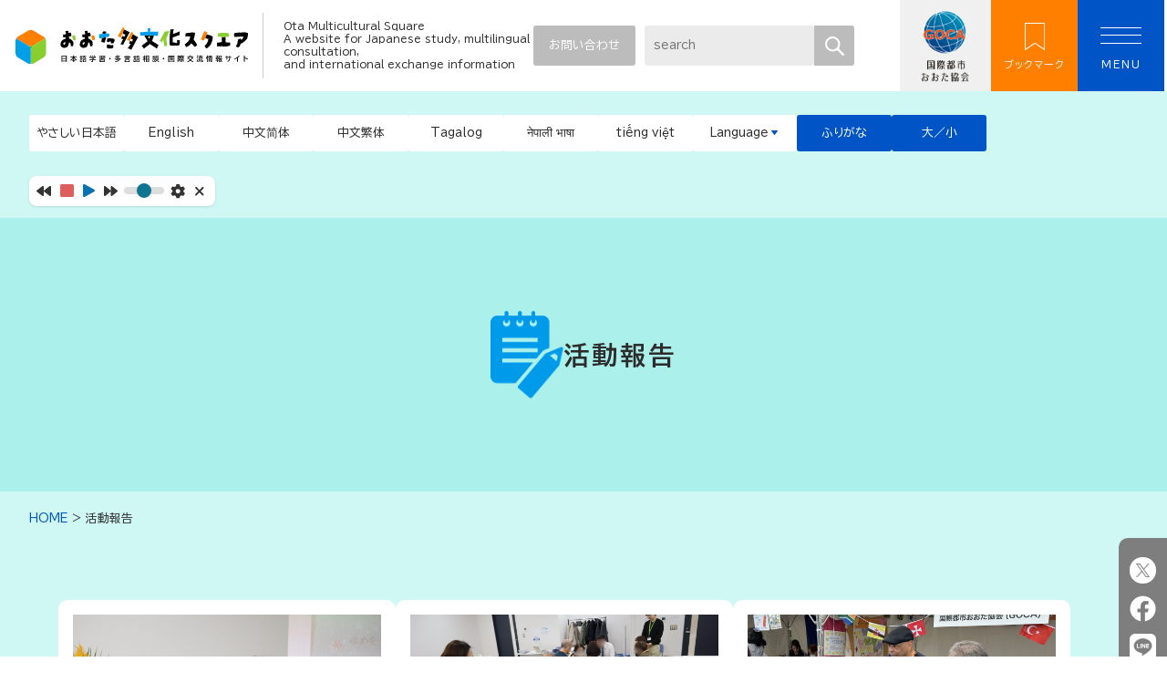

--- FILE ---
content_type: text/html; charset=UTF-8
request_url: https://www.ota-goca.or.jp/reports/
body_size: 10015
content:
<!doctype html>
<html lang="ja">
<head>
  <meta charset="UTF-8" />
	<meta http-equiv="X-UA-Compatible" content="IE=edge">
	<meta name="viewport" content="width=device-width, initial-scale=1" />
	<!-- Google tag (gtag.js) -->
  <script async src="https://www.googletagmanager.com/gtag/js?id=G-0JLL4MXHRC"></script>
  <!-- 新コード -->  <script>
    window.dataLayer = window.dataLayer || [];
    function gtag(){dataLayer.push(arguments);}
    gtag('js', new Date());  
    gtag('config', 'G-0JLL4MXHRC');
  </script>
  <!-- 旧コード -->
  <script async src="https://www.googletagmanager.com/gtag/js?id=UA-170435014-1"></script><script>
    window.dataLayer = window.dataLayer || [];
    function gtag(){dataLayer.push(arguments);}
    gtag('js', new Date());
    gtag('config', 'UA-170435014-1');
  </script>

	

	<!-- favicon -->
  <link rel="shortcut icon" href="https://www.ota-goca.or.jp/wp/wp-content/themes/goca/images/favicon.ico?2025">
  <link rel="apple-touch-icon" sizes="180x180" href="https://www.ota-goca.or.jp/wp/wp-content/themes/goca/images/favicon.png?2025" />
	<link rel="apple-touch-icon" sizes="16x16" href="https://www.ota-goca.or.jp/wp/wp-content/themes/goca/images/apple-touch-icon-16x16.png?2025" />
	<link rel="apple-touch-icon" sizes="24x24" href="https://www.ota-goca.or.jp/wp/wp-content/themes/goca/images/apple-touch-icon-24x24.png?2025" />
	<link rel="apple-touch-icon" sizes="32x32" href="https://www.ota-goca.or.jp/wp/wp-content/themes/goca/images/apple-touch-icon-32x32.png?2025" />
	<link rel="apple-touch-icon" sizes="192x192" href="https://www.ota-goca.or.jp/wp/wp-content/themes/goca/images/apple-touch-icon-192x192.png?2025" />
	<link rel="apple-touch-icon" sizes="256x256" href="https://www.ota-goca.or.jp/wp/wp-content/themes/goca/images/apple-touch-icon-256x256.png?2025" />
	<!-- /favicon -->
	
	<!-- Googleフォント -->
	<link rel="preconnect" href="https://fonts.googleapis.com">
  <link rel="preconnect" href="https://fonts.gstatic.com" crossorigin>
  <link rel="stylesheet" href="https://fonts.googleapis.com/css2?family=BIZ+UDPGothic:wght@400;700&display=swap">
	<!-- /Googleフォント -->
	<meta name='robots' content='index, follow, max-image-preview:large, max-snippet:-1, max-video-preview:-1' />
	<style>img:is([sizes="auto" i], [sizes^="auto," i]) { contain-intrinsic-size: 3000px 1500px }</style>
	
	<!-- This site is optimized with the Yoast SEO plugin v24.5 - https://yoast.com/wordpress/plugins/seo/ -->
	<title>活動報告｜おおた多文化スクエア</title>
	<meta name="description" content="直近2年間の開催された講座・イベントの報告を掲載しています。" />
	<link rel="canonical" href="https://www.ota-goca.or.jp/reports/" />
	<meta property="og:locale" content="ja_JP" />
	<meta property="og:type" content="article" />
	<meta property="og:title" content="活動報告｜おおた多文化スクエア" />
	<meta property="og:description" content="直近2年間の開催された講座・イベントの報告を掲載しています。" />
	<meta property="og:url" content="https://www.ota-goca.or.jp/reports/" />
	<meta property="og:site_name" content="おおた多文化スクエア｜日本語学習・多言語相談・国際交流情報サイト" />
	<meta property="article:publisher" content="https://www.facebook.com/ota.coca/" />
	<meta property="article:modified_time" content="2025-03-12T04:25:16+00:00" />
	<meta property="og:image" content="https://www.ota-goca.or.jp/wp/wp-content/uploads/icon-reports.png" />
	<meta property="og:image:width" content="186" />
	<meta property="og:image:height" content="222" />
	<meta property="og:image:type" content="image/png" />
	<meta name="twitter:card" content="summary_large_image" />
	<meta name="twitter:site" content="@ota_goca" />
	<meta name="twitter:label1" content="推定読み取り時間" />
	<meta name="twitter:data1" content="1分" />
	<script type="application/ld+json" class="yoast-schema-graph">{"@context":"https://schema.org","@graph":[{"@type":"WebPage","@id":"https://www.ota-goca.or.jp/reports/","url":"https://www.ota-goca.or.jp/reports/","name":"活動報告 ｜おおた多文化スクエア","isPartOf":{"@id":"https://www.ota-goca.or.jp/#website"},"primaryImageOfPage":{"@id":"https://www.ota-goca.or.jp/reports/#primaryimage"},"image":{"@id":"https://www.ota-goca.or.jp/reports/#primaryimage"},"thumbnailUrl":"https://www.ota-goca.or.jp/wp/wp-content/uploads/icon-reports.png","datePublished":"2024-12-16T02:41:55+00:00","dateModified":"2025-03-12T04:25:16+00:00","description":"直近2年間の開催された講座・イベントの報告を掲載しています。","breadcrumb":{"@id":"https://www.ota-goca.or.jp/reports/#breadcrumb"},"inLanguage":"ja","potentialAction":[{"@type":"ReadAction","target":["https://www.ota-goca.or.jp/reports/"]}]},{"@type":"ImageObject","inLanguage":"ja","@id":"https://www.ota-goca.or.jp/reports/#primaryimage","url":"https://www.ota-goca.or.jp/wp/wp-content/uploads/icon-reports.png","contentUrl":"https://www.ota-goca.or.jp/wp/wp-content/uploads/icon-reports.png","width":186,"height":222},{"@type":"BreadcrumbList","@id":"https://www.ota-goca.or.jp/reports/#breadcrumb","itemListElement":[{"@type":"ListItem","position":1,"name":"ホーム","item":"https://www.ota-goca.or.jp/"},{"@type":"ListItem","position":2,"name":"活動報告"}]},{"@type":"WebSite","@id":"https://www.ota-goca.or.jp/#website","url":"https://www.ota-goca.or.jp/","name":"おおた多文化スクエア｜日本語学習・多言語相談・国際交流情報サイト","description":"","publisher":{"@id":"https://www.ota-goca.or.jp/#organization"},"potentialAction":[{"@type":"SearchAction","target":{"@type":"EntryPoint","urlTemplate":"https://www.ota-goca.or.jp/?s={search_term_string}"},"query-input":{"@type":"PropertyValueSpecification","valueRequired":true,"valueName":"search_term_string"}}],"inLanguage":"ja"},{"@type":"Organization","@id":"https://www.ota-goca.or.jp/#organization","name":"国際都市おおた協会","url":"https://www.ota-goca.or.jp/","logo":{"@type":"ImageObject","inLanguage":"ja","@id":"https://www.ota-goca.or.jp/#/schema/logo/image/","url":"https://www.ota-goca.or.jp/wp/wp-content/uploads/icon-goca-1.png","contentUrl":"https://www.ota-goca.or.jp/wp/wp-content/uploads/icon-goca-1.png","width":256,"height":256,"caption":"国際都市おおた協会"},"image":{"@id":"https://www.ota-goca.or.jp/#/schema/logo/image/"},"sameAs":["https://www.facebook.com/ota.coca/","https://x.com/ota_goca","https://www.instagram.com/ota.goca/"]}]}</script>
	<!-- / Yoast SEO plugin. -->


<olang><link rel='stylesheet' id='wp-block-library-css' href='https://www.ota-goca.or.jp/wp/wp-includes/css/dist/block-library/style.min.css?ver=6.7.2' type='text/css' media='all' /></olang>
<style id='classic-theme-styles-inline-css' type='text/css'>
/*! This file is auto-generated */
.wp-block-button__link{color:#fff;background-color:#32373c;border-radius:9999px;box-shadow:none;text-decoration:none;padding:calc(.667em + 2px) calc(1.333em + 2px);font-size:1.125em}.wp-block-file__button{background:#32373c;color:#fff;text-decoration:none}
</style>
<olang><link rel='stylesheet' id='flexible-table-block-css' href='https://www.ota-goca.or.jp/wp/wp-content/plugins/flexible-table-block/build/style-index.css?ver=1731976541' type='text/css' media='all' /></olang>
<style id='flexible-table-block-inline-css' type='text/css'>
.wp-block-flexible-table-block-table.wp-block-flexible-table-block-table>table{width:100%;max-width:100%;border-collapse:collapse;}.wp-block-flexible-table-block-table.wp-block-flexible-table-block-table.is-style-stripes tbody tr:nth-child(odd) th{background-color:#f0f0f1;}.wp-block-flexible-table-block-table.wp-block-flexible-table-block-table.is-style-stripes tbody tr:nth-child(odd) td{background-color:#f0f0f1;}.wp-block-flexible-table-block-table.wp-block-flexible-table-block-table.is-style-stripes tbody tr:nth-child(even) th{background-color:#ffffff;}.wp-block-flexible-table-block-table.wp-block-flexible-table-block-table.is-style-stripes tbody tr:nth-child(even) td{background-color:#ffffff;}.wp-block-flexible-table-block-table.wp-block-flexible-table-block-table>table tr th,.wp-block-flexible-table-block-table.wp-block-flexible-table-block-table>table tr td{padding:0.5em;border-width:1px;border-style:solid;border-color:#000000;text-align:left;vertical-align:middle;}.wp-block-flexible-table-block-table.wp-block-flexible-table-block-table>table tr th{background-color:#f0f0f1;}.wp-block-flexible-table-block-table.wp-block-flexible-table-block-table>table tr td{background-color:#ffffff;}@media screen and (min-width:769px){.wp-block-flexible-table-block-table.is-scroll-on-pc{overflow-x:scroll;}.wp-block-flexible-table-block-table.is-scroll-on-pc table{max-width:none;align-self:self-start;}}@media screen and (max-width:768px){.wp-block-flexible-table-block-table.is-scroll-on-mobile{overflow-x:scroll;}.wp-block-flexible-table-block-table.is-scroll-on-mobile table{max-width:none;align-self:self-start;}.wp-block-flexible-table-block-table table.is-stacked-on-mobile th,.wp-block-flexible-table-block-table table.is-stacked-on-mobile td{width:100%!important;display:block;}}
</style>
<olang><link rel='stylesheet' id='goca-css' href='https://www.ota-goca.or.jp/wp/wp-content/themes/goca/style.css?ver=2025091745616' type='text/css' media='all' /></olang>
<olang><link rel='stylesheet' id='fancybox-css' href='https://www.ota-goca.or.jp/wp/wp-content/plugins/easy-fancybox/fancybox/1.5.4/jquery.fancybox.min.css?ver=6.7.2' type='text/css' media='screen' /></olang>
<style id='fancybox-inline-css' type='text/css'>
#fancybox-content{border-color:#ffffff;}#fancybox-title,#fancybox-title-float-main{color:#fff}
</style>
<olang><script type="text/javascript" src="https://ajax.googleapis.com/ajax/libs/jquery/3.7.1/jquery.min.js?ver=20241105" id="jquery-js"></script></olang>
<olang><script type="text/javascript" src="https://cdnjs.cloudflare.com/ajax/libs/jquery-cookie/1.4.1/jquery.cookie.min.js?ver=1.4.1" id="cookie-js"></script></olang>
<olang><script type="text/javascript" src="https://tsutaeru.cloud/assets/snippet/js/tsutaeru_mo.js?ver=1" id="easyja-js"></script></olang>
<style type="text/css">.broken_link, a.broken_link {
	text-decoration: line-through;
}</style><link rel="icon" href="https://www.ota-goca.or.jp/wp/wp-content/uploads/cropped-favicon-32x32.png" sizes="32x32" />
<link rel="icon" href="https://www.ota-goca.or.jp/wp/wp-content/uploads/cropped-favicon-192x192.png" sizes="192x192" />
<link rel="apple-touch-icon" href="https://www.ota-goca.or.jp/wp/wp-content/uploads/cropped-favicon-180x180.png" />
<meta name="msapplication-TileImage" content="https://www.ota-goca.or.jp/wp/wp-content/uploads/cropped-favicon-270x270.png" />
	<olang><script data-key="3e7ccd11e655ec4f" src="https://storage.otocreator.jp/-/js/widget.js" type="text/javascript"></script></olang>
</head>
<body class="page-template-default page page-id-1704 page-parent wp-embed-responsive anc-reports par-reports pg-reports">
<div id="loading"></div>
	<div class="site">
		<!-- site-header -->
		<header class="site-header" aria-hidden="true">
			<div class="header-box">
				<div class="site-title">				
					<a href="https://www.ota-goca.or.jp/">
						<img class="site-logo" src="https://www.ota-goca.or.jp/wp/wp-content/themes/goca/images/logo.svg" alt="おおた多文化スクエア｜日本語学習・多言語相談・国際交流情報サイト" />
						<span class="subtitle"><olang>Ota Multicultural Square<br>A website for Japanese study, multilingual consultation, <br>and international exchange information</olang></span>
					</a>
				
				</div>				<!-- .header-menu -->
				<div class="header-right">
					<div class="header-link">
						<ul class="heaer-link-list">
							<!--<li class="heaer-link-item"><a href="/">公式SNS</a></li>-->
							<li class="heaer-link-item"><a href="https://www.ota-goca.or.jp/contact/">お問い合わせ</a></li>
						</ul><!-- /.heaer-link-list -->
						<div class="utility-box">
							<div class="search-box">
								<form method="get" class="searchform" action="https://www.ota-goca.or.jp">
  <input type="text" class="searchfield" name="s" id="s" placeholder="search"/>
  <button type="submit" class="button-search"><i class="icon-search" aria-hidden="true"></i></button>
</form>							</div><!-- /.search-box -->
						</div><!-- /.utility-link -->
					</div><!-- /.header-link -->
					<div class="goca-button">
						<a class="button" href="https://www.ota-goca.or.jp/goca/"><img src="https://www.ota-goca.or.jp/wp/wp-content/themes/goca/images/logo-goca.png" alt=""></a>
					</div>
					<div class="bookmark-button">
						<button role="button" type="button"><picture>
					<source media="(max-width: 576px)" srcset="https://www.ota-goca.or.jp/wp/wp-content/themes/goca/images/sp-bookmark.svg">
					<img src="https://www.ota-goca.or.jp/wp/wp-content/themes/goca/images/icon-bookmark.svg" alt="">
				</picture>ブックマーク</button>
					</div>
					<!-- /.bookmark-button -->
					<div class="menu-button">
						<button role="button" type="button"><div class="button-border"><span></span><span></span><span></span></div>MENU</button>
					</div>
					<!-- /.menu-button -->
				</div>
				<!-- /.header-right -->
			</div>
			<!-- header-nav -->
			 <div class="header-nav-outer">
			 <button class="menu-close" role="button" type="button"></button>
			<nav class="header-nav">
				<div class="search-box">
					<form method="get" class="searchform" action="https://www.ota-goca.or.jp">
  <input type="text" class="searchfield" name="s" id="s" placeholder="search"/>
  <button type="submit" class="button-search"><i class="icon-search" aria-hidden="true"></i></button>
</form>				</div><!-- /.search-box -->
				<ul class="header-nav-list">
					<li class="header-nav-item"><a href="https://www.ota-goca.or.jp/consultations/">多言語で相談する</a>					<button class="child-open" role="button" type="button"></button>
					<ul class="header-nav-child">
						<li class="header-nav-item"><a href="https://www.ota-goca.or.jp/consultations/multilingual/">国際都市おおた協会多言語相談窓口</a></li>
						<li class="header-nav-item"><a href="https://www.ota-goca.or.jp/consultations/others/">その他の相談窓口</a></li>
					</ul>
					</li>
					<li class="header-nav-item"><a href="https://www.ota-goca.or.jp/life/">生活情報</a>					<button class="child-open" role="button" type="button"></button>
					<ul class="header-nav-child">
						<li class="header-nav-item"><a href="https://www.ota-goca.or.jp/life/safety/">大田区の生活・安全</a></li>
						<li class="header-nav-item"><a href="https://www.ota-goca.or.jp/life/other/">その他の生活・安全情報</a></li>
						<li class="header-nav-item"><a href="https://www.ota-goca.or.jp/life/disaster-prevention/">防災</a></li>
						<li class="header-nav-item"><a href="https://www.ota-goca.or.jp/life/health/">健康</a></li>
						<li class="header-nav-item"><a href="https://www.ota-goca.or.jp/life/childcare/">子育て</a></li>
						<li class="header-nav-item"><a href="https://www.ota-goca.or.jp/life/ota-city-navigations/">Ota City Navigation （外国人のための多言語情報紙）</a></li>
					</ul>
					</li>
					<li class="header-nav-item"><a href="https://www.ota-goca.or.jp/learn-japanese/">日本語を勉強する</a>					<button class="child-open" role="button" type="button"></button>
					<ul class="header-nav-child">
						<li class="header-nav-item"><a href="https://www.ota-goca.or.jp/learn-japanese/adult/">大人向け日本語講座</a></li>
						<li class="header-nav-item"><a href="https://www.ota-goca.or.jp/learn-japanese/children/">こども向け日本語講座</a></li>
						<li class="header-nav-item"><a href="https://www.ota-goca.or.jp/learn-japanese/volunteer/">大田区内のボランティア日本語教室</a></li>
						<li class="header-nav-item"><a href="https://www.ota-goca.or.jp/learn-japanese/materials/">日本語学習教材のご案内</a></li>
					</ul>
					</li>
					<li class="header-nav-item"><a href="https://www.ota-goca.or.jp/multiculturalism/">地域で国際交流</a>					<button class="child-open" role="button" type="button"></button>
					<ul class="header-nav-child">
						<li class="header-nav-item"><a href="https://www.ota-goca.or.jp/multiculturalism/international-exchange/">国際交流イベント</a></li>
						<li class="header-nav-item"><a href="https://www.ota-goca.or.jp/multiculturalism/easy-japanese/">やさしい日本語</a></li>
						<li class="header-nav-item"><a href="https://www.ota-goca.or.jp/multiculturalism/foreigner/">隣の外国人</a></li>
						<li class="header-nav-item"><a href="https://www.ota-goca.or.jp/multiculturalism/goca-news/">GOCA ニュース from おおた</a></li>
						<li class="header-nav-item"><a href="https://www.ota-goca.or.jp/multiculturalism/outline/">大田区と多文化共生概要（外国人数などのデータなど）</a></li>
						<li class="header-nav-item"><a href="https://www.ota-goca.or.jp/multiculturalism/group/">大田区の国際交流団体</a></li>
					</ul>
					</li>
					<li class="header-nav-item"><a href="https://www.ota-goca.or.jp/volunteer/">ボランティア</a>					<button class="child-open" role="button" type="button"></button>
					<ul class="header-nav-child">
						<li class="header-nav-item"><a href="https://www.ota-goca.or.jp/volunteer/international-exchange/">国際交流ボランティア</a></li>
						<li class="header-nav-item"><a href="https://www.ota-goca.or.jp/volunteer/disaster/">災害時外国人支援ボランティア</a></li>
						<li class="header-nav-item"><a href="https://www.ota-goca.or.jp/volunteer/volunteer-course/">ボランティア活動のための講座</a></li>
					</ul>
					</li>
					<li class="header-nav-item"><a href="https://www.ota-goca.or.jp/facility/">おおた国際交流センター（Minto Ota）</a>					<button class="child-open" role="button" type="button"></button>
					<ul class="header-nav-child">
						<li class="header-nav-item"><a href="https://www.ota-goca.or.jp/facility/minto-ota/">会議室貸出について</a></li>
					</ul>
					</li>
					<li class="header-nav-item"><a href="https://www.ota-goca.or.jp/events/" class="site-link">
講座・イベント</a>					</li>
					<li class="header-nav-item"><a href="https://www.ota-goca.or.jp/news-information/">News・Information</a>					</li>
					<li class="header-nav-item"><a href="https://www.ota-goca.or.jp/access/">アクセス</a>					</li>
					<li class="header-nav-item"><a href="https://www.ota-goca.or.jp/bid-recruit/">入札・契約・採用情報</a>					</li>
					<li class="header-nav-item"><a href="https://www.ota-goca.or.jp/goca/">国際都市おおた協会（GOCA）について</a>					<button class="child-open" role="button" type="button"></button>
					<ul class="header-nav-child">
						<li class="header-nav-item"><a href="https://www.ota-goca.or.jp/goca/outline/">法人概要</a></li>
						<li class="header-nav-item"><a href="https://www.ota-goca.or.jp/goca/greeting/">ごあいさつ</a></li>
						<li class="header-nav-item"><a href="https://www.ota-goca.or.jp/goca/info/">情報公開</a></li>
						<li class="header-nav-item"><a href="https://www.ota-goca.or.jp/goca/donated/">ご寄付のお願い</a></li>
					</ul>
					</li>
					<li class="header-nav-item"><a href="https://www.ota-goca.or.jp/reports/">活動報告</a>					<button class="child-open" role="button" type="button"></button>
					<ul class="header-nav-child">
						<li class="header-nav-item"><a href="https://www.ota-goca.or.jp/reports/past/">過去の活動報告</a></li>
					</ul>
					</li>
					<li class="header-nav-item last-item"><a href="https://www.ota-goca.or.jp/members/">賛助会員募集</a>					</li>
					<li><button class="hm-button" role="button" type="button"><a href="https://www.ota-goca.or.jp/contact/">お問い合わせ</a></button></li>
					<li class="policy-commerce">
						<ul>
							<li><a href="https://www.ota-goca.or.jp/privacy-policy/">プライバシーポリシー</a></li>
							<li><a href="https://www.ota-goca.or.jp/commerce/">特定商取引法に基づく表示</a></li>
							<li><a href="https://www.ota-goca.or.jp/sns/">ソーシャルメディア利用に関するガイドライン</a></li>
						</ul>
					</li>
					<li class="footer-sns">
						<ul>
							<li class="icon-x"><a href="https://mobile.twitter.com/ota_goca" target="_blank"><img src="https://www.ota-goca.or.jp/wp/wp-content/themes/goca/images/sns-x.png" alt="X"></a></li>
							<li class="icon-facebook"><a href="https://www.facebook.com/ota.coca/" target="_blank"><img src="https://www.ota-goca.or.jp/wp/wp-content/themes/goca/images/sns-facebook.png" alt="Facebook"></a></li>
							<li class="icon-instagram"><a href="https://www.instagram.com/ota.goca/" target="_blank"><img src="https://www.ota-goca.or.jp/wp/wp-content/themes/goca/images/sns-instagram.png" alt="Instagram"></a></li>
						</ul>
					</li>
				</ul>
			</nav>
			<!-- /header-nav --></div>
			<div class="utility-change">
				<p class="sp-sitetitle"><span class="subtitle"></span></p>
				<div class="sp-language-button"><button role="button" type="button">Language</button></div>
				<div class="sp-oto-button"><button type="button" class="oto-open" role="button"><img src="https://www.ota-goca.or.jp/wp/wp-content/themes/goca/images/icon-oto.svg" alt=""></button></div>
				<div class="utility-link-item">
					<button type="button" class="utility-lang" role="button" value="lang_easy-ja">やさしい日本語</button>
					<button type="button" class="utility-lang" role="button" value="lang_en" onclick="location.href='https://ota-goca.j-server.com/LUCOTAGOCA/ns/tl_ex.cgi?SURL=https://ota-goca.j-server.com/LUCOTAGOCA/ns/warning_mess4.cgi%3furl=https://www.ota-goca.or.jp/reports//%26target=_top&SLANG=ja&TLANG=en&XMODE=0'"><olang>English</olang></button>
					<button type="button" class="utility-lang" role="button" value="lang_zh-cn" onclick="location.href='https://ota-goca.j-server.com/LUCOTAGOCA/ns/tl_ex.cgi?SURL=https://ota-goca.j-server.com/LUCOTAGOCA/ns/warning_mess4.cgi%3furl=https://www.ota-goca.or.jp/reports//%26target=_top&SLANG=ja&TLANG=zh&XMODE=0'"><olang>中文简体</olang></button>
					<button type="button" class="utility-lang" role="button" value="lang_zh-tw" onclick="location.href='https://ota-goca.j-server.com/LUCOTAGOCA/ns/tl_ex.cgi?SURL=https://ota-goca.j-server.com/LUCOTAGOCA/ns/warning_mess4.cgi%3furl=https://www.ota-goca.or.jp/reports//%26target=_top&SLANG=ja&TLANG=zhb&XMODE=0'"><olang>中文繁体</olang></button>
					<button type="button" class="utility-lang" role="button" value="lang_ph" onclick="location.href='https://ota-goca.j-server.com/LUCOTAGOCA/ns/tl_ex.cgi?SURL=https://ota-goca.j-server.com/LUCOTAGOCA/ns/warning_mess4.cgi%3furl=https://www.ota-goca.or.jp/reports//%26target=_top&SLANG=ja&TLANG=ph&XMODE=0'"><olang>Tagalog</olang></button>
					<button type="button" class="utility-lang" role="button" value="lang_ne" onclick="location.href='https://ota-goca.j-server.com/LUCOTAGOCA/ns/tl_ex.cgi?SURL=https://ota-goca.j-server.com/LUCOTAGOCA/ns/warning_mess4.cgi%3furl=https://www.ota-goca.or.jp/reports//%26target=_top&SLANG=ja&TLANG=ne&XMODE=0'"><olang>नेपाली भाषा</olang></button>
					<button type="button" class="utility-lang" role="button" value="lang_vi" onclick="location.href='https://ota-goca.j-server.com/LUCOTAGOCA/ns/tl_ex.cgi?SURL=https://ota-goca.j-server.com/LUCOTAGOCA/ns/warning_mess4.cgi%3furl=https://www.ota-goca.or.jp/reports//%26target=_top&SLANG=ja&TLANG=vi&XMODE=0'"><olang>tiếng việt</olang></button>
				</div>
				<div class="utility-link-item other-languages">
					<label>Language</label>
						<select name="languages" class="utility-link-item languages">
							<option class="utility-lang" value="lang_not">選択してください</option>
						</select>
				</div>
				<div class="utility-link-item">
					<button type="button" class="furigana" role="button">ふりがな</button>
					<button type="button" class="fontsize-button" role="button">大／小</button>
					<div class="fontsize-box">
						<p>フォントサイズ</p>
						<ul class="fontsize-list">
							<li class="font-l"><button type="button" value="font-l" class="fontsize" role="button">大</button></li>
							<li class="font-default"><button type="button" value="font-default" class="fontsize" role="button">標準</button></li>
							<li class="font-s"><button type="button" value="font-s" class="fontsize" role="button">小</button></li>
						</ul>
					</div>
				</div>
				<div class="utility-link-item-oto">
					<div id="otowidget" class="drag-and-drop"></div>
				</div>
			</div><!-- /utility-change -->
			<div class="sp-utility-change-outer">
			<button class="menu-close" role="button"></button>
			<div class="sp-utility-change">
				<h2>Language</h2>
				<div class="utility-link-item">
					<button type="button" class="utility-lang" role="button" value="lang_easy-ja">やさしい日本語</button>
					<button type="button" class="utility-lang" role="button" value="lang_en" onclick="location.href='https://ota-goca.j-server.com/LUCOTAGOCA/ns/tl_ex.cgi?SURL=https://ota-goca.j-server.com/LUCOTAGOCA/ns/warning_mess4.cgi%3furl=https://www.ota-goca.or.jp/reports//%26target=_top&SLANG=ja&TLANG=en&XMODE=0'"><olang>English</olang></button>
					<button type="button" class="utility-lang" role="button" value="lang_zh-cn" onclick="location.href='https://ota-goca.j-server.com/LUCOTAGOCA/ns/tl_ex.cgi?SURL=https://ota-goca.j-server.com/LUCOTAGOCA/ns/warning_mess4.cgi%3furl=https://www.ota-goca.or.jp/reports//%26target=_top&SLANG=ja&TLANG=zh&XMODE=0'"><olang>中文简体</olang></button>
					<button type="button" class="utility-lang" role="button" value="lang_zh-tw" onclick="location.href='https://ota-goca.j-server.com/LUCOTAGOCA/ns/tl_ex.cgi?SURL=https://ota-goca.j-server.com/LUCOTAGOCA/ns/warning_mess4.cgi%3furl=https://www.ota-goca.or.jp/reports//%26target=_top&SLANG=ja&TLANG=zhb&XMODE=0'"><olang>中文繁体</olang></button>
					<button type="button" class="utility-lang" role="button" value="lang_ph" onclick="location.href='https://ota-goca.j-server.com/LUCOTAGOCA/ns/tl_ex.cgi?SURL=https://ota-goca.j-server.com/LUCOTAGOCA/ns/warning_mess4.cgi%3furl=https://www.ota-goca.or.jp/reports//%26target=_top&SLANG=ja&TLANG=ph&XMODE=0'"><olang>Tagalog</olang></button>
					<button type="button" class="utility-lang" role="button" value="lang_ne" onclick="location.href='https://ota-goca.j-server.com/LUCOTAGOCA/ns/tl_ex.cgi?SURL=https://ota-goca.j-server.com/LUCOTAGOCA/ns/warning_mess4.cgi%3furl=https://www.ota-goca.or.jp/reports//%26target=_top&SLANG=ja&TLANG=ne&XMODE=0'"><olang>नेपाली भाषा</olang></button>
					<button type="button" class="utility-lang" role="button" value="lang_vi" onclick="location.href='https://ota-goca.j-server.com/LUCOTAGOCA/ns/tl_ex.cgi?SURL=https://ota-goca.j-server.com/LUCOTAGOCA/ns/warning_mess4.cgi%3furl=https://www.ota-goca.or.jp/reports//%26target=_top&SLANG=ja&TLANG=vi&XMODE=0'"><olang>tiếng việt</olang></button>
				</div>
				<div class="utility-link-item other-languages">
					<label>Other Language</label>
						<select name="languages" class="utility-link-item languages">
							<option class="utility-lang" value="lang_not">選択してください</option>
						</select>
						<button type="button" class="utility-ok" role="button">OK</button>
				</div>
				<div class="utility-link-item">
					<button type="button" class="furigana" role="button">ふりがな</button>
					<button type="button" class="fontsize-button" role="button">大／小</button>
					<div class="fontsize-box">
						<p>フォントサイズ</p>
						<ul class="fontsize-list">
							<li class="font-l"><button type="button" value="font-l" class="fontsize" role="button">大</button></li>
							<li class="font-default"><button type="button" value="font-default" class="fontsize" role="button">標準</button></li>
							<li class="font-s"><button type="button" value="font-s" class="fontsize" role="button">小</button></li>
						</ul>
					</div>
				</div>
			</div><!-- /utility-change --></div>
			<div class="bookmark-list-outer">
				<button type="button" class="menu-close" role="button"></button>
				<div class="bookmark-list">
					<h2>ブックマーク中のページ</h2>
					<ul>
					</ul>
				</div>
			</div>
		</header>
		<!-- /.site-header -->	<main class="site-content" role="main">
    <div class="entry-header">
      <h1 class="entry-title"><img src="https://www.ota-goca.or.jp/wp/wp-content/uploads/icon-reports.png" alt="">活動報告</h1>
    </div><!-- /.entry-header -->
    <div class="breadcrumbs">
      <!-- Breadcrumb NavXT 7.4.1 -->
<span property="itemListElement" typeof="ListItem"><a property="item" typeof="WebPage" title="おおた多文化スクエア｜日本語学習・多言語相談・国際交流情報サイトへ移動する" href="https://www.ota-goca.or.jp" class="home" ><span property="name">HOME</span></a><meta property="position" content="1"></span> &gt; <span property="itemListElement" typeof="ListItem"><span property="name" class="post post-page current-item">活動報告</span><meta property="url" content="https://www.ota-goca.or.jp/reports/"><meta property="position" content="2"></span>    </div>
    <div class="content-wrap">
      <div class="sp-oto"></div>
              
        <div class="sns-bookmark">
          <div class="sns-button">
            <div class="x button"><a href="https://x.com/intent/tweet?url=https://www.ota-goca.or.jp/reports/&text=活動報告" target="_blank">
              <picture>
              <source media="(max-width: 900px)" srcset="https://www.ota-goca.or.jp/wp/wp-content/themes/goca/images/sns-x.png">
              <img src="https://www.ota-goca.or.jp/wp/wp-content/themes/goca/images/sns-x2.png?2025" alt="X">
              </picture>
            </a></div>
            <div class="facebook button"><a href="https://www.facebook.com/sharer/sharer.php?u=https://www.ota-goca.or.jp/reports/" target="_blank">
            <picture>
              <source media="(max-width: 900px)" srcset="https://www.ota-goca.or.jp/wp/wp-content/themes/goca/images/sns-facebook.png">
              <img src="https://www.ota-goca.or.jp/wp/wp-content/themes/goca/images/sns-facebook2.png" alt="Facebook">
              </picture>
            </a></div>
            <div class="line button"><a href="https://social-plugins.line.me/lineit/share?url=https%3A%2F%2Fwww.ota-goca.or.jp%2Freports%2F" target="_blank">
            <picture>
              <source media="(max-width: 900px)" srcset="https://www.ota-goca.or.jp/wp/wp-content/themes/goca/images/sns-line.png">
              <img src="https://www.ota-goca.or.jp/wp/wp-content/themes/goca/images/sns-line2.png" alt="LINE">
            </picture>
            </a></div>
          </div><!-- /.sns-button -->
          <div class="bookmark-button">
            <button class="bookmark1704" role="button" onclick="addfav('1704')">
              <i class="fab fa-bookmark"></i><span>ブックマークする</span>
            </button>
          </div><!-- /.bookmark-button -->
          <p class="bookmark-add">このページをブックマークしました</p>
        </div>      <div class="entry-content">
        <div class="report-box columns column3">

<div class="report-cont">
    <a href="https://www.ota-goca.or.jp/reports/5396/">
    <div class="report-image"><img src="https://www.ota-goca.or.jp/wp/wp-content/uploads/01.jpg" alt=""></div>  <div class="report-about">
  <p>「日本語でプレゼンテーション」2025年11月16日（日曜日）</p>
  <p class="cont-day">2026年1月8日</p>
  </div>
  </a>
</div>
<div class="report-cont">
    <a href="https://www.ota-goca.or.jp/reports/5391/">
    <div class="report-image"><img src="https://www.ota-goca.or.jp/wp/wp-content/uploads/IMG_2671.jpg" alt=""></div>  <div class="report-about">
  <p>「こども学習支援ボランティア養成講座（ステップアップ編）」2025年12月10日（水曜日）、12月17日（水曜日）</p>
  <p class="cont-day">2026年1月7日</p>
  </div>
  </a>
</div>
<div class="report-cont">
    <a href="https://www.ota-goca.or.jp/reports/5234/">
    <div class="report-image"><img src="https://www.ota-goca.or.jp/wp/wp-content/uploads/IMG_2711.jpeg" alt=""></div>  <div class="report-about">
  <p>「OTAふれあいフェスタ2025」でのブース出展　11月1日（土曜日）、2日（日曜日）</p>
  <p class="cont-day">2025年11月19日</p>
  </div>
  </a>
</div>
<div class="report-cont">
    <a href="https://www.ota-goca.or.jp/reports/5199/">
    <div class="report-image"><img src="https://www.ota-goca.or.jp/wp/wp-content/uploads/★加工後2.jpg" alt=""></div>  <div class="report-about">
  <p>「日本語ボランティア入門講座」2025年9月3日（水曜日）～9月27日（土曜日）</p>
  <p class="cont-day">2025年11月14日</p>
  </div>
  </a>
</div>
<div class="report-cont">
    <a href="https://www.ota-goca.or.jp/reports/5072/">
    <div class="report-image"><img src="https://www.ota-goca.or.jp/wp/wp-content/uploads/加工後2.jpg" alt=""></div>  <div class="report-about">
  <p>「夏休み学習教室」2025年8月5日（火曜日）～8月7日（木曜日）</p>
  <p class="cont-day">2025年9月19日</p>
  </div>
  </a>
</div>
<div class="report-cont">
    <a href="https://www.ota-goca.or.jp/reports/5066/">
    <div class="report-image"><img src="https://www.ota-goca.or.jp/wp/wp-content/uploads/★0611_1.jpg" alt=""></div>  <div class="report-about">
  <p>「こども学習支援ボランティア養成講座（全7回）」2025年6月11日（水曜日）～2025年7月23日（水曜日）</p>
  <p class="cont-day"></p>
  </div>
  </a>
</div>
<div class="report-cont">
    <a href="https://www.ota-goca.or.jp/reports/5060/">
    <div class="report-image"><img src="https://www.ota-goca.or.jp/wp/wp-content/uploads/★IMG_6350.jpg" alt=""></div>  <div class="report-about">
  <p>「初級日本語講座（ステップアップ編）」2025年7月14日（月曜日）～2025年9月4日（木曜日）</p>
  <p class="cont-day"></p>
  </div>
  </a>
</div>
<div class="report-cont">
    <a href="https://www.ota-goca.or.jp/reports/5037/">
    <div class="report-image"><img src="https://www.ota-goca.or.jp/wp/wp-content/uploads/画像1-1.jpg" alt=""></div>  <div class="report-about">
  <p>「多文化クロストーク～私の当たり前、世界の当たり前～」2025年9月6日（土曜日）</p>
  <p class="cont-day">2025年9月11日</p>
  </div>
  </a>
</div>
<div class="report-cont">
    <a href="https://www.ota-goca.or.jp/reports/5012/">
    <div class="report-image"><img src="https://www.ota-goca.or.jp/wp/wp-content/uploads/IMG_1479.jpg" alt=""></div>  <div class="report-about">
  <p>多文化交流会「親子で楽しむ夏休みの工作～牛乳パックで万華鏡をつくろう！～」2025年8月1日（金曜日）</p>
  <p class="cont-day">2025年9月4日</p>
  </div>
  </a>
</div>
<div class="report-cont">
    <a href="https://www.ota-goca.or.jp/reports/4988/">
    <div class="report-image"><img src="https://www.ota-goca.or.jp/wp/wp-content/uploads/IMG_0763.jpg" alt=""></div>  <div class="report-about">
  <p>「災害時外国人支援ボランティア講習会（基礎講習）」2025年6月14日（土曜日）　</p>
  <p class="cont-day">2025年9月2日</p>
  </div>
  </a>
</div>
<div class="report-cont">
    <a href="https://www.ota-goca.or.jp/reports/4976/">
    <div class="report-image"><img src="https://www.ota-goca.or.jp/wp/wp-content/uploads/IMG_0455.jpg" alt=""></div>  <div class="report-about">
  <p>「ボランティア交流会」2025年5月18日（日曜日）</p>
  <p class="cont-day">2025年8月29日</p>
  </div>
  </a>
</div>
<div class="report-cont">
    <a href="https://www.ota-goca.or.jp/reports/4964/">
    <div class="report-image"><img src="https://www.ota-goca.or.jp/wp/wp-content/uploads/IMG_1050.jpg" alt=""></div>  <div class="report-about">
  <p>「こども学習支援教室in田園調布」2025年7月23日（水曜日）、24日（木曜日）、25日（金曜日）</p>
  <p class="cont-day">2025年8月22日</p>
  </div>
  </a>
</div>
<div class="report-cont">
    <a href="https://www.ota-goca.or.jp/reports/4846/">
    <div class="report-image"><img src="https://www.ota-goca.or.jp/wp/wp-content/uploads/★20250723_155024調整済み小.jpg" alt=""></div>  <div class="report-about">
  <p>「多文化交流会～ジャグリングde国際交流～」2025年7月23日（水曜日）</p>
  <p class="cont-day">2025年8月5日</p>
  </div>
  </a>
</div>
<div class="report-cont">
    <a href="https://www.ota-goca.or.jp/reports/4514/">
    <div class="report-image"><img src="https://www.ota-goca.or.jp/wp/wp-content/uploads/★B.jpg" alt=""></div>  <div class="report-about">
  <p>「日本の伝統文化体験（弓道）」　2025年3月20日（木曜日・祝日）</p>
  <p class="cont-day">2025年4月18日</p>
  </div>
  </a>
</div>
<div class="report-cont">
    <a href="https://www.ota-goca.or.jp/reports/4386/">
    <div class="report-image"><img src="https://www.ota-goca.or.jp/wp/wp-content/uploads/柳下さん１-scaled.jpeg" alt=""></div>  <div class="report-about">
  <p>「ホームビジット」　2025年3月2日（日曜日）</p>
  <p class="cont-day">2025年3月24日</p>
  </div>
  </a>
</div>        </div><!-- /.report-box -->


      </div><!-- /.entry-content -->
      <div class="entry-footer">
        <div class="childs">
          <ul class="childs-list">

<li class="nv-past">
    <a href="https://www.ota-goca.or.jp/reports/past/"><p>過去の活動報告</p></a>
  </li>
          </ul>
        </div>
      </div><!-- /.entry-footer -->

              <div class="back-pagetop">
          <a class="back-button" href="https://www.ota-goca.or.jp">TOPへ戻る</a>
          <button class="pagetop-button" type="button"></button>
        </div>
    </div><!-- /.content-wrap -->
  </main><!-- /.site-content -->
		<footer class="site-footer">
			<div class="footer-nav">
				<ul class="footer-nav-list">
					<li class="footer-nav-item"><a href="https://www.ota-goca.or.jp/consultations/">多言語で相談する</a>						<ul class="footer-nav-child">
								<li class="footer-nav-item"><a href="https://www.ota-goca.or.jp/consultations/multilingual/">国際都市おおた協会多言語相談窓口</a></li>
								<li class="footer-nav-item"><a href="https://www.ota-goca.or.jp/consultations/others/">その他の相談窓口</a></li>
							</ul>
						</li>
						<li class="footer-nav-item"><a href="https://www.ota-goca.or.jp/life/">生活情報</a>						<ul class="footer-nav-child">
								<li class="footer-nav-item"><a href="https://www.ota-goca.or.jp/life/safety/">大田区の生活・安全</a></li>
								<li class="footer-nav-item"><a href="https://www.ota-goca.or.jp/life/other/">その他の生活・安全情報</a></li>
								<li class="footer-nav-item"><a href="https://www.ota-goca.or.jp/life/disaster-prevention/">防災</a></li>
								<li class="footer-nav-item"><a href="https://www.ota-goca.or.jp/life/health/">健康</a></li>
								<li class="footer-nav-item"><a href="https://www.ota-goca.or.jp/life/childcare/">子育て</a></li>
								<li class="footer-nav-item"><a href="https://www.ota-goca.or.jp/life/ota-city-navigations/">Ota City Navigation （外国人のための多言語情報紙）</a></li>
							</ul>
						</li>
						<li class="footer-nav-item"><a href="https://www.ota-goca.or.jp/learn-japanese/">日本語を勉強する</a>						<ul class="footer-nav-child">
								<li class="footer-nav-item"><a href="https://www.ota-goca.or.jp/learn-japanese/adult/">大人向け日本語講座</a></li>
								<li class="footer-nav-item"><a href="https://www.ota-goca.or.jp/learn-japanese/children/">こども向け日本語講座</a></li>
								<li class="footer-nav-item"><a href="https://www.ota-goca.or.jp/learn-japanese/volunteer/">大田区内のボランティア日本語教室</a></li>
								<li class="footer-nav-item"><a href="https://www.ota-goca.or.jp/learn-japanese/materials/">日本語学習教材のご案内</a></li>
							</ul>
						</li>
						<li class="footer-nav-item"><a href="https://www.ota-goca.or.jp/multiculturalism/">地域で国際交流</a>						<ul class="footer-nav-child">
								<li class="footer-nav-item"><a href="https://www.ota-goca.or.jp/multiculturalism/international-exchange/">国際交流イベント</a></li>
								<li class="footer-nav-item"><a href="https://www.ota-goca.or.jp/multiculturalism/easy-japanese/">やさしい日本語</a></li>
								<li class="footer-nav-item"><a href="https://www.ota-goca.or.jp/multiculturalism/foreigner/">隣の外国人</a></li>
								<li class="footer-nav-item"><a href="https://www.ota-goca.or.jp/multiculturalism/goca-news/">GOCA ニュース from おおた</a></li>
								<li class="footer-nav-item"><a href="https://www.ota-goca.or.jp/multiculturalism/outline/">大田区と多文化共生概要（外国人数などのデータなど）</a></li>
								<li class="footer-nav-item"><a href="https://www.ota-goca.or.jp/multiculturalism/group/">大田区の国際交流団体</a></li>
							</ul>
						</li>
						<li class="footer-nav-item"><a href="https://www.ota-goca.or.jp/volunteer/">ボランティア</a>						<ul class="footer-nav-child">
								<li class="footer-nav-item"><a href="https://www.ota-goca.or.jp/volunteer/international-exchange/">国際交流ボランティア</a></li>
								<li class="footer-nav-item"><a href="https://www.ota-goca.or.jp/volunteer/disaster/">災害時外国人支援ボランティア</a></li>
								<li class="footer-nav-item"><a href="https://www.ota-goca.or.jp/volunteer/volunteer-course/">ボランティア活動のための講座</a></li>
							</ul>
						</li>
						<li class="footer-nav-item"><a href="https://www.ota-goca.or.jp/facility/">おおた国際交流センター（Minto Ota）</a>						<ul class="footer-nav-child">
								<li class="footer-nav-item"><a href="https://www.ota-goca.or.jp/facility/minto-ota/">会議室貸出について</a></li>
							</ul>
						</li>
						<li class="footer-nav-item"><a href="https://www.ota-goca.or.jp/events/" class="site-link">
講座・イベント</a>					</li>
						<li class="footer-nav-item"><a href="https://www.ota-goca.or.jp/news-information/">News・Information</a>					</li>
						<li class="footer-nav-item"><a href="https://www.ota-goca.or.jp/access/">アクセス</a>					</li>
						<li class="footer-nav-item"><a href="https://www.ota-goca.or.jp/bid-recruit/">入札・契約・採用情報</a>					</li>
						<li class="footer-nav-item"><a href="https://www.ota-goca.or.jp/goca/">国際都市おおた協会（GOCA）について</a>						<ul class="footer-nav-child">
								<li class="footer-nav-item"><a href="https://www.ota-goca.or.jp/goca/outline/">法人概要</a></li>
								<li class="footer-nav-item"><a href="https://www.ota-goca.or.jp/goca/greeting/">ごあいさつ</a></li>
								<li class="footer-nav-item"><a href="https://www.ota-goca.or.jp/goca/info/">情報公開</a></li>
								<li class="footer-nav-item"><a href="https://www.ota-goca.or.jp/goca/donated/">ご寄付のお願い</a></li>
							</ul>
						</li>
						<li class="footer-nav-item"><a href="https://www.ota-goca.or.jp/reports/">活動報告</a>						<ul class="footer-nav-child">
								<li class="footer-nav-item"><a href="https://www.ota-goca.or.jp/reports/past/">過去の活動報告</a></li>
							</ul>
						</li>
						<li class="footer-nav-item"><a href="https://www.ota-goca.or.jp/members/">賛助会員募集</a>					</li>
						<li class="footer-nav-item"><a href="https://www.ota-goca.or.jp/contact/">お問い合わせ</a>					</li>
					</ul>
			</div>
			<!-- /footer-nav -->

			<div class="footer-box">
				<p class="pagetop"><img src="https://www.ota-goca.or.jp/wp/wp-content/themes/goca/images/pagetop.svg" alt="ページのトップへ戻る" /></p>
				<div class="footer-box-inner">
					<div class="footer-address">
						<h2 class="footer-title"><a href="https://www.ota-goca.or.jp/goca/"><img src="https://www.ota-goca.or.jp/wp/wp-content/themes/goca/images/ota-logo.svg" alt="一般財団法人 国際都市おおた協会ロゴ"></a></h2>
						<address>〒144-0052 大田区蒲田4-16-8 2階<br>
						おおた国際交流センター（Minto Ota）<br>
						TEL：03-6410-7981 FAX：03-6410-7982<br>
						開設時間：月曜日～金曜日　9:00～17:00 ※土曜日・日曜日・祝日、年末年始除く</address>
					</div><!-- /.footer-address -->
					<div class="footer-right">
						<a href="https://www.city.ota.tokyo.jp/shisetsu/hall/mintoota.html" target="_blank"><img src="https://www.ota-goca.or.jp/wp/wp-content/themes/goca/images/minto.png" alt="Minto"></a>
						<ul class="footer-sns">
							<li class="icon-x"><a href="https://mobile.twitter.com/ota_goca" target="_blank"><img src="https://www.ota-goca.or.jp/wp/wp-content/themes/goca/images/sns-x.png" alt="X"></a></li>
							<li class="icon-facebook"><a href="https://www.facebook.com/ota.coca/" target="_blank"><img src="https://www.ota-goca.or.jp/wp/wp-content/themes/goca/images/sns-facebook.png" alt="Facebook"></a></li>
							<li class="icon-instagram"><a href="https://www.instagram.com/ota.goca/" target="_blank"><img src="https://www.ota-goca.or.jp/wp/wp-content/themes/goca/images/sns-instagram.png" alt="Instagram"></a></li>
						</ul><!-- /.footer-sns -->
						<ul class="policy-commerce">
							<li><a href="https://www.ota-goca.or.jp/privacy-policy/">プライバシーポリシー</a></li>
							<li><a href="https://www.ota-goca.or.jp/commerce/">特定商取引法に基づく表示</a></li>
							<li><a href="https://www.ota-goca.or.jp/sns/">ソーシャルメディア利用に関するガイドライン</a></li>
						</ul><!-- /.policy-commerce -->
					</div><!-- /.footer-right -->
					<div class="sponsored-link">
						<p>賛助会員リンク</p>
						<ul>
							<li><a href="https://agingcheesecake.jp/" target="_blank"><img src="https://www.ota-goca.or.jp/wp/wp-content/themes/goca/images/sponsored-agingcheesecake.png" alt="株式会社ビースリー様"></a></li>
							<li><a href="https://creadisce.com/" target="_blank"><img src="https://www.ota-goca.or.jp/wp/wp-content/themes/goca/images/sponsored-creadisce.jpg" alt="丸善雄松堂株式会社様"></a></li>
						</ul>
					</div>
				</div>
			</div><!-- /.footer-box -->
			<p class="copyright">Copyright(c) 2026 Global City Ota Cooperation Association(GOCA) All rights Reserved.</p>
		</footer><!-- /.site-footer -->
	</div>
	<!-- /site -->
<olang><script type="text/javascript" src="https://www.ota-goca.or.jp/wp/wp-content/themes/goca/js/goca.js?ver=20250617" id="goca-js"></script></olang>
<olang><script type="text/javascript" src="https://www.ota-goca.or.jp/wp/wp-content/plugins/easy-fancybox/vendor/purify.min.js?ver=6.7.2" id="fancybox-purify-js"></script></olang>
<olang><script type="text/javascript" src="https://www.ota-goca.or.jp/wp/wp-content/plugins/easy-fancybox/fancybox/1.5.4/jquery.fancybox.min.js?ver=6.7.2" id="jquery-fancybox-js"></script></olang>
<olang><script type="text/javascript" id="jquery-fancybox-js-after">
/* <![CDATA[ */
var fb_timeout, fb_opts={'autoScale':true,'showCloseButton':true,'width':560,'height':340,'margin':20,'pixelRatio':'false','padding':10,'centerOnScroll':false,'enableEscapeButton':true,'speedIn':300,'speedOut':300,'overlayShow':true,'hideOnOverlayClick':true,'overlayColor':'#000','overlayOpacity':0.6,'minViewportWidth':320,'minVpHeight':320,'disableCoreLightbox':'true','enableBlockControls':'true','fancybox_openBlockControls':'true' };
if(typeof easy_fancybox_handler==='undefined'){
var easy_fancybox_handler=function(){
jQuery([".nolightbox","a.wp-block-file__button","a.pin-it-button","a[href*='pinterest.com\/pin\/create']","a[href*='facebook.com\/share']","a[href*='twitter.com\/share']"].join(',')).addClass('nofancybox');
jQuery('a.fancybox-close').on('click',function(e){e.preventDefault();jQuery.fancybox.close()});
/* IMG */
var fb_IMG_select=jQuery('a[href*=".jpg" i]:not(.nofancybox,li.nofancybox>a,figure.nofancybox>a),area[href*=".jpg" i]:not(.nofancybox),a[href*=".png" i]:not(.nofancybox,li.nofancybox>a,figure.nofancybox>a),area[href*=".png" i]:not(.nofancybox),a[href*=".webp" i]:not(.nofancybox,li.nofancybox>a,figure.nofancybox>a),area[href*=".webp" i]:not(.nofancybox),a[href*=".jpeg" i]:not(.nofancybox,li.nofancybox>a,figure.nofancybox>a),area[href*=".jpeg" i]:not(.nofancybox)');
fb_IMG_select.addClass('fancybox image');
var fb_IMG_sections=jQuery('.gallery,.wp-block-gallery,.tiled-gallery,.wp-block-jetpack-tiled-gallery,.ngg-galleryoverview,.ngg-imagebrowser,.nextgen_pro_blog_gallery,.nextgen_pro_film,.nextgen_pro_horizontal_filmstrip,.ngg-pro-masonry-wrapper,.ngg-pro-mosaic-container,.nextgen_pro_sidescroll,.nextgen_pro_slideshow,.nextgen_pro_thumbnail_grid,.tiled-gallery');
fb_IMG_sections.each(function(){jQuery(this).find(fb_IMG_select).attr('rel','gallery-'+fb_IMG_sections.index(this));});
jQuery('a.fancybox,area.fancybox,.fancybox>a').each(function(){jQuery(this).fancybox(jQuery.extend(true,{},fb_opts,{'transition':'elastic','transitionIn':'elastic','transitionOut':'elastic','opacity':false,'hideOnContentClick':false,'titleShow':true,'titlePosition':'over','titleFromAlt':true,'showNavArrows':true,'enableKeyboardNav':true,'cyclic':false,'mouseWheel':'true','changeSpeed':250,'changeFade':300}))});
};};
jQuery(easy_fancybox_handler);jQuery(document).on('post-load',easy_fancybox_handler);
/* ]]> */
</script></olang>
<olang><script type="text/javascript" src="https://www.ota-goca.or.jp/wp/wp-content/plugins/easy-fancybox/vendor/jquery.easing.min.js?ver=1.4.1" id="jquery-easing-js"></script></olang>
<olang><script type="text/javascript" src="https://www.ota-goca.or.jp/wp/wp-content/plugins/easy-fancybox/vendor/jquery.mousewheel.min.js?ver=3.1.13" id="jquery-mousewheel-js"></script></olang>
</body>
</html>

--- FILE ---
content_type: text/css
request_url: https://www.ota-goca.or.jp/wp/wp-content/themes/goca/style.css?ver=2025091745616
body_size: 19021
content:
*, *::before, *::after {
	margin: 0;
	padding: 0
}
html {
	-moz-text-size-adjust: none;
	-webkit-text-size-adjust: none;
	text-size-adjust: none
}
body, h1, h2, h3, h4, p, figure, blockquote, dl, dd {
	margin-block-end: 0
}
ul, ol {
	list-style: none
}
body {
	min-height: 100vh;
	line-height: 1.5
}
h1, h2, h3, h4, button, input, label {
	line-height: 1.1
}
a:not([class]) {
	text-decoration-skip-ink: auto;
	color: currentColor
}
img, picture {
	max-width: 100%;
	display: inline-block;
	vertical-align: top
}
picture {
	display: block
}
input, button, textarea, select {
	font-family: inherit;
	font-size: inherit
}
textarea:not([rows]) {
	min-height: 10em
}
:target {
	scroll-margin-block: 5ex
}
*, *:before, *:after {
	box-sizing: revert
}
@media screen and (max-width: 899px) {
	html {
		font-size: 14px
	}
}
@media screen and (max-width: 575px) {
	html {
		font-size: 12px
	}
}
html.font-l {
	font-size: 20px
}
@media screen and (max-width: 899px) {
	html.font-l {
		font-size: 18px
	}
}
@media screen and (max-width: 575px) {
	html.font-l {
		font-size: 16px
	}
}
html.font-s {
	font-size: 14px
}
@media screen and (max-width: 899px) {
	html.font-s {
		font-size: 12px
	}
}
@media screen and (max-width: 575px) {
	html.font-s {
		font-size: 10px
	}
}
body {
	line-height: 1.5;
	font-family: "BIZ UDPGothic", Arial, "Hiragino Kaku Gothic ProN", "Hiragino Sans", Meiryo, sans-serif;
	color: #2c2c2c
}
a {
	color: #0054c6;
	text-decoration: none;
	position: relative
}
a:link {
	color: #0054c6
}
a:visited {
	color: #0054c6
}
a:hover {
	color: #0054c6
}
a:active {
	color: #0054c6
}
img {
	max-width: 100%;
	vertical-align: middle
}
input {
	margin: 0;
	padding: 0
}
textarea {
	padding: 0;
	font: inherit;
	color: inherit
}
button {
	font: inherit;
	padding: 0;
	background-color: rgba(0, 0, 0, 0);
	border: none;
	color: inherit;
	cursor: pointer
}
figure {
	margin: 10px 0
}
iframe {
	max-width: 100%;
	vertical-align: top
}
ruby {
	line-height: 2
}
@keyframes fadein {
	0% {
		opacity: 0;
		transform: translateY(0)
	}
	100% {
		opacity: 1;
		transform: translateY(20px)
	}
}
@keyframes fadeout {
	0% {
		opacity: 1;
		transform: translateY(0)
	}
	100% {
		display: none;
		opacity: 0;
		transform: translateY(-20px)
	}
}
#loading {
	width: 100vw;
	height: 100vh;
	display: block;
	background: #fff;
	position: fixed;
	z-index: 1001;
	top: 0;
	left: 0
}
.site-header {
	width: 100%;
	position: relative
}
.header-box {
	width: calc(100% - 1rem);
	height: 6.25rem;
	margin: 0 auto;
	padding-left: 1rem;
	display: flex;
	flex-wrap: wrap;
	justify-content: space-between;
	align-items: center;
	position: fixed;
	top: 0;
	background: #fff;
	z-index: 100
}
@media screen and (min-width: 1500px) {
	.header-box {
		height: 7rem
	}
}
@media screen and (max-width: 899px) {
	.header-box {
		height: 5.7142857143rem
	}
}
@media screen and (max-width: 575px) {
	.header-box {
		height: 5.1666666667rem
	}
}
.admin-bar .header-box {
	top: 32px
}
@media screen and (max-width: 782px) {
	.admin-bar .header-box {
		top: 46px
	}
}
.admin-bar.tsutaeru-toolbar-message-active .tsutaeru-toolbar {
	top: 32px
}
.admin-bar.tsutaeru-toolbar-message-active .header-box {
	top: 114px
}
@media screen and (max-width: 782px) {
	.admin-bar.tsutaeru-toolbar-message-active .tsutaeru-toolbar {
		top: 46px
	}
	.admin-bar.tsutaeru-toolbar-message-active .header-box {
		top: 128px
	}
	.admin-bar.tsutaeru-toolbar-message-active .utility-change {
		margin-top: calc(6.25rem + 68.69px)
	}
}
@media screen and (max-width: 575px) {
	html #wpadminbar {
		position: fixed
	}
}
.tsutaeru-toolbar-furigana-active .header-box {
	top: 42px
}
.tsutaeru-toolbar-message-active .header-box {
	top: 82.69px
}
@media screen and (max-width: 575px) {
	.tsutaeru-toolbar-message-active .header-box {
		top: 98px
	}
}
.site-title {
	width: 45%
}
@media screen and (min-width: 1350px) {
	.site-title {
		width: 55%
	}
}
@media screen and (max-width: 575px) {
	.site-title {
		width: 52%
	}
}
.site-title a {
	display: flex;
	align-items: center;
	color: #2c2c2c
}
.site-title img {
	width: 23rem
}
@media screen and (max-width: 1349px) {
	.site-title img {
		max-width: 45%
	}
}
@media screen and (max-width: 899px) {
	.site-title img {
		max-width: 100%
	}
}
@media screen and (max-width: 400px) {
	.site-title img {
		max-width: 95%
	}
}
.subtitle {
	font-size: .75rem;
	line-height: 1.8;
	margin-left: 1.4rem;
	padding: .5rem 0 .5rem 1.4rem;
	border-left: 1px solid #ccc;
	font-weight: normal
}
@media screen and (max-width: 1349px) {
	.subtitle {
		margin-left: 1rem;
		font-size: .7rem;
		line-height: 1.3
	}
}
@media screen and (max-width: 899px) {
	.subtitle {
		display: none
	}
}
@media screen and (min-width: 1350px) {
	html.font-l .site-title img {
		max-width: 40%
	}
}
@media screen and (max-width: 1149px) {
	html.font-l .site-title img {
		max-width: 40%
	}
}
@media screen and (max-width: 899px) {
	html.font-l .site-title img {
		max-width: 95%
	}
}
html.font-l .subtitle {
	line-height: 1.3
}
.sp-sitetitle {
	display: none
}
.sp-sitetitle .subtitle {
	width: 100%;
	margin-left: 0;
	padding: 0;
	border: none
}
.sp-sitetitle .subtitle .sp-br {
	display: none
}
@media screen and (max-width: 899px) {
	.sp-sitetitle {
		display: block;
		line-height: 1.3
	}
	.sp-sitetitle .subtitle {
		display: block
	}
	.sp-sitetitle .subtitle .pc-br {
		display: none
	}
	.sp-sitetitle .subtitle .sp-br {
		display: block
	}
}
@media screen and (max-width: 575px) {
	.sp-sitetitle {
		display: block;
		line-height: 1;
		max-width: calc(100% - 90px)
	}
	.sp-sitetitle .subtitle {
		line-height: 1.5
	}
}
.header-right {
	width: 55%;
	height: 100%;
	display: flex;
	justify-content: end
}
@media screen and (min-width: 1350px) {
	.header-right {
		width: 45%
	}
}
@media screen and (max-width: 575px) {
	.header-right {
		width: 48%
	}
}
.header-link {
	max-width: 55%;
	margin-right: 20px;
	display: flex;
	justify-content: end;
	align-items: center
}
@media screen and (max-width: 899px) {
	.header-link {
		display: none
	}
}
.heaer-link-list {
	margin-right: 10px;
	display: flex;
	flex-wrap: wrap;
	justify-content: space-between;
	align-items: center;
	align-items: center;
	font-size: .8rem
}
@media screen and (max-width: 1349px) {
	.heaer-link-list {
		max-width: 45%
	}
}
.heaer-link-list a {
	min-width: 80px;
	height: 2.8rem;
	padding: 0 1rem;
	border-radius: 3px;
	background: #bcbcbc;
	color: #fff;
	text-align: center;
	display: flex;
	align-items: center;
	justify-content: center;
	-webkit-transition: all .2s;
	transition: all .2s
}
.heaer-link-list a:hover {
	opacity: .8
}
.sp-language-button {
	display: none;
	position: absolute;
	right: calc(50px + 2rem)
}
@media screen and (max-width: 899px) {
	.sp-language-button {
		display: block
	}
}
.sp-language-button::before {
	content: "";
	content: "";
	width: 12px;
	height: 12px;
	display: block;
	background: url("images/icon-language.svg") no-repeat center center/100% auto;
	position: absolute;
	margin: auto;
	top: 0;
	bottom: 0;
	left: 7px
}
.sp-language-button button {
	padding: 7px 7px 7px 24px;
	font-size: .7rem;
	display: block;
	background: #fff;
	border-radius: 5px;
	text-align: right
}
.utility-change {
	width: calc(100% - 4rem);
	margin-top: 6.25rem;
	padding: 1.6rem 2rem;
	gap: .5rem;
	background: #cff7f4;
	display: flex;
	flex-wrap: wrap;
	justify-content: space-between;
	align-items: center;
	justify-content: left
}
@media screen and (min-width: 1500px) {
	.utility-change {
		margin-top: 7rem
	}
}
@media screen and (max-width: 899px) {
	.utility-change {
		margin-top: 5.7142857143rem;
		padding: 1rem 2rem
	}
}
@media screen and (max-width: 575px) {
	.utility-change {
		margin-top: 5.1666666667rem
	}
}
.utility-change .utility-link-item {
	gap: .5rem;
	display: inline-flex;
	flex-wrap: wrap;
	font-size: .8rem;
	position: relative
}
@media screen and (max-width: 899px) {
	.utility-change .utility-link-item {
		display: none
	}
}
.utility-change .utility-link-item>* {
	min-width: 6.5rem;
	min-height: 2.5rem;
	padding: 0 5px;
	border-radius: 3px;
	background: #fff;
	text-align: center
}
.utility-change .utility-link-item .furigana, .utility-change .utility-link-item .fontsize-button {
	background: #0054c6;
	color: #fff
}
@media screen and (max-width: 899px) {
	.utility-change .utility-link-item .furigana, .utility-change .utility-link-item .fontsize-button {
		display: none
	}
}
.utility-change .other-languages {
	gap: 10px;
	display: inline-flex;
	font-size: 11.5px;
	position: relative
}
@media screen and (max-width: 899px) {
	.utility-change .other-languages {
		display: none
	}
}
.utility-change .other-languages>label {
	height: 100%;
	display: flex;
	justify-content: center;
	align-items: center;
	line-height: 1.5;
	font-size: .8rem
}
.utility-change .other-languages>label::after {
	content: "";
	width: .5rem;
	height: .35rem;
	background: #0054c6;
	clip-path: polygon(0 0, 100% 0, 50% 100%);
	display: inline-block;
	margin: 0 3px
}
.utility-change .other-languages select.languages {
	width: 100%;
	height: 100%;
	opacity: 0;
	line-height: 1.5;
	border: none;
	position: absolute;
	top: 0;
	left: 0;
	transition: transform .3s ease
}
.utility-change .other-languages select.languages.languages-open {
	opacity: 1
}
.fontsize-box.close {
	display: flex;
	gap: 10px;
	position: absolute;
	top: 60px;
	right: 0;
	animation: .3s forwards fadeout
}
.fontsize-box.open {
	width: 100%;
	padding: 10px;
	display: flex;
	flex-wrap: wrap;
	justify-content: space-between;
	align-items: center;
	gap: 10px;
	position: absolute;
	top: 20px;
	right: 0;
	z-index: 2;
	animation: .3s forwards fadein;
	background: #fff
}
.fontsize-box {
	width: 208px;
	display: none
}
.fontsize-box p {
	padding: 5px 10px 5px 0;
	border-right: 1px solid #ccc
}
.fontsize-box ul {
	display: flex;
	flex-wrap: wrap;
	justify-content: space-between;
	align-items: center;
	gap: 5px
}
.fontsize-box ul button {
	background: none;
	color: #2c2c2c;
	padding: 3px 8px;
	border: 1px solid #ccc;
	border-radius: 5px
}
@media screen and (max-width: 1149px) {
	html.font-l .utility-box {
		max-width: 50%
	}
}
.utility-box {
	flex-wrap: wrap;
	align-items: center;
	justify-content: end;
	gap: 5px
}
@media screen and (max-width: 1349px) {
	.utility-box {
		max-width: 60%
	}
}
@media screen and (max-width: 1349px) {
	.search-box {
		width: 100%
	}
}
.search-box form {
	display: flex
}
@media screen and (max-width: 1349px) {
	.search-box form {
		justify-content: end
	}
}
.search-box input {
	padding: 0 .6rem;
	border: 1px solid #ebebeb;
	border-radius: 3px;
	background: #ebebeb;
	font-size: 11px;
	font-size: .8rem;
	color: #2c2c2c
}
@media screen and (max-width: 1349px) {
	.search-box input {
		max-width: calc(100% - 4rem)
	}
}
.search-box .button-search {
	width: 45px;
	height: 40px;
	width: 3rem;
	height: 2.8rem;
	background: #bcbcbc;
	color: #fff;
	padding: 0 11px;
	border-radius: 0 3px 3px 0
}
.search-box .button-search .icon-search {
	width: 1.35rem;
	height: 1.35rem;
	display: block;
	position: relative
}
.search-box .button-search .icon-search::before {
	content: "";
	display: block;
	width: 100%;
	height: 100%;
	background: url("images/iocn-search.svg") no-repeat center center/100% auto;
	position: absolute;
	margin: auto;
	top: 0;
	bottom: 0;
	left: 0;
	right: 0
}
.goca-button {
	width: 6.25rem;
	height: 100%;
	background: #f0f0f0;
	text-align: center;
	display: flex;
	flex-wrap: wrap;
	justify-content: space-between;
	align-items: center;
	justify-content: center
}
@media screen and (max-width: 575px) {
	.goca-button {
		width: 4.3333rem
	}
}
.goca-button .button {
	width: 100%;
	height: 100%;
	text-align: center;
	display: flex
}
.goca-button .button img {
	width: 3.65rem;
	margin: auto;
	display: block
}
@media screen and (max-width: 575px) {
	.goca-button .button img {
		width: 2.8333rem
	}
}
.bookmark-button {
	width: 95px;
	background: #ff7f00;
	text-align: center;
	display: flex;
	flex-wrap: wrap;
	justify-content: space-between;
	align-items: center;
	justify-content: center
}
@media screen and (max-width: 575px) {
	.bookmark-button {
		width: 4.3333rem
	}
}
.bookmark-button button {
	text-align: center;
	font-size: .6875rem;
	color: #fff;
	letter-spacing: 1px;
	line-height: 1
}
@media screen and (max-width: 575px) {
	.bookmark-button button {
		font-size: .58333rem
	}
}
.bookmark-button button img {
	height: 30px;
	margin: 0 auto 10px;
	width: auto;
	display: block
}
@media screen and (max-width: 575px) {
	.bookmark-button button img {
		height: 20px;
		margin: 3px auto 9px
	}
}
.bookmark-add {
	display: block;
	padding: 1rem;
	text-align: center;
	width: 300px;
	max-width: 100%;
	margin: auto;
	background: #fff;
	position: fixed;
	left: 0;
	right: 0;
	top: 50vh;
	line-height: 1;
	z-index: 1000;
	height: 1rem
}
.menu-button {
	width: 95px;
	background: #0054c6;
	text-align: center;
	line-height: 1;
	display: flex;
	flex-wrap: wrap;
	justify-content: space-between;
	align-items: center;
	justify-content: center
}
@media screen and (max-width: 575px) {
	.menu-button {
		width: 4.3333rem
	}
}
.menu-button .button-border {
	width: 45px;
	height: 25px;
	margin: 2px auto 13px;
	display: flex;
	flex-wrap: wrap;
	justify-content: space-between;
	align-items: center;
	gap: 10px
}
@media screen and (max-width: 575px) {
	.menu-button .button-border {
		width: 26px;
		height: 16px;
		margin: 5px auto 11px;
		gap: 6px
	}
}
.menu-button span {
	display: inline-block;
	width: 100%;
	height: 1px;
	background: #fff
}
.menu-button button {
	width: 100%;
	text-align: center;
	font-size: .6875rem;
	color: #fff;
	letter-spacing: 1.5px
}
@media screen and (max-width: 575px) {
	.menu-button button {
		font-size: .58333rem
	}
}
.header-nav-outer {
	width: 1300px;
	max-width: calc(100% - 4rem);
	height: calc(100vh - 4rem);
	max-height: 772px;
	margin: auto;
	position: relative;
	display: none;
	position: fixed;
	top: 0;
	bottom: 0;
	left: 0;
	right: 0;
	z-index: 102;
	scrollbar-width: none
}
.header-nav-outer .menu-close {
	width: 45px;
	height: 45px;
	background: url("images/menu-close.svg") no-repeat center center/100% auto;
	position: absolute;
	right: -22.5px;
	top: -22.5px
}
@media screen and (max-width: 575px) {
	.header-nav-outer .menu-close {
		width: 30px;
		height: 30px;
		right: -15px;
		top: -15px
	}
}
@media screen and (max-width: 899px) {
	.header-nav-outer {
		max-height: calc(100vh - 12rem)
	}
}
.utility-link-item-oto {
	position: absolute;
	right: 2rem
}
@media screen and (max-width: 1400px) {
	.utility-link-item-oto {
		position: inherit
	}
}
#otocreator-widget {
	padding: 0 !important;
	top: 7px !important
}
#otocreator-widget #otocreator-widget-player {
	margin: 0 !important
}
#otocreator-msg {
	display: none
}
.sp-oto-button {
	display: none
}
.content-wrap #otowidget #otocreator-widget-player {
	top: -1rem;
	right: 0
}
@media screen and (max-width: 899px) {
	#otowidget {
		display: none
	}
	#otowidget.oto-open {
		display: block
	}
	#otowidget #otocreator-widget {
		z-index: 10
	}
	#otowidget #otocreator-widget-player {
		position: absolute;
		right: 20px;
		top: 5rem
	}
	.sp-oto-button {
		display: block;
		position: absolute;
		right: 1rem
	}
	.sp-oto-button .oto-open {
		display: block;
		width: 55px;
		height: 28.6px;
		padding: 0 12.5px 0 12.5px;
		background: #fff;
		border-radius: 5px
	}
	.sp-oto-button .oto-open img {
		width: 20px
	}
}
@media screen and (max-width: 899px)and (max-width: 575px) {
	.sp-oto-button .oto-open {
		height: 26.6px
	}
}
.header-nav {
	max-height: calc(100vh - 15rem);
	height: 596px;
	padding: 5.5rem 6.5rem;
	overflow: auto;
	border-radius: 30px;
	background: #fff;
	-ms-overflow-style: none
}
.header-nav::-webkit-scrollbar {
	display: none
}
.header-nav .search-box {
	margin-bottom: 20px;
	display: none
}
@media screen and (max-width: 899px) {
	.header-nav .search-box {
		display: block
	}
}
.header-nav .search-box form {
	width: 100%
}
.header-nav .search-box form input {
	width: calc(100% - 4rem);
	font-size: 14px;
	border-right: none;
	border-radius: 5px 0 0 5px
}
.header-nav .search-box .button-search {
	width: 50px;
	height: 50px;
	line-height: 1
}
.header-nav .search-box .button-search .icon-search {
	width: 19px;
	height: 19px;
	display: inline-block
}
.header-nav .search-box .button-search .icon-search::before {
	position: inherit
}
.header-nav .header-nav-list {
	column-count: 4;
	gap: 2.5rem;
	background: url("images/nav-bk.svg") no-repeat left 0 bottom 0/25% auto
}
.header-nav .header-nav-list>.header-nav-item {
	margin-top: 2.7rem;
	font-size: 1.1rem;
	break-inside: avoid
}
.header-nav .header-nav-list>.header-nav-item:first-child {
	margin-top: 0
}
.header-nav .header-nav-list>.header-nav-item:first-child+.header-nav-item+.header-nav-item {
	margin-top: 7rem
}
.header-nav .header-nav-list>.header-nav-item>a {
	color: #0054c6;
	position: relative
}
.header-nav .header-nav-list>.header-nav-item>a::before {
	content: "";
	width: 20px;
	height: 20px;
	margin: auto;
	position: static;
	background: url("images/icon-arrow-header.svg") no-repeat center center/100% auto;
	position: absolute;
	right: -30px;
	bottom: -1px
}
.header-nav .header-nav-list .header-nav-child {
	margin: 1rem auto 0
}
.header-nav .header-nav-list .header-nav-child .header-nav-item {
	margin-bottom: .5rem;
	font-size: .9rem
}
.header-nav .header-nav-list .header-nav-child a {
	color: #2c2c2c
}
.header-nav .header-nav-list .policy-commerce {
	margin-top: 5rem
}
.header-nav .header-nav-list .policy-commerce li a {
	margin-bottom: .8rem;
	justify-content: start
}
.header-nav .header-nav-list .policy-commerce li a::before {
	display: none
}
.header-nav .header-nav-list .footer-sns {
	margin-top: 1.75rem;
	justify-content: start
}
.header-nav .header-nav-list .footer-sns ul {
	gap: 1rem;
	display: flex;
	flex-wrap: wrap
}
.header-nav .header-nav-list .footer-sns ul .icon-x {
	width: 20px;
	height: 20px
}
.header-nav .header-nav-list .footer-sns ul .icon-x img {
	vertical-align: top
}
.header-nav .header-nav-list .hm-button {
	margin: 2.7rem 0 0
}
.header-nav .header-nav-list .hm-button a {
	color: #fff !important;
	background: #0054c6
}
.header-nav .header-nav-list .hm-button a::after {
	background: url("images/icon-arrow.svg") no-repeat center center/100% auto
}
@media screen and (max-width: 1349px) {
	.header-nav .header-nav-list .hm-button a {
		padding: .5rem 1rem
	}
}
.header-nav .header-nav-list .child-open {
	display: none
}
@media screen and (max-width: 1149px) {
	.header-nav {
		max-height: calc(100vh - 11rem);
		padding: 3.5rem 4.5rem
	}
	.header-nav .header-nav-list {
		column-count: 3
	}
	.header-nav .header-nav-list>.header-nav-item:first-child+.header-nav-item+.header-nav-item {
		margin-top: 2.7rem
	}
}
@media screen and (max-width: 899px) {
	.header-nav {
		max-height: calc(100vh - 18rem);
		height: calc(100vh - 18rem);
		padding: 3rem 2rem;
		border-radius: 10px;
		overflow-y: auto;
		background-image: none
	}
	.header-nav .header-nav-list {
		column-count: 1;
		background: url("images/nav-bk.svg") no-repeat right bottom/15.5rem auto
	}
	.header-nav .header-nav-list .child-open {
		display: block;
		width: 17px;
		height: 17px;
		background: url("images/child-open.svg") no-repeat center center/100% auto
	}
	.header-nav .header-nav-list .child-close {
		display: block;
		width: 17px;
		height: 17px;
		background: url("images/child-close.svg") no-repeat center center/100% auto
	}
	.header-nav .header-nav-list>.header-nav-item {
		margin-top: 0 !important;
		display: flex;
		width: 100%;
		flex-wrap: wrap;
		align-items: center;
		justify-content: space-between;
		border-top: 1px solid #0054c6
	}
	.header-nav .header-nav-list>.header-nav-item>a {
		width: calc(100% - 27px);
		padding: 15px 0 15px 5px;
		display: block
	}
	.header-nav .header-nav-list>.header-nav-item>a::before, .header-nav .header-nav-list>.header-nav-item>a::after {
		display: none
	}
	.header-nav .header-nav-list>.header-nav-item.last-item {
		border-bottom: 1px solid #0054c6
	}
	.header-nav .header-nav-list>.header-nav-item .footer-sns {
		margin-top: 0
	}
	.header-nav .header-nav-list .header-nav-child {
		width: 100%;
		margin: 0 0 10px 5px;
		display: none
	}
	.header-nav .header-nav-list .hm-button {
		margin: 3.7rem 0 0
	}
	.header-nav .header-nav-list .hm-button a {
		padding: .75rem 2rem
	}
	.header-nav .header-nav-list .footer-sns {
		margin: 20px 0 0
	}
	.header-nav .header-nav-list .policy-commerce {
		display: none
	}
}
@media screen and (max-width: 575px) {
	.header-nav .header-nav-list {
		background: url("images/nav-bk.svg") no-repeat right bottom/138px auto
	}
}
body.header-nav-open, body.header-on, body.header-bookmark-on, body.header-bookmark-add {
	position: relative;
	overflow: hidden
}
body.header-nav-open::before, body.header-on::before, body.header-bookmark-on::before, body.header-bookmark-add::before {
	content: "";
	width: 100%;
	height: calc(100% + 70px);
	display: block;
	background: #000;
	opacity: .7;
	position: absolute;
	top: -7rem;
	left: 0;
	z-index: 101
}
.sp-utility-change {
	max-width: calc(100% - 8rem);
	padding: 3rem 2rem;
	border-radius: 10px;
	overflow: scroll;
	background: #fff;
	position: relative;
	margin: auto
}
.sp-utility-change h2 {
	width: 100%;
	margin-bottom: 20px;
	gap: 10px;
	font-size: .7rem;
	display: flex;
	justify-content: center;
	align-items: center;
	font-size: 15px
}
.sp-utility-change h2::before {
	content: "";
	width: 20px;
	height: 20px;
	display: block;
	background: url(images/icon-language.svg) no-repeat center center/100% auto
}
.sp-utility-change .utility-link-item {
	display: flex;
	flex-wrap: wrap;
	gap: 15px;
	position: relative
}
.sp-utility-change .utility-link-item button {
	width: calc(50% - 8px);
	padding: 10px;
	border: 1px solid #2c2c2c;
	border-radius: 5px;
	font-size: 12px
}
.sp-utility-change .utility-link-item button[value=lang_easy-ja] {
	width: 100%
}
.sp-utility-change .other-languages {
	margin: 15px 0 30px;
	border: 5px solid #379bed;
	background: #379bed;
	border-radius: 5px;
	display: flex;
	flex-wrap: nowrap;
	justify-content: space-between;
	position: relative;
	gap: 5px
}
.sp-utility-change .other-languages label {
	position: absolute;
	margin: auto;
	top: 0;
	left: 0;
	bottom: 0;
	height: 1em;
	background: #fff;
	padding: 0 20px;
	color: #bcbcbc
}
.sp-utility-change .other-languages select {
	min-width: calc(100% - 70px);
	border: none;
	border-radius: 5px;
	appearance: none;
	padding: 10px;
	background: url("images/icon-select.svg") #fff no-repeat right 8px center/8px auto
}
.sp-utility-change .other-languages .utility-ok {
	width: 65px;
	border: none;
	background: #0054c6;
	color: #fff;
	text-align: center
}
.sp-utility-change .other-languages+.utility-link-item {
	padding-top: 30px;
	border-top: 1px solid #ccc
}
.sp-utility-change .other-languages+.utility-link-item button {
	background: #0054c6;
	color: #fff;
	border: 1px solid #0054c6
}
.sp-utility-change .fontsize-box {
	display: none
}
.sp-utility-change .fontsize-box.open {
	display: flex;
	justify-content: start
}
.sp-utility-change .fontsize-box.open .fontsize-list {
	width: calc(100% - 95px);
	flex-wrap: nowrap;
	justify-content: start
}
.sp-utility-change .fontsize-box.open .fontsize-list li button {
	width: 100%
}
.sp-utility-change-outer {
	position: fixed;
	margin: auto;
	left: 0;
	right: 0;
	top: 0;
	bottom: 0;
	z-index: 101;
	display: none
}
.sp-utility-change-outer .menu-close {
	width: 45px;
	height: 45px;
	background: url("images/menu-close.svg") no-repeat center center/100% auto;
	position: absolute;
	top: -25px;
	right: 10px;
	z-index: 10000
}
@media screen and (max-width: 575px) {
	.sp-utility-change-outer .menu-close {
		width: 30px;
		height: 30px;
		top: -15px;
		right: 15px
	}
}
.tsutaeru-toolbar-furigana-active .utility-change {
	margin-top: calc(6.25rem + 43px)
}
@media screen and (max-width: 899px) {
	.tsutaeru-toolbar-furigana-active .utility-change {
		margin-top: calc(6.25rem + 29px)
	}
}
.tsutaeru-toolbar {
	width: 100%;
	position: fixed;
	top: 0;
	z-index: 101;
	display: none
}
.tsutaeru-toolbar-message-active .tsutaeru-toolbar {
	display: block
}
.tsutaeru-toolbar-message-active .utility-change {
	margin-top: calc(6.25rem + 82.69px)
}
@media screen and (max-width: 899px) {
	.tsutaeru-toolbar-message-active .utility-change {
		margin-top: calc(6.25rem + 73px)
	}
}
@media screen and (max-width: 575px) {
	.tsutaeru-toolbar-message-active .utility-change {
		margin-top: calc(6.25rem + 85px)
	}
}
.bookmark-list-outer {
	padding: 2rem;
	position: fixed;
	top: 0;
	right: calc(-395px - 4rem);
	width: 350px;
	max-width: calc(100% - 90px);
	height: 100vh;
	cursor: pointer;
	transition: .3s;
	background-color: #fff;
	z-index: 101
}
.bookmark-list-outer.open {
	right: 0;
	transition: .3s
}
.bookmark-list-outer .bookmark-list {
	overflow-y: auto
}
.bookmark-list-outer h2 {
	text-align: center;
	font-size: 1.2rem;
	margin-bottom: 3rem
}
.bookmark-list-outer .menu-close {
	width: 45px;
	height: 45px;
	background: url("images/menu-close.svg") no-repeat center center/100% auto;
	position: absolute;
	left: -22.5px;
	top: 1rem
}
.bookmark-list-outer ul li {
	display: flex;
	justify-content: space-between;
	align-items: center;
	border-top: 1px solid #0054c6
}
.bookmark-list-outer ul li:last-child {
	border-bottom: 1px solid #0054c6
}
.bookmark-list-outer ul li a {
	width: calc(100% - 55px);
	padding: 15px 0;
	display: block;
	font-size: .9rem;
	transition: all .3s ease
}
.bookmark-list-outer ul li a:hover {
	opacity: .8;
	transition: all .3s ease
}
.bookmark-list-outer ul li button {
	width: 55px;
	margin-right: 1px;
	padding: 5px 10px;
	border: 1px solid #ccc;
	font-size: .7rem
}
#otowidget {
	z-index: 3 !important
}
#otocreator-msg {
	display: none !important
}
.site-footer {
	background: #f0f0f0
}
.footer-nav {
	width: 68rem;
	max-width: calc(100% - 4rem);
	margin: 0 auto;
	padding: 6rem 0
}
.footer-nav>* {
	column-count: 4
}
.footer-nav .footer-nav-list {
	gap: 5rem
}
.footer-nav .footer-nav-list>.footer-nav-item {
	margin-bottom: 2.9rem;
	break-inside: avoid;
	font-size: 1rem
}
.footer-nav .footer-nav-list>.footer-nav-item>a {
	display: inline-block;
	color: #2c2c2c
}
.footer-nav .footer-nav-child {
	margin: 1.75rem 0 0;
	font-size: .9rem
}
.footer-nav .footer-nav-child a {
	color: #2c2c2c;
	display: block;
	padding-left: 10px;
	-webkit-transition: all .2s;
	transition: all .2s
}
.footer-nav .footer-nav-child a:hover {
	opacity: .8
}
.footer-nav .footer-nav-child a::before {
	content: "-";
	display: inline-block;
	margin-right: -5px;
	position: relative;
	left: -10px
}
.footer-nav .footer-nav-child .footer-nav-item {
	margin-bottom: .7rem
}
@media screen and (max-width: 1349px) {
	.footer-nav>* {
		column-count: 2
	}
}
.footer-box {
	max-width: 100%;
	margin: 0 auto;
	padding: 5.85rem 1rem 0;
	background: #fff;
	position: relative
}
.footer-box .footer-box-inner {
	width: 68rem;
	max-width: 100%;
	margin: auto;
	display: flex;
	flex-wrap: wrap;
	justify-content: space-between;
	align-items: center;
	align-items: start;
	position: relative
}
.pagetop {
	position: absolute;
	top: 17%;
	right: 6rem;
	z-index: 2
}
.pagetop img {
	width: 12px
}
@media screen and (max-width: 1349px) {
	.pagetop {
		right: 2rem
	}
}
@media screen and (max-width: 575px) {
	.pagetop {
		top: auto;
		bottom: 35px;
		z-index: 1
	}
	.pagetop img {
		width: 9px
	}
}
.footer-address {
	max-width: 50%;
	margin-bottom: 20px
}
.footer-address img {
	width: 22.5rem
}
.footer-address address {
	margin-top: 1.9rem;
	font-style: normal;
	font-size: .9rem;
	line-height: 1.8
}
@media screen and (max-width: 899px) {
	.footer-address {
		max-width: 100%;
		margin: auto auto 3.5rem auto;
		text-align: center
	}
}
@media screen and (max-width: 575px) {
	.footer-address img {
		width: 340px;
		max-width: 100%
	}
}
.footer-right {
	width: 50%;
	text-align: right
}
.footer-right img {
	width: 8.5rem;
	vertical-align: top
}
@media screen and (max-width: 899px) {
	.footer-right {
		width: 100%;
		text-align: center
	}
}
@media screen and (max-width: 575px) {
	.footer-right img {
		width: 146px
	}
}
.footer-sns {
	gap: 1rem;
	margin: 3.5rem 0 1.5rem;
	display: flex;
	flex-wrap: wrap;
	justify-content: space-between;
	align-items: center;
	justify-content: end
}
.footer-sns li {
	width: 40px
}
.footer-sns .icon-x {
	width: 20px;
	height: 20px;
	padding: 10px 10px;
	background: #2c2c2c;
	border-radius: 100px
}
@media screen and (max-width: 899px) {
	.footer-sns {
		margin: 3.5rem 0;
		justify-content: center
	}
}
.policy-commerce {
	width: 100%;
	gap: .5rem 1.75rem;
	font-size: .9rem;
	display: flex;
	flex-wrap: wrap;
	justify-content: end;
	align-items: center
}
.policy-commerce li a {
	display: flex;
	flex-wrap: wrap;
	justify-content: space-between;
	align-items: center;
	color: #2c2c2c
}
.policy-commerce li a::before {
	content: "";
	margin-right: 5px;
	display: inline-block;
	width: 3.5px;
	height: 10px;
	background: #0054c6;
	clip-path: polygon(0 0, 100% 50%, 0 100%)
}
.policy-commerce li a:hover {
	color: #0054c6
}
@media screen and (max-width: 899px) {
	.policy-commerce li {
		width: 100%
	}
	.policy-commerce li a {
		justify-content: center
	}
	.policy-commerce li a::before {
		height: 8px
	}
}
.sponsored-link {
	width: 100%;
	margin: 4rem 0
}
.sponsored-link p {
	margin-bottom: 1.35rem;
	font-size: .8rem;
	text-align: center
}
.sponsored-link ul {
	gap: .75rem;
	display: flex;
	flex-wrap: wrap;
	justify-content: space-between;
	align-items: center;
	justify-content: center
}
.sponsored-link ul li img {
	width: 190px
}
@media screen and (max-width: 575px) {
	.sponsored-link p {
		font-size: .9rem
	}
}
.copyright {
	font-size: .75rem;
	padding: 1.5rem;
	background: #0054c6;
	color: #fff;
	text-align: center
}
@media screen and (max-width: 575px) {
	body.home .site {
		background: none
	}
}
.home-content-wrap {
	background: url("images/toppage-bk.svg?02") no-repeat #cff7f4 top 13rem center/108rem auto;
	position: relative
}
.home-content-wrap::before {
	content: "";
	width: 10px;
	height: 125px;
	display: block;
	background: url("images/scroll.svg") no-repeat center center/10px auto;
	position: absolute;
	top: 0;
	right: 2rem;
	z-index: 2
}
@media screen and (max-width: 1149px) {
	.home-content-wrap::before {
		top: -10rem
	}
}
.home-content-wrap .home-content {
	padding-bottom: 9.5rem
}
@media screen and (max-width: 575px) {
	.home-content-wrap {
		background: url("images/sp-toppage-bk.png") no-repeat #cff7f4 top 70px center/540px auto
	}
	.home-content-wrap::before {
		width: 7px;
		height: 70px;
		background-size: 7px 70px;
		top: -9rem;
		z-index: 2
	}
	.home-content-wrap .home-content {
		padding-bottom: 40px
	}
}
.hm-button {
	display: block;
	margin: 3.7rem auto 0;
	text-align: center
}
.hm-button a {
	padding: .75rem 3rem;
	margin: 0 auto;
	display: inline-flex !important;
	position: relative;
	align-items: center;
	justify-content: center;
	font-size: .9rem;
	color: #0054c6 !important;
	background: #fff;
	border-radius: 40px;
	letter-spacing: 1.5px;
	-webkit-transition: all .2s;
	transition: all .2s
}
.hm-button a::after {
	content: "";
	display: inline-block;
	width: 1.5rem;
	height: .5rem;
	margin: auto 0 auto 15px;
	background: url("images/icon-arrow2.svg") no-repeat center center/100% auto
}
.hm-button a:hover {
	color: #fff !important;
	background: #0054c6
}
.hm-button a:hover::after {
	background: url("images/icon-arrow.svg") no-repeat center center/100% auto
}
@media screen and (max-width: 575px) {
	.hm-button {
		margin: 24px auto 0
	}
	.hm-button a {
		font-weight: bold
	}
}
.home-slider {
	padding: 1rem 0 8.5rem;
	background: #cff7f4;
	position: relative
}
@media screen and (max-width: 1349px) {
	.home-slider {
		padding: 0 0 8.5rem
	}
}
@media screen and (max-width: 1149px) {
	.home-slider {
		padding: 0 0 4rem
	}
}
.home-slider ul {
	margin: 0 auto;
	position: relative;
	z-index: 1
}
.home-slider .slick-prev, .home-slider .slick-next {
	width: 52px;
	height: 52px;
	right: 32px;
	z-index: 1
}
.home-slider .slick-prev::before, .home-slider .slick-next::before {
	content: "";
	width: 52px;
	height: 52px;
	display: block;
	opacity: 1;
	background: url("images/icon-arrow3.svg") no-repeat center center/100% auto;
	transform: rotate(180deg)
}
.home-slider .slick-prev {
	left: 32px;
	right: auto
}
.home-slider .slick-prev::before {
	transform: rotate(0deg)
}
.home-slider .slick-slide {
	margin: 0 .75rem
}
.home-slider .slick-slide img {
	aspect-ratio: 2/1.077;
	object-fit: cover;
	border-radius: 30px;
	border: 1px solid rgba(207, 247, 244, 0)
}
@media screen and (max-width: 575px) {
	.home-slider .slick-slide img {
		aspect-ratio: 2/1.346;
		border-radius: 10px
	}
}
.home-slider .site-lead-box {
	position: absolute;
	left: 0;
	bottom: -6.5rem;
	z-index: 2;
	border-radius: 0 2rem 0 0
}
.home-slider .site-lead-box .lead-l {
	width: 36rem;
	padding: 3.65rem 3.65rem 1rem 3.65rem;
	border-radius: 0 2rem 0 0;
	font-size: 1.7rem;
	font-weight: 600;
	letter-spacing: .4rem;
	line-height: 2.8rem;
	position: relative;
	background: #cff7f4;
	display: inline-block
}
.home-slider .site-lead-box .lead-l::before {
	content: "";
	display: block;
	width: 29rem;
	height: 8px;
	background: url("images/lead-bk.svg") repeat-x right 0 center/auto 100%;
	position: absolute;
	top: -8px;
	left: 0
}
.home-slider .site-lead-box .lead-s {
	width: 36rem;
	padding: 0 3.65rem;
	font-weight: 600;
	font-size: .9rem;
	line-height: 2.2rem;
	background: #cff7f4
}
@media screen and (max-width: 1149px) {
	.home-slider .site-lead-box {
		position: inherit;
		bottom: 2rem
	}
	.home-slider .site-lead-box .lead-l {
		width: auto;
		padding: 2rem 3rem 1rem 2rem;
		font-size: 1.4rem;
		line-height: 2rem;
		letter-spacing: .2rem;
		display: inline-block
	}
	.home-slider .site-lead-box .lead-l::before {
		width: 90%;
		height: 6px;
		position: absolute;
		top: -6px
	}
}
@media screen and (max-width: 1149px)and (max-width: 899px) {
	.home-slider .site-lead-box .lead-l::before {
		height: 5px;
		top: -5px
	}
}
@media screen and (max-width: 1149px)and (max-width: 575px) {
	.home-slider .site-lead-box .lead-l::before {
		height: 4px;
		top: -4px
	}
}
@media screen and (max-width: 1149px) {
	.home-slider .site-lead-box .lead-s {
		max-width: calc(100% - 6rem);
		padding: 0 1rem 0 2rem;
		line-height: 1.8rem;
		background: none
	}
}
@media screen and (max-width: 400px) {
	.home-slider .site-lead-box .lead-l {
		letter-spacing: 1px
	}
}
@media screen and (max-width: 899px) {
	.home-slider .slick-prev, .home-slider .slick-next {
		width: 23px;
		height: 23px;
		right: 1rem
	}
	.home-slider .slick-prev::before, .home-slider .slick-next::before {
		width: 23px;
		height: 23px
	}
	.home-slider .slick-prev {
		right: auto;
		left: 1rem
	}
}
.hm-title {
	margin: 0 auto 4rem;
	font-size: 1.75rem;
	letter-spacing: 3px;
	text-align: center;
	display: flex;
	position: relative;
	align-items: center;
	justify-content: center
}
.hm-title::before {
	content: "";
	margin-right: 23px;
	display: inline-block;
	width: 9px;
	height: 20px;
	background: #0054c6;
	clip-path: polygon(0 0, 100% 50%, 0 100%)
}
@media screen and (max-width: 575px) {
	.hm-title {
		margin: 0 auto 35px;
		font-size: 1.42rem;
		letter-spacing: 2px
	}
	.hm-title::before {
		margin-right: 15px;
		height: 14px
	}
}
.hm-urgent {
	max-width: 40rem;
	margin: -10rem 1rem 0 0;
	padding: 1.25rem;
	float: right;
	display: flex;
	background: #fff;
	position: relative;
	z-index: 2;
	border-radius: 5px
}
.hm-urgent::before {
  display: block;
  position: absolute;
  top: 50%;
  left: 50%;
  transform: translate(-50%, -50%);
  width: calc(100% + (7px * 2));
  height: calc(100% + (7px * 2));
	background: repeating-linear-gradient(-45deg, #000000, #000000 10px, #FCEE21 10px, #FCEE21 20px);
  z-index: -2;
  border-radius: calc(5px + (7px * 1));
	content: '';
}
.hm-urgent::after {
  display: block;
  position: absolute;
  top: 50%;
  left: 50%;
  transform: translate(-50%, -50%);
  width: calc(100%);
  height: calc(100%);
  background: #FFFFFF;
  z-index: -1;
  border-radius: 5px;
	content: '';
}
@media screen and (max-width: 1149px) {
	.hm-urgent {
		margin: -4rem 1rem 0 3.65rem;
		float: none
	}
}
@media screen and (max-width: 899px) {
	.hm-urgent {
		width: calc(100% - 6.5rem);
		max-width: none;
		margin: -4rem 1rem 0 2rem
	}
}
@media screen and (max-width: 575px) {
	.hm-urgent {
		padding: 1rem 1.5rem
	}
}
.hm-urgent h2 {
	margin-right: 1.5rem;
	padding-right: 1.5rem;
	font-size: 1rem;
	color: #ff481c;
	display: flex;
	gap: .65rem;
	align-items: center;
	border-right: 1px solid #969696
}
.hm-urgent h2::before {
	content: "";
	display: block;
	width: 1.25rem;
	height: 1.25rem;
	background: url("images/icon-urgent.svg") no-repeat center center/100% auto
}
@media screen and (max-width: 575px) {
	.hm-urgent h2 {
		width: 135px
	}
}
.hm-urgent ul {
	font-size: .9rem
}
.hm-urgent ul a {
	color: #2c2c2c
}
.hm-urgent ul a:hover {
	opacity: .8
}
.hm-foreigner ul {
	width: 100%;
	display: flex;
	position: relative;
	z-index: 1
}
.hm-foreigner ul li {
	width: 33.3333333333%
}
.hm-foreigner ul li a {
	width: 100%;
	padding: 4.25rem 0;
	display: flex;
	justify-content: center;
	align-items: center;
	text-align: center;
	flex-wrap: wrap
}
.hm-foreigner ul li a:hover .button {
	background: #fff
}
.hm-foreigner ul li .foreigner-image {
	width: 100%;
	height: 13.25rem;
	display: flex;
	flex-wrap: wrap;
	justify-content: center;
	align-items: flex-end
}
.hm-foreigner ul li p {
	width: 100%;
	margin: 1.5rem 0 0;
	font-size: 1.4rem;
	font-weight: bold;
	color: #fff;
	letter-spacing: 3px
}
.hm-foreigner ul li .button {
	display: inline-block;
	margin: 2rem auto 0;
	padding: 18.65px 61px;
	border: 1.5px solid #fff;
	border-radius: 40px;
	text-align: center;
	line-height: 0;
	-webkit-transition: all .2s;
	transition: all .2s
}
.hm-foreigner ul li .button img {
	width: 38.39px;
	-webkit-transition: all .2s;
	transition: all .2s
}
.hm-foreigner .foreigner-japanese {
	background: #ff7f00
}
.hm-foreigner .foreigner-japanese .foreigner-image img {
	width: 13rem
}
.hm-foreigner .foreigner-japanese a:hover .button img {
	filter: brightness(0) saturate(100%) invert(46%) sepia(82%) saturate(1521%) hue-rotate(1deg) brightness(104%) contrast(104%)
}
.hm-foreigner .foreigner-multilingual {
	background: #009bed
}
.hm-foreigner .foreigner-multilingual .foreigner-image img {
	width: 14rem
}
.hm-foreigner .foreigner-multilingual a:hover .button img {
	filter: brightness(0) saturate(100%) invert(47%) sepia(85%) saturate(609%) hue-rotate(162deg) brightness(95%) contrast(96%)
}
.hm-foreigner .foreigner-life {
	background: #83d517
}
.hm-foreigner .foreigner-life .foreigner-image img {
	width: 14.5rem
}
.hm-foreigner .foreigner-life a:hover .button img {
	filter: brightness(0) saturate(100%) invert(82%) sepia(36%) saturate(4668%) hue-rotate(38deg) brightness(104%) contrast(82%)
}
@media screen and (max-width: 899px) {
	.hm-foreigner {
		padding: 12.5rem 2rem 0 2rem
	}
	.hm-foreigner ul {
		flex-wrap: wrap;
		gap: 1rem
	}
	.hm-foreigner ul li {
		width: 100%;
		border-radius: 10px
	}
	.hm-foreigner ul li a {
		width: calc(100% - 4rem);
		padding: 0 2rem;
		border-radius: 10px;
		justify-content: space-between
	}
	.hm-foreigner ul li .foreigner-image {
		width: calc(100% - 195px);
		height: 7rem;
		padding: 1rem 0;
		align-items: center;
		flex-wrap: nowrap
	}
	.hm-foreigner ul li .foreigner-image img {
		width: 100px !important;
		margin-right: 1rem
	}
	.hm-foreigner ul li .foreigner-image p {
		width: calc(100% - 74px);
		margin: 0;
		line-height: 1;
		text-align: left
	}
	.hm-foreigner ul li .button {
		margin: 0
	}
}
@media screen and (max-width: 575px) {
	.hm-foreigner ul li a {
		width: calc(100% - 3rem);
		padding: 0 2rem 0 1rem
	}
	.hm-foreigner ul li .foreigner-image {
		width: calc(100% - 63px);
		height: calc(75px - 2rem)
	}
	.hm-foreigner ul li .foreigner-image img {
		width: 56px !important
	}
	.hm-foreigner ul li .foreigner-image p {
		font-size: 1.08rem;
		letter-spacing: 1px
	}
	.hm-foreigner ul li .button {
		padding: 2px 23px 3px;
		border: 1px solid #fff;
		line-height: 1
	}
	.hm-foreigner ul li .button img {
		width: 15px
	}
}
.hm-international-exchange {
	width: 100%;
	margin: auto
}
.hm-international-exchange ul {
	width: 68rem;
	max-width: calc(100% - 4rem);
	margin: auto;
	display: flex;
	justify-content: space-between;
	gap: 32px;
	position: relative;
	z-index: 1
}
.hm-international-exchange ul li {
	width: 33.3333333333%;
	border-radius: 20px;
	background: #fff;
	display: flex;
	flex-wrap: wrap;
	justify-content: center;
	align-items: center
}
.hm-international-exchange ul li>* {
	width: 100%
}
.hm-international-exchange ul li a {
	padding: 3rem 0;
	text-align: center
}
.hm-international-exchange ul li p {
	width: 100%;
	height: 50.4px;
	display: flex;
	flex-wrap: wrap;
	justify-content: center;
	align-items: center;
	margin: 1.4rem 0;
	font-size: 1.4rem;
	font-weight: bold;
	text-align: center;
	letter-spacing: 3px
}
.hm-international-exchange ul li p span.minto-s {
	font-size: .7rem;
	display: block
}
@media screen and (max-width: 899px) {
	.hm-international-exchange ul {
		flex-wrap: wrap;
		gap: 1rem
	}
	.hm-international-exchange ul li {
		width: 100%;
		flex-wrap: nowrap
	}
	.hm-international-exchange ul li a {
		display: flex;
		padding: 2rem 3rem;
		justify-content: space-between;
		align-items: center;
		text-align: center
	}
	.hm-international-exchange ul li .international-exchange-image {
		justify-content: start;
		flex-wrap: nowrap
	}
	.hm-international-exchange ul li p {
		width: auto;
		margin: 0 0 0 1rem;
		text-align: left;
		justify-content: start
	}
}
@media screen and (max-width: 575px) {
	.hm-international-exchange ul {
		gap: 1rem
	}
	.hm-international-exchange ul li {
		border-radius: 10px
	}
	.hm-international-exchange ul li a {
		padding: 1rem 2rem 1rem 1rem
	}
	.hm-international-exchange ul li p {
		width: calc(100% - 70px);
		font-size: 1.08rem;
		letter-spacing: 2px
	}
}
@media screen and (max-width: 400px) {
	.hm-international-exchange ul li p {
		width: calc(100% - 52px)
	}
	.hm-international-exchange ul li p span {
		margin-top: -10px
	}
}
.hm-international-exchange .international-exchange-image {
	min-height: 214px;
	display: flex;
	flex-wrap: wrap;
	justify-content: center;
	align-items: end
}
.hm-international-exchange .volunteer img {
	width: 144px
}
.hm-international-exchange .multiculturalism img {
	width: 120px
}
.hm-international-exchange .minto img {
	width: 96px
}
.hm-international-exchange .button {
	width: 162.22px;
	display: inline-block;
	margin: 0 auto;
	padding: 20.5px 0;
	border: 1.5px solid #0054c6;
	border-radius: 40px;
	text-align: center;
	line-height: 0;
	-webkit-transition: all .2s;
	transition: all .2s
}
.hm-international-exchange .button img {
	width: 33.59px
}
.hm-international-exchange a:hover .button {
	background: #0054c6;
	color: #fff;
	position: relative
}
.hm-international-exchange a:hover .button img {
	opacity: 0
}
.hm-international-exchange a:hover .button::before {
	content: "";
	display: block;
	width: 33.59px;
	height: 10.98px;
	background: url("images/icon-arrow.svg") no-repeat center center/100% auto;
	position: absolute;
	margin: auto;
	left: 0;
	top: 0;
	right: 0;
	bottom: 0
}
@media screen and (max-width: 899px) {
	.hm-international-exchange .international-exchange-image {
		min-height: auto;
		align-items: center
	}
	.hm-international-exchange .volunteer img, .hm-international-exchange .multiculturalism img {
		width: 60px
	}
	.hm-international-exchange .minto img {
		width: 50px;
		margin-right: 10px
	}
	.hm-international-exchange .button {
		margin: 0
	}
}
@media screen and (max-width: 575px) {
	.hm-international-exchange .international-exchange-image {
		width: 75%;
		min-height: 50px;
		justify-content: start
	}
	.hm-international-exchange .volunteer img {
		width: 55px
	}
	.hm-international-exchange .multiculturalism img {
		width: 40px;
		margin: 0 7.5px
	}
	.hm-international-exchange .minto img {
		width: 30px;
		margin: 0 12.5px
	}
	.hm-international-exchange .button {
		width: 62px;
		padding: 5px 0;
		border: 1px solid #0054c6
	}
	.hm-international-exchange .button img {
		width: 15px
	}
	.hm-international-exchange a:hover .button::before {
		width: 15px
	}
}
@media screen and (max-width: 400px) {
	.hm-international-exchange .volunteer img {
		width: 40px
	}
	.hm-international-exchange .multiculturalism img {
		width: 30px;
		margin: 0 5px
	}
	.hm-international-exchange .minto img {
		width: 25px;
		margin: 0 7.5px
	}
}
html.font-l .hm-international-exchange .international-exchange-image {
	height: 254px
}
@media screen and (max-width: 899px) {
	html.font-l .hm-international-exchange .international-exchange-image {
		height: auto
	}
}
.hm-events+.hm-international-exchange ul li .multiculturalism p {
	letter-spacing: 2px;
	font-size: 1.3rem
}
.hm-news {
	width: 52.5rem;
	max-width: calc(100% - 19.5rem);
	background: #fff;
	margin: 38rem auto 0;
	padding: 5rem 7.75rem 3.7rem;
	position: relative;
	border-radius: 20px
}
.hm-news::after {
	content: "";
	display: block;
	width: 7rem;
	height: 10.5rem;
	background: url("images/news-bk.svg") no-repeat center center/100% auto;
	margin: auto;
	position: absolute;
	left: 0;
	right: 0;
	top: -7.75rem
}
.hm-news h2 {
	text-align: center;
	letter-spacing: 2px
}
.hm-news .news-tab {
	margin: 2rem 0;
	display: flex;
	justify-content: center;
	flex-wrap: wrap
}
.hm-news .news-tab li {
	padding: 0 1.25rem;
	border-right: 1px solid #9a9a9a
}
@media screen and (max-width: 575px) {
	.hm-news .news-tab li {
		padding: 0 1rem
	}
}
.hm-news .news-tab li:last-child {
	border: none
}
.hm-news .news-tab li button {
	font-size: .9rem;
	color: #9a9a9a
}
@media screen and (max-width: 899px) {
	.hm-news .news-tab .cat-all {
		width: 100%;
		text-align: center;
		padding: 10px;
		border: none
	}
}
.hm-news .hm-button a {
	border: 1px solid #0054c6
}
@media screen and (max-width: 899px) {
	.hm-news {
		max-width: calc(100% - 8rem);
		margin: 424px auto 0;
		padding: 40px 2rem 30px;
		border-radius: 10px
	}
	.hm-news::after {
		width: 60px;
		height: 88px;
		top: -6.75rem
	}
	.hm-news::before {
		content: "";
		display: block;
		width: 390px;
		max-width: 100%;
		height: 194px;
		background: url("images/news-bk2.png") no-repeat center center/100% auto;
		margin: auto;
		position: absolute;
		left: 0;
		right: 0;
		bottom: -120px
	}
	.hm-news h2 {
		font-size: 1.42rem
	}
	.hm-news .news-tab {
		margin: 15px 0 20px
	}
	.hm-news .news-tab li {
		padding: 0 10px;
		line-height: 1
	}
	.hm-news .news-tab li button {
		font-size: .8333rem
	}
	.hm-news .hm-button {
		margin: 30px auto 0
	}
	.hm-news .hm-button a {
		padding: .75rem 2rem
	}
}
@media screen and (max-width: 400px) {
	.hm-news .news-tab li {
		padding: 0 5px
	}
}
@media screen and (max-width: 350px) {
	.hm-news .news-tab li {
		padding: 0 3px;
		border-right: .5px solid #9a9a9a
	}
	.hm-news .news-tab li button {
		font-size: .7333rem
	}
}
.home .news-cont {
	display: none
}
.news-cont {
	border-bottom: 1px solid #9a9a9a
}
.news-cont .no-news {
	padding: 1.15rem;
	text-align: center
}
.news-cont li {
	border-top: 1px solid #9a9a9a
}
.news-cont li a {
	padding: 1.15rem;
	display: flex;
	gap: 1.15rem;
	align-items: center;
	-webkit-transition: all .2s;
	transition: all .2s
}
.news-cont li a:hover {
	opacity: .8
}
.news-cont .news-cat {
	width: 7.5rem;
	min-width: 7.5rem;
	padding: .5rem 0;
	text-align: center;
	color: #fff;
	font-size: .8rem;
	border-radius: 5px
}
.news-cont .cat-study-japanese {
	background: #83d517
}
.news-cont .cat-news {
	background: #009bed
}
.news-cont .cat-report {
	background: #8a8a8a
}
.news-cont .cat-event {
	background: #0054c6
}
.news-cont .news-date-title {
	display: flex;
	justify-content: start;
	align-items: center;
	gap: 1.15rem
}
.news-cont .news-date {
	font-size: .8rem;
	color: #2c2c2c
}
.news-cont .news-title {
	font-size: .9rem;
	color: #2c2c2c
}
.news-cont .news-date {
	font-weight: 600
}
@media screen and (max-width: 899px) {
	.news-cont .news-date-title {
		display: block
	}
	.news-cont .news-date {
		display: block
	}
	.news-cont li a {
		padding: 1rem;
		align-items: start
	}
}
@media screen and (max-width: 575px) {
	.news-cont li a {
		padding: 1rem 0
	}
	.news-cont .cat-news {
		font-size: .8rem
	}
}
.news-cont.news-active {
	display: block
}
.hm-events {
	padding: 18rem 0 13rem
}
.hm-events li {
	height: 100%
}
.hm-events li a {
	height: 100%;
	display: flex;
	color: #2c2c2c;
	background: #fff;
	border-radius: 20px;
	flex-wrap: wrap;
	-webkit-transition: all .2s;
	transition: all .2s
}
.hm-events li a:hover {
	opacity: .8
}
.hm-events .events-image-wrap {
	width: 100%;
	height: 13.5rem;
	position: relative;
	overflow: hidden;
	border-radius: 20px 20px 0 0
}
.hm-events .events-image-wrap .events-image {
	width: 100%;
	height: 13.5rem
}
.hm-events .events-image-wrap .events-image img {
	object-fit: cover;
	width: 100%;
	height: 100%;
	max-width: none
}
.hm-events .events-image-wrap .events-cat {
	padding: .5rem;
	display: inline-block;
	background: #0054c6;
	border-radius: 0 5px 0 0;
	color: #fff;
	font-size: .8rem;
	position: absolute;
	bottom: 0;
	left: 0
}
.hm-events .events-about-wrap {
	padding: 1.5rem;
	background: #fff;
	border-radius: 0 0 20px 20px
}
.hm-events .events-about-wrap p {
	color: #2c2c2c
}
.hm-events .events-about-wrap .events-title {
	margin-bottom: 2rem;
	font-size: 1.05rem;
	font-weight: 600
}
.hm-events .events-about-wrap .events-date {
	font-size: .9rem;
	line-break: 1.6
}
@media screen and (max-width: 575px) {
	.hm-events {
		padding: 240px 0 120px
	}
	.hm-events .events-about-wrap {
		padding: 12px;
		border-radius: 0 0 10px 10px
	}
	.hm-events .events-about-wrap .events-cat {
		font-size: .7rem
	}
	.hm-events .events-about-wrap .events-title {
		font-size: .9rem
	}
	.hm-events .events-about-wrap .events-date {
		font-size: .8rem
	}
	.hm-events .events-image-wrap {
		height: 110px;
		border-radius: 10px 10px 0 0
	}
	.hm-events .events-image-wrap .events-image {
		height: 110px
	}
	.hm-events .events-image-wrap .events-image img {
		width: 100%;
		height: auto
	}
}
.events-cont {
	max-width: calc(100% - 9.25rem);
	width: 68rem;
	margin: auto;
	right: -0.5rem
}
@media screen and (max-width: 899px) {
	.events-cont {
		max-width: 100%;
		right: 0;
		overflow: hidden
	}
}
.events-cont .slick-slide {
	margin: 0 2rem 0 0
}
.events-cont .slick-list {
	margin-right: -1rem;
	position: relative
}
.events-cont .slick-list::before {
	content: "";
	display: block;
	width: 2rem;
	height: 100%;
	background: #cff7f4;
	position: absolute;
	right: 0;
	z-index: 1
}
@media screen and (max-width: 899px) {
	.events-cont .slick-list {
		margin-right: -2rem
	}
	.events-cont .slick-list::before {
		display: none
	}
}
.events-cont .slick-prev, .events-cont .slick-next {
	width: 52px;
	height: 52px;
	left: -100px;
	z-index: 1
}
@media screen and (max-width: 68rem) {
	.events-cont .slick-prev, .events-cont .slick-next {
		left: -4.25rem
	}
}
@media screen and (max-width: 899px) {
	.events-cont .slick-prev, .events-cont .slick-next {
		display: none !important
	}
}
.events-cont .slick-prev::before, .events-cont .slick-next::before {
	content: "";
	width: 52px;
	height: 52px;
	display: block;
	opacity: 1;
	background: url("images/icon-arrow3.svg") no-repeat center center/100% auto
}
.events-cont .slick-next {
	right: -80px;
	left: auto
}
.events-cont .slick-next::before {
	transform: rotate(180deg)
}
@media screen and (max-width: 68rem) {
	.events-cont .slick-next {
		right: -3.25rem
	}
}
.hm-events .slick-slider .slick-track {
	display: flex !important
}
.hm-events .slick-slider .slick-track::before, .hm-events .slick-slider .slick-track::after {
	display: none !important
}
.hm-events .slick-slider .slick-slide {
	float: none !important;
	height: auto !important
}
.hm-events .slick-slider .slick-slide>div {
	height: 100%
}
.hm-goca {
	width: 68rem;
	max-width: calc(100% - 4rem);
	padding: 18rem 0 0;
	margin: auto
}
.hm-goca ul {
	display: flex;
	gap: 1.5rem
}
.hm-goca ul li {
	width: 25%;
	background: #fff;
	border-radius: 20px
}
.hm-goca ul li a {
	height: calc(100% - 4rem);
	padding: 2rem;
	display: flex;
	flex-wrap: wrap;
	-webkit-transition: all .2s;
	transition: all .2s
}
.hm-goca ul li a:hover {
	opacity: .8
}
.hm-goca ul li a>* {
	width: 100%;
	text-align: center
}
.hm-goca ul li .goca-image {
	height: 5.5rem;
	display: flex;
	justify-content: center;
	align-items: center
}
.hm-goca ul li .goca-image.goca img {
	width: 4.75rem
}
.hm-goca ul li .goca-image.reports img {
	width: 4.6rem
}
.hm-goca ul li .goca-image.members img {
	width: 5.5rem
}
.hm-goca ul li .goca-image.contact img {
	width: 4.25rem
}
.hm-goca ul li p {
	margin-top: 1rem;
	color: #2c2c2c;
	font-size: .9rem
}
@media screen and (max-width: 899px) {
	.hm-goca ul {
		flex-wrap: wrap
	}
	.hm-goca ul li {
		width: calc(50% - .75rem)
	}
}
@media screen and (max-width: 575px) {
	.hm-goca {
		padding: 150px 0 0
	}
	.hm-goca ul li a {
		border-radius: 10px
	}
	.hm-goca ul li p {
		font-size: 1rem
	}
}
@media screen and (max-width: 400px) {
	.hm-goca .hm-title {
		font-size: 1.42rem;
		letter-spacing: .5px
	}
	.hm-goca .hm-title::before {
		margin-right: 10px
	}
}
.hm-access {
	padding: 12.5rem 0;
	background: #fff;
	display: flex;
	flex-wrap: wrap
}
.hm-access .hm-button a:hover {
	color: #0054c6 !important;
	background: #fff !important
}
.hm-access .hm-button a:hover::after {
	background-color: #0054c6 !important
}
.hm-access h2 {
	width: 100%
}
.hm-access .map {
	width: 50%
}
.hm-access .map iframe {
	width: 100%;
	height: 100%
}
.hm-access .access-infomations {
	width: 50%;
	position: relative
}
.hm-access .access-infomations ul li {
	vertical-align: top
}
.hm-access .access-infomations ul li img {
	width: 100%;
	height: 100%;
	object-fit: cover
}
.hm-access .access-infomations .access-about {
	width: calc(100% - 4rem);
	padding: 2rem;
	background: #0054c6;
	display: flex;
	justify-content: space-between;
	align-items: center;
	position: absolute;
	bottom: 0;
	left: 0
}
.hm-access .access-infomations .access-about p {
	max-width: 60%;
	font-size: .9rem;
	color: #fff
}
.hm-access .access-infomations .access-about .hm-button {
	margin: 0
}
.hm-access .access-infomations .access-about .hm-button a {
	margin: 0
}
.hm-access .access-infomations .access-about .hm-button a:hover {
	opacity: .8
}
.hm-access .access-infomations .access-about .hm-button a:hover::after {
	background: url("images/icon-arrow2.svg") no-repeat center center/100% auto !important
}
.hm-access .slick-prev, .hm-access .slick-next {
	width: 52px;
	height: 52px;
	top: 38%;
	right: 32px
}
.hm-access .slick-prev::before, .hm-access .slick-next::before {
	content: "";
	width: 52px;
	height: 52px;
	display: block;
	opacity: 1;
	background: url("images/icon-arrow3.svg") no-repeat center center/100% auto;
	transform: rotate(180deg)
}
.hm-access .slick-prev {
	left: 32px;
	right: auto;
	z-index: 1
}
.hm-access .slick-prev::before {
	transform: rotate(0deg)
}
@media screen and (max-width: 899px) {
	.hm-access .map {
		width: 100%
	}
	.hm-access .map iframe {
		min-height: 240px
	}
	.hm-access .access-infomations {
		width: 100%
	}
}
@media screen and (max-width: 575px) {
	.hm-access {
		padding: 70px 0 0
	}
	.hm-access .access-infomations .access-about {
		width: calc(100% - 2rem);
		padding: 1rem
	}
	.hm-access .access-infomations .access-about p {
		font-size: .7rem
	}
	.hm-access .access-infomations .access-about .hm-button a {
		padding: .75rem 1.5rem;
		font-size: .8rem
	}
	.hm-access .access-infomations .access-about .hm-button a::after {
		margin: auto 0 auto 10px
	}
	.hm-access .slick-prev, .hm-access .slick-next {
		width: 23px;
		height: 23px;
		right: 1rem
	}
	.hm-access .slick-prev::before, .hm-access .slick-next::before {
		width: 23px;
		height: 23px
	}
	.hm-access .slick-prev {
		right: auto;
		left: 1rem
	}
}
@media screen and (max-width: 1499px) {
	html.font-l .hm-access .access-infomations .access-about {
		gap: 15px;
		flex-wrap: wrap
	}
	html.font-l .hm-access .access-infomations .access-about p {
		width: 100%
	}
}
@media screen and (max-width: 1149px) {
	html.font-l .hm-access .access-infomations {
		width: 100%
	}
	html.font-l .hm-access .map {
		width: 100%
	}
	html.font-l .hm-access .map iframe {
		min-height: 340px
	}
}
.content1 {
	padding-top: 12.5rem;
	position: relative
}
.content1::before {
	content: "";
	width: 98rem;
	height: 650px;
	display: block;
	background: url("images/content1-bk.svg?0210") #cff7f4 no-repeat top right/100% auto;
	position: absolute;
	margin: auto;
	top: -11rem;
	right: 0
}
@media screen and (max-width: 899px) {
	.content1 {
		padding: 12.5rem 2rem 0 2rem
	}
	.content1::before {
		width: 48rem;
		height: 380px;
		background: url("images/sp-content1-bk.svg?0210") #cff7f4 no-repeat top 2rem right/100% auto
	}
}
@media screen and (max-width: 575px) {
	.content1 {
		padding: 11rem 2rem 0 2rem
	}
	.content1::before {
		content: "";
		right: 2rem
	}
	.content1::before {
		width: 36rem;
		background: url("images/sp-content1-bk.svg?0210") #cff7f4 no-repeat top 4.5rem right/100% auto
	}
}
.hm-foreigner.content3 {
	margin-bottom: 32rem
}
@media screen and (max-width: 899px) {
	.hm-foreigner.content3 {
		margin-bottom: 37rem;
		padding: 8.5rem 2rem 0 2rem
	}
}
@media screen and (max-width: 575px) {
	.hm-foreigner.content3 {
		padding: 2.5rem 2rem 0 2rem
	}
}
@media screen and (max-width: 899px) {
	.hm-international-exchange.content1 {
		padding: 10rem 0 0 0
	}
}
.site-content {
	background: #cff7f4
}
.entry-header {
	height: 300px;
	text-align: center;
	background: #abf0eb;
	display: flex
}
.entry-header .entry-title {
	max-width: 1360px;
	margin: 0 auto;
	padding: 5.5rem 2rem;
	gap: 2rem;
	display: inline-flex;
	position: relative;
	align-items: center;
	text-align: center;
	color: #2c2c2c;
	font-size: 1.75rem;
	font-weight: 600;
	letter-spacing: 3px;
	white-space: pre-wrap
}
.entry-header .entry-title img {
	height: 6rem
}
.entry-header .page-image {
	max-width: 600px;
	min-width: 450px
}
.entry-header .page-image img {
	object-fit: contain;
	width: 100%;
	height: 100%;
	object-position: top right
}
@media screen and (max-width: 899px) {
	.entry-header {
		height: auto;
		display: block
	}
	.entry-header .entry-title {
		width: calc(100% - 4rem);
		justify-content: center
	}
	.entry-header .entry-title img {
		height: 3rem
	}
	.entry-header .page-image {
		max-width: none;
		min-width: auto;
		width: 100%;
		height: 200px;
		overflow: hidden
	}
	.entry-header .page-image img {
		object-fit: cover;
		width: 100%;
		height: 100%;
		object-position: top
	}
}
.tsutaeru-toolbar-furigana-active .entry-header .entry-title, .tsutaeru-toolbar-message-active .entry-header .entry-title {
	display: table
}
.tsutaeru-toolbar-furigana-active .entry-header .entry-title img, .tsutaeru-toolbar-message-active .entry-header .entry-title img {
	padding-right: 10px
}
.breadcrumbs {
	font-size: .8rem;
	margin: 20px 2rem
}
.side-area {
	width: 280px;
	margin-top: 60px
}
.content-wrap {
	width: 100%;
	max-width: 72rem;
	margin: 5rem auto 0;
	padding-bottom: 8rem
}
@media screen and (max-width: 1499px) {
	.content-wrap {
		width: calc(100% - 4rem);
		padding: 0 2rem 100px
	}
}
@media screen and (max-width: 899px) {
	.content-wrap {
		margin: 3rem auto 0
	}
}
.entry-footer .childs .childs-list {
	margin: 4rem 0 2rem;
	gap: 1.5rem 2rem;
	display: flex;
	flex-wrap: wrap
}
.entry-footer .childs .childs-list li {
	width: calc(50% - 1rem);
	margin: 0;
	padding: 0;
	display: flex;
	background: #fff;
	border-radius: 15px
}
.entry-footer .childs .childs-list li::before {
	display: none
}
.entry-footer .childs .childs-list li a {
	display: flex;
	padding: 1.85rem 75px 1.85rem 23px;
	background: #fff;
	color: #2c2c2c;
	align-items: center;
	border-radius: 15px;
	position: relative;
	flex-grow: 1;
	-webkit-transition: all .2s;
	transition: all .2s
}
.entry-footer .childs .childs-list li a::after {
	content: "";
	display: inline-block;
	width: 38px;
	height: 15px;
	margin: auto;
	background: url("images/icon-arrow2.svg") no-repeat center center/100% auto;
	position: absolute;
	right: 20px;
	top: 0;
	bottom: 0
}
.entry-footer .childs .childs-list li a:hover {
	background: #0054c6;
	color: #fff
}
.entry-footer .childs .childs-list li a:hover::before {
	display: none
}
.entry-footer .childs .childs-list li a:hover::after {
	background: url("images/icon-arrow.svg") no-repeat center center/100% auto
}
.entry-footer .childs .childs-list li a:hover img {
	-webkit-filter: brightness(0) invert(1);
	filter: brightness(0) invert(1)
}
.entry-footer .childs .childs-list li a img {
	max-width: 60px;
	min-width: 60px;
	height: auto
}
.entry-footer .childs .childs-list li a .pagenav-image {
	margin-right: 20px
}
@media screen and (max-width: 899px) {
	.entry-footer .childs .childs-list {
		gap: 1rem 2rem
	}
	.entry-footer .childs .childs-list li {
		width: 100%
	}
	.entry-footer .childs .childs-list li a img {
		width: 40px
	}
}
.explanation {
	text-align: center
}
@media screen and (max-width: 575px) {
	.explanation {
		text-align: left
	}
}
.entry-content, .is-root-container {
	width: 100%;
	margin: 0 auto;
	overflow: hidden
}
.entry-content.level3, .is-root-container.level3 {
	width: calc(100% - 4rem);
	margin: 3rem 0 0;
	padding: 2rem;
	background: #fff
}
.entry-content .level3, .is-root-container .level3 {
	padding: 2rem;
	margin-top: 5rem;
	background: #fff
}
.entry-content .level3>*:first-child, .is-root-container .level3>*:first-child {
	margin-top: 0
}
.entry-content .level3>*, .is-root-container .level3>* {
	margin-bottom: 1.5rem;
	line-height: 1.8
}
.entry-content>*, .is-root-container>* {
	margin-bottom: 1.5rem;
	font-size: .95rem;
	line-height: 1.8
}
.entry-content>*:first-child, .is-root-container>*:first-child {
	margin-top: 0
}
.entry-content .section-line, .is-root-container .section-line {
	margin-top: 8rem;
	position: relative
}
.entry-content .section-line::before, .is-root-container .section-line::before {
	content: "";
	width: calc(100% + 4rem);
	height: 4rem;
	display: block;
	background: #cff7f4;
	position: absolute;
	top: -6rem;
	z-index: 2;
	left: -2rem
}
.entry-content h2, .is-root-container h2 {
	margin: 5rem 0 1.5rem;
	padding: .8rem 1rem;
	color: #fff;
	font-size: 1.6rem;
	font-weight: 600;
	background-color: #009bed;
	border-radius: 5px
}
.entry-content h2+*, .is-root-container h2+* {
	margin-top: 0
}
.entry-content h3, .is-root-container h3 {
	margin-top: 3rem;
	color: #2c2c2c;
	font-size: 1.5rem;
	padding: 15px 10px 15px 0;
	font-weight: bold;
	border-bottom: 6px solid #ccc;
	position: relative
}
.entry-content h3::before, .is-root-container h3::before {
	content: "";
	background-color: #009bed;
	width: 120px;
	height: 6px;
	position: absolute;
	bottom: -6px;
	left: 0
}
.entry-content h4, .is-root-container h4 {
	margin-top: 3rem;
	color: #009bed;
	font-size: 1.3rem;
	font-weight: bold
}
.entry-content h5, .is-root-container h5 {
	margin-top: 2.5rem;
	font-size: 1.1rem
}
.entry-content p, .is-root-container p {
	margin-bottom: 1.5rem;
	line-height: 1.8
}
.entry-content p a[target=_blank], .is-root-container p a[target=_blank] {
	padding: 0;
	text-indent: 0
}
.entry-content table, .is-root-container table {
	width: 100%;
	max-width: 100%;
	border-collapse: collapse;
	border: 1px solid #c3c3c3
}
.entry-content table tr th, .entry-content table tr td, .is-root-container table tr th, .is-root-container table tr td {
	padding: .8em;
	text-align: left;
	vertical-align: top;
	background-color: #fff
}
.entry-content table tr th>*:last-child, .entry-content table tr td>*:last-child, .is-root-container table tr th>*:last-child, .is-root-container table tr td>*:last-child {
	margin-bottom: 0
}
.entry-content table tr th, .is-root-container table tr th {
	width: 170px;
	color: #fff;
	text-align: center;
	vertical-align: middle;
	font-weight: 300
}
@media screen and (max-width: 575px) {
	.entry-content table tr th, .is-root-container table tr th {
		width: auto
	}
}
.entry-content table tr td, .is-root-container table tr td {
	background-color: #fff;
	border: 1px solid #c3c3c3
}
.entry-content table thead th, .is-root-container table thead th {
	background-color: #d0d0d0;
	color: #2c2c2c;
	border-left: 1px solid #888
}
.entry-content table thead th:first-child, .is-root-container table thead th:first-child {
	border: none
}
.entry-content table thead *[scope=colgroup], .is-root-container table thead *[scope=colgroup] {
	border-bottom: 1px solid #888
}
.entry-content table thead tr+tr th, .is-root-container table thead tr+tr th {
	border-top: 1px solid #888 !important
}
.entry-content table tbody tr:last-child th, .is-root-container table tbody tr:last-child th {
	border-bottom: none
}
.entry-content table tbody tr>*:last-child, .is-root-container table tbody tr>*:last-child {
	border-right: 1px solid #c3c3c3
}
.entry-content table tbody *[scope=rowgroup], .is-root-container table tbody *[scope=rowgroup] {
	border-right: 1px solid #c3c3c3
}
.entry-content table tbody th, .is-root-container table tbody th {
	color: #2c2c2c;
	background-color: #ebebeb;
	border-bottom: 1px solid #c3c3c3;
	border-left: 1px solid #c3c3c3
}
.entry-content table thead+tbody tr:first-child th, .is-root-container table thead+tbody tr:first-child th {
	border-top: 1px solid #c3c3c3
}
@media screen and (max-width: 575px) {
	.entry-content .is-scroll-on-mobile, .is-root-container .is-scroll-on-mobile {
		overflow-x: auto
	}
}
.entry-content li ul, .entry-content li ol, .is-root-container li ul, .is-root-container li ol {
	margin-top: 1rem;
	line-height: 1.5
}
.entry-content ul, .is-root-container ul {
	padding: 0;
	list-style: none
}
.entry-content ul>li::before, .is-root-container ul>li::before {
	content: "";
	width: 10px;
	height: 10px;
	margin-right: 3px;
	background: #0054c6;
	border-radius: 8px;
	display: inline-block;
	position: absolute;
	top: 7px;
	left: 0
}
.entry-content ul li, .is-root-container ul li {
	padding-left: 15px;
	margin-bottom: 1rem;
	position: relative
}
.entry-content ul li div[role=textbox], .is-root-container ul li div[role=textbox] {
	display: inline
}
.entry-content ul li:last-child, .is-root-container ul li:last-child {
	margin-bottom: 0
}
.entry-content ol, .is-root-container ol {
	counter-reset: number;
	padding: 0 0 0 25px
}
.entry-content ol>li, .is-root-container ol>li {
	margin-bottom: 1rem;
	position: relative
}
.entry-content ol>li:last-child, .is-root-container ol>li:last-child {
	margin-bottom: 0
}
.entry-content ol>li::before, .is-root-container ol>li::before {
	counter-increment: number;
	content: counter(number) ". ";
	position: absolute;
	left: -25px;
	font-weight: 400
}
.entry-content .marusuuji, .is-root-container .marusuuji {
	counter-reset: li;
	padding: 0
}
.entry-content .marusuuji>li, .is-root-container .marusuuji>li {
	padding: 0 0 0 30px
}
.entry-content .marusuuji>li::before, .is-root-container .marusuuji>li::before {
	counter-increment: li;
	content: counter(li) "";
	color: #fff;
	width: 24px;
	height: 24px;
	font-size: 14px;
	text-align: center;
	border-radius: 100%;
	box-sizing: border-box;
	line-height: 1;
	background: #e60013;
	padding: 4px 0;
	position: absolute;
	left: 0
}
.entry-content .marusuuji li::marker, .is-root-container .marusuuji li::marker {
	content: none
}
.entry-content .katakana, .is-root-container .katakana {
	padding: 0;
	counter-reset: likatakana
}
.entry-content .katakana>li, .is-root-container .katakana>li {
	margin-bottom: 1rem;
	padding: 0 0 0 30px
}
.entry-content .katakana>li::before, .is-root-container .katakana>li::before {
	counter-increment: likatakana;
	content: counter(likatakana, katakana);
	width: 1rem;
	height: 1rem;
	font-size: 1rem;
	position: absolute;
	left: 0
}
.entry-content .katakana li::marker, .is-root-container .katakana li::marker {
	content: none
}
.entry-content a, .entry-content .wp-block-image a, .is-root-container a, .is-root-container .wp-block-image a {
	-webkit-transition: all .2s;
	transition: all .2s;
	position: relative
}
.entry-content a:has(>img), .entry-content a:has(>picture img), .entry-content a:has(>.wp-block-image img), .entry-content .wp-block-image a:has(>img), .entry-content .wp-block-image a:has(>picture img), .entry-content .wp-block-image a:has(>.wp-block-image img), .is-root-container a:has(>img), .is-root-container a:has(>picture img), .is-root-container a:has(>.wp-block-image img), .is-root-container .wp-block-image a:has(>img), .is-root-container .wp-block-image a:has(>picture img), .is-root-container .wp-block-image a:has(>.wp-block-image img) {
	display: block;
	padding: 0;
	-webkit-transition: all .2s;
	transition: all .2s
}
.entry-content a:has(>img)::after, .entry-content a:has(>picture img)::after, .entry-content a:has(>.wp-block-image img)::after, .entry-content .wp-block-image a:has(>img)::after, .entry-content .wp-block-image a:has(>picture img)::after, .entry-content .wp-block-image a:has(>.wp-block-image img)::after, .is-root-container a:has(>img)::after, .is-root-container a:has(>picture img)::after, .is-root-container a:has(>.wp-block-image img)::after, .is-root-container .wp-block-image a:has(>img)::after, .is-root-container .wp-block-image a:has(>picture img)::after, .is-root-container .wp-block-image a:has(>.wp-block-image img)::after {
	display: none
}
.entry-content a:has(>img):hover, .entry-content a:has(>picture img):hover, .entry-content a:has(>.wp-block-image img):hover, .entry-content .wp-block-image a:has(>img):hover, .entry-content .wp-block-image a:has(>picture img):hover, .entry-content .wp-block-image a:has(>.wp-block-image img):hover, .is-root-container a:has(>img):hover, .is-root-container a:has(>picture img):hover, .is-root-container a:has(>.wp-block-image img):hover, .is-root-container .wp-block-image a:has(>img):hover, .is-root-container .wp-block-image a:has(>picture img):hover, .is-root-container .wp-block-image a:has(>.wp-block-image img):hover {
	opacity: .8
}
.entry-content a:has(>img):hover::before, .entry-content a:has(>picture img):hover::before, .entry-content a:has(>.wp-block-image img):hover::before, .entry-content .wp-block-image a:has(>img):hover::before, .entry-content .wp-block-image a:has(>picture img):hover::before, .entry-content .wp-block-image a:has(>.wp-block-image img):hover::before, .is-root-container a:has(>img):hover::before, .is-root-container a:has(>picture img):hover::before, .is-root-container a:has(>.wp-block-image img):hover::before, .is-root-container .wp-block-image a:has(>img):hover::before, .is-root-container .wp-block-image a:has(>picture img):hover::before, .is-root-container .wp-block-image a:has(>.wp-block-image img):hover::before {
	display: none
}
.entry-content a:hover::before, .entry-content .wp-block-image a:hover::before, .is-root-container a:hover::before, .is-root-container .wp-block-image a:hover::before {
	width: 100%;
	color: #fff
}
.entry-content a:before, .entry-content .wp-block-image a:before, .is-root-container a:before, .is-root-container .wp-block-image a:before {
	content: "";
	display: block;
	position: absolute;
	bottom: -5px;
	left: 0;
	height: 2px;
	background-color: #0054c6;
	transition: width .2s;
	width: 0
}
.entry-content a[href$=".pdf"], .entry-content a[href*=".pdf#page="], .entry-content a[href$=".doc"], .entry-content a[href$=".docx"], .entry-content a[href$=".xls"], .entry-content a[href$=".xlsx"], .is-root-container a[href$=".pdf"], .is-root-container a[href*=".pdf#page="], .is-root-container a[href$=".doc"], .is-root-container a[href$=".docx"], .is-root-container a[href$=".xls"], .is-root-container a[href$=".xlsx"] {
	padding-right: 23px
}
.entry-content a[target=_blank], .is-root-container a[target=_blank] {
	padding-right: 23px
}
.entry-content a[target=_blank]::after, .is-root-container a[target=_blank]::after {
	content: "";
	background: url("images/icon-blank.svg") no-repeat center center/18px auto !important;
	font-weight: 300;
	width: 18px;
	height: 18px;
	margin: auto 0 auto 8px;
	background: none;
	display: inline-block;
	position: relative;
	bottom: -3px;
	right: 5px
}
.entry-content a[href$=".pdf"]::after, .entry-content a[href*=".pdf#page="]:after, .is-root-container a[href$=".pdf"]::after, .is-root-container a[href*=".pdf#page="]:after {
	content: "";
	background: url("images/icon-pdf.svg") no-repeat center center/18px auto !important;
	width: 18px !important;
	height: 18px !important;
	margin-left: 5px;
	display: inline-block;
	font-weight: 300;
	color: #7b7b7b;
	background: none;
	bottom: -3px;
	right: 5px;
	left: auto
}
.entry-content a[href$=".doc"]::after, .entry-content a[href$=".docx"]::after, .is-root-container a[href$=".doc"]::after, .is-root-container a[href$=".docx"]::after {
	content: "";
	width: 18px;
	height: 18px;
	background: url("images/icon-word.svg") no-repeat center center/18px auto !important;
	margin-left: 5px;
	display: inline-block;
	font-weight: 300;
	color: #7b7b7b;
	background: none;
	bottom: -3px;
	right: 5px;
	left: auto
}
.entry-content a[href$=".xls"]::after, .entry-content a[href$=".xlsx"]::after, .is-root-container a[href$=".xls"]::after, .is-root-container a[href$=".xlsx"]::after {
	content: "";
	width: 18px;
	height: 18px;
	margin-left: 5px;
	background: url("images/icon-excel.svg") no-repeat center center/18px auto !important;
	display: inline-block;
	font-weight: 300;
	color: #7b7b7b;
	background: none;
	top: -3px;
	right: 5px;
	left: auto
}
.entry-content a[target=_blank]:has(>img)::after, .entry-content a[target=_blank]:has(>picture img)::after, .entry-content a[target=_blank]:has(>.wp-block-image img)::after, .is-root-container a[target=_blank]:has(>img)::after, .is-root-container a[target=_blank]:has(>picture img)::after, .is-root-container a[target=_blank]:has(>.wp-block-image img)::after {
	display: none !important
}
.entry-content .anchor, .entry-content .anchor3, .is-root-container .anchor, .is-root-container .anchor3 {
	padding: 0;
	display: flex;
	flex-wrap: wrap;
	gap: 15px;
	list-style: none
}
.entry-content .anchor>*, .entry-content .anchor3>*, .is-root-container .anchor>*, .is-root-container .anchor3>* {
	box-sizing: border-box;
	margin-left: 0;
	margin-right: 0;
	padding-left: 0;
	width: calc((100% - 32px)/2)
}
.entry-content .anchor>*::before, .entry-content .anchor3>*::before, .is-root-container .anchor>*::before, .is-root-container .anchor3>*::before {
	display: none
}
.entry-content .anchor>*::after, .entry-content .anchor3>*::after, .is-root-container .anchor>*::after, .is-root-container .anchor3>*::after {
	display: none
}
.entry-content .anchor>.pagelink a, .entry-content .anchor3>.pagelink a, .is-root-container .anchor>.pagelink a, .is-root-container .anchor3>.pagelink a {
	border-right: none
}
.entry-content .anchor a, .entry-content .anchor3 a, .is-root-container .anchor a, .is-root-container .anchor3 a {
	width: calc(100% - 3rem);
	margin: 0;
	padding: .8rem 2rem .8rem 1rem;
	color: #fff;
	display: flex;
	justify-content: space-between;
	align-items: center;
	font-size: .9rem;
	text-decoration: none;
	border: 1px solid #0054c6;
	background: #0054c6;
	-webkit-transition: all 200ms ease;
	transition: all 200ms ease;
	border-radius: 10px
}
.entry-content .anchor a::after, .entry-content .anchor3 a::after, .is-root-container .anchor a::after, .is-root-container .anchor3 a::after {
	content: "";
	display: inline-block;
	width: 25px;
	height: 15px;
	margin: auto;
	-webkit-mask: url(images/icon-arrow.svg) center/100% auto no-repeat;
	mask: url(images/icon-arrow.svg) center/100% auto no-repeat;
	background-color: #fff;
	position: absolute;
	right: 20px;
	top: 0;
	bottom: 0;
	-webkit-transform: rotate(90deg);
	transform: rotate(90deg)
}
@media screen and (max-width: 575px) {
	.entry-content .anchor a::after, .entry-content .anchor3 a::after, .is-root-container .anchor a::after, .is-root-container .anchor3 a::after {
		right: .5rem
	}
}
.entry-content .anchor a:hover, .entry-content .anchor3 a:hover, .is-root-container .anchor a:hover, .is-root-container .anchor3 a:hover {
	border-radius: 10px;
	border: 1px solid #0054c6;
	background: #fff;
	color: #0054c6;
	transition: all .3s ease
}
.entry-content .anchor a:hover::after, .entry-content .anchor3 a:hover::after, .is-root-container .anchor a:hover::after, .is-root-container .anchor3 a:hover::after {
	background-color: #0054c6
}
.entry-content .anchor a:hover::before, .entry-content .anchor3 a:hover::before, .is-root-container .anchor a:hover::before, .is-root-container .anchor3 a:hover::before {
	display: none
}
.entry-content .anchor3>*, .is-root-container .anchor3>* {
	width: calc((100% - 30px)/3)
}
.entry-content .list-link>li, .is-root-container .list-link>li {
	padding-left: 0
}
.entry-content .list-link>li:before, .is-root-container .list-link>li:before {
	display: none
}
.entry-content .list-link a, .is-root-container .list-link a {
	color: #0054c6;
	padding: 0 10px 0 25px !important;
	display: block;
	transition: all .3s ease
}
.entry-content .list-link a::before, .is-root-container .list-link a::before {
	content: "";
	text-decoration: none;
	width: 20px !important;
	height: 20px;
	display: inline-block !important;
	background: url("images/icon-arrow3.svg") no-repeat center center/100% auto;
	transform: rotate(180deg);
	position: absolute;
	margin: auto;
	top: 0;
	bottom: 0;
	left: 0;
	right: auto
}
.entry-content .list-link a::after, .is-root-container .list-link a::after {
	margin: auto 0 auto 10px;
	position: absolute;
	bottom: 0;
	left: auto;
	right: auto
}
.entry-content .list-link a:hover, .is-root-container .list-link a:hover {
	opacity: .8
}
.entry-content .clear, .is-root-container .clear {
	clear: both
}
.indent {
	text-indent: -1em;
	padding-left: 1em
}
.wp-block-group .indent {
	margin: 0 !important
}
.kome {
	padding-left: 15px;
	font-size: .8rem;
	color: #656565;
	position: relative
}
.kome::before {
	content: "※" !important;
	display: inline-block;
	width: 10px;
	margin-right: 5px;
	position: absolute;
	top: 0;
	left: 0
}
.wp-block-group {
	margin: 0 !important
}
span.kome {
	line-height: 1
}
p.lead {
	padding: 15px 30px;
	font-size: 1.3rem;
	color: #0054c6;
	background: #fff;
	font-weight: bold;
	line-height: 1.5;
	clear: both;
	box-sizing: border-box
}
.f-strong {
	font-size: 1.1rem;
	font-weight: bold
}
.smf-progress-tracker {
	display: none !important
}
.smf-progress-tracker__item::before {
	content: "" !important
}
.form-outer>p {
	margin: 2rem 0
}
.smf-item, .form-box {
	padding: 1rem;
	border-bottom: 2px solid #cff7f4;
	background: #fff
}
.smf-item .has-red-color, .form-box .has-red-color {
	padding-left: 1rem
}
.smf-item .form-label, .form-box .form-label {
	display: flex;
	gap: 10px;
	margin-bottom: 1rem;
	align-items: baseline
}
.smf-item .form-label p, .form-box .form-label p {
	margin: 0
}
.smf-item textarea, .form-box textarea {
	width: calc(100% - 2rem)
}
.smf-item textarea, .smf-item input, .smf-item select, .form-box textarea, .form-box input, .form-box select {
	background: #fff;
	max-width: calc(100% - 2rem);
	padding: .75rem 1rem;
	border: 1px solid #ccc;
	border-radius: 5px;
	outline: 0;
	-webkit-appearance: none
}
.smf-item select, .form-box select {
	background: url("images/icon-select.svg") no-repeat right 8px center/8px auto
}
.form-action {
	text-align: center
}
.form-action button.button1 {
	background: #0054c6;
	color: #fff;
	padding: 1rem 2rem;
	border-radius: 5px
}
.form-action button.button1:hover {
	background: #fff;
	color: #0054c6
}
.form-action button.button2 {
	background: #8a8a8a !important;
	color: #fff !important;
	padding: 1rem 2rem;
	border: 1px solid #8a8a8a !important;
	border-radius: 5px
}
.form-action button.button2:hover {
	background: #fff !important;
	color: #8a8a8a !important
}
.mw_wp_form input[type=submit], .mw_wp_form button[type=submit] {
	padding: 15px 25px;
	border: 1px solid #0054c6;
	background: #0054c6;
	color: #fff;
	border-radius: 5px
}
.mw_wp_form input[type=submit]:hover, .mw_wp_form button[type=submit]:hover {
	background: #fff;
	color: #0054c6
}
.mw_wp_form_preview .form-action::before {
	content: "内容を確認の上、「送信」ボタンを押してください。";
	color: #db1e1e;
	display: block;
	width: 100%;
	text-align: center;
	margin-bottom: 1rem
}
.mw_wp_form_complete p {
	margin: 0;
	text-align: center
}
.foreigner-box {
	margin-bottom: 3rem;
	padding: 1rem;
	background: #fff;
	border-radius: 10px
}
.foreigner-box p.lead {
	padding: 0 0 10px;
	background: none;
	color: #009bed;
	border-bottom: 2px solid
}
.foreigner-box .wp-block-image {
	margin-top: 0 !important
}
.interview {
	margin: 3rem 0 1rem;
	display: flex;
	font-weight: bold;
	color: #009bed;
	font-size: 1.3rem
}
.interview::before {
	content: "ー";
	width: 1rem;
	height: 1rem;
	margin-right: 5px;
	display: inline-block;
	color: #009bed
}
.category .entry-content, .pg-news-information .entry-content {
	display: flex;
	flex-wrap: wrap
}
.category .entry-content .news-cont, .pg-news-information .entry-content .news-cont {
	width: 80%;
	display: block
}
.category .entry-content .news-cont li, .pg-news-information .entry-content .news-cont li {
	margin-bottom: 0
}
.category .entry-content .news-cont li::before, .pg-news-information .entry-content .news-cont li::before {
	display: none
}
.category .entry-content .news-cont li a::before, .pg-news-information .entry-content .news-cont li a::before {
	display: none
}
.category .entry-content .news-cats, .pg-news-information .entry-content .news-cats {
	width: calc(20% - 2rem);
	margin-left: 2rem
}
.category .entry-content .news-cats li, .pg-news-information .entry-content .news-cats li {
	display: flex
}
@media screen and (max-width: 899px) {
	.category .entry-content .news-cont, .category .entry-content .news-cats, .pg-news-information .entry-content .news-cont, .pg-news-information .entry-content .news-cats {
		width: 100%;
		margin-left: 0
	}
}
.pg-goca-news .entry-content {
	margin-top: 3rem
}
.goca-news-box .column {
	width: calc(25% - 15px)
}
.goca-news-box .column a {
	display: block !important;
	padding: 15px !important;
	background: #fff;
	border-radius: 10px;
	color: #2c2c2c
}
.goca-news-box .wp-block-image {
	padding-bottom: 1rem;
	margin-bottom: 1rem;
	border-bottom: 1px solid #ccc;
	overflow: hidden
}
.goca-news-box .wp-block-image img {
	width: 100%;
	height: 100%;
	object-fit: cover
}
.goca-news-box .wp-element-caption {
	text-align: center;
	font-weight: bold
}
.goca-news-box .has-text-align-center {
	font-size: .9rem;
	margin: .5rem 0 0
}
@media screen and (max-width: 899px) {
	.goca-news-box .column {
		width: calc(50% - 10px)
	}
	.goca-news-box .column a {
		width: calc(100% - 30px)
	}
}
@media screen and (max-width: 575px) {
	.goca-news-box .column {
		width: 100%
	}
	.goca-news-box .column a {
		display: flex;
		gap: 1rem;
		align-items: center
	}
	.goca-news-box .column a .wp-block-image {
		width: 30%;
		height: 100px;
		margin: 0
	}
	.goca-news-box .column a .has-text-align-center {
		margin: 0
	}
	.goca-news-box .column a .wp-block-image {
		padding: 0;
		border: none
	}
}
.par-international-exchange .report-box a, .par-learn-japanese .report-box a, .par-volunteer .report-box a {
	border: 1px solid #ccc
}
.accordion[open] summary::after {
	transform: rotate(0deg);
	transition: transform .1s, opacity .1s
}
.accordion[open] .accordion-close {
	transform: translateY(-10px);
	transition: transform .5s, opacity .5s;
	opacity: 1
}
.accordion summary {
	margin-bottom: 1rem;
	padding: 1rem;
	display: flex;
	justify-content: space-between;
	align-items: center;
	font-weight: bold;
	border: 1px solid #ccc;
	position: relative;
	cursor: pointer
}
.accordion summary::after {
	content: "";
	width: 1rem;
	height: 1rem;
	display: inline-block;
	background: url("images/icon-pagetop.svg") no-repeat center center/24px auto;
	position: absolute;
	right: 2rem;
	border-radius: 50px;
	z-index: 3;
	transform: rotate(180deg)
}
.accordion summary:hover {
	cursor: pointer
}
.accordion .accordion-close {
	padding: 1rem;
	position: relative;
	transform: translateY(-10px);
	transition: transform .5s, opacity .5s;
	opacity: 0
}
.columns, .wp-block-columns {
	display: flex;
	flex-wrap: wrap;
	gap: 20px
}
.columns .wp-block-column>*, .wp-block-columns .wp-block-column>* {
	margin-bottom: 1rem
}
.columns .wp-block-column>*:first-child, .wp-block-columns .wp-block-column>*:first-child {
	margin-top: 0
}
.columns .wp-block-column>*:last-child, .wp-block-columns .wp-block-column>*:last-child {
	margin-bottom: 0
}
.columns .wp-block-column h2, .wp-block-columns .wp-block-column h2 {
	font-size: 1.5rem;
	margin: 2.5rem 0 1rem
}
.column4>* {
	width: calc(25% - 45px)
}
.column3>* {
	width: calc(33.3333333333% - 14px)
}
.column2>* {
	width: calc(50% - 40px)
}
.column1>* {
	width: 100%
}
@media screen and (max-width: 899px) {
	.column4>*, .column3>* {
		width: calc(50% - 10px)
	}
}
@media screen and (max-width: 575px) {
	.column4>*, .column3>* {
		width: 100%
	}
}
ul.column4>*, ol.column4>* {
	width: calc(25% - 30px)
}
ul.column3>*, ol.column3>* {
	width: calc(33.3333333333% - 30px)
}
ul.column2>*, ol.column2>* {
	width: calc(50% - 30px)
}
@media screen and (max-width: 575px) {
	ul.column4>*, ul.column3>*, ol.column4>*, ol.column3>* {
		width: calc(50% - 30px)
	}
}
ul.list-link.column4>*, ol.list-link.column4>* {
	width: calc(25% - 15px)
}
ul.list-link.column3>*, ol.list-link.column3>* {
	width: calc(33.3333333333% - 15px)
}
ul.list-link.column2>*, ol.list-link.column2>* {
	width: calc(50% - 15px)
}
@media screen and (max-width: 575px) {
	ul.list-link.column4>*, ul.list-link.column3>*, ul.list-link.column2>*, ol.list-link.column4>*, ol.list-link.column3>*, ol.list-link.column2>* {
		width: calc(50% - 15px);
		margin-bottom: 0
	}
}
@media screen and (max-width: 899px) {
	.wp-block-columns:not(.is-not-stacked-on-mobile)>.wp-block-column[style="flex-basis:40%"] {
		flex-basis: calc(40% - 20px) !important
	}
	.wp-block-columns:not(.is-not-stacked-on-mobile)>.wp-block-column[style="flex-basis:60%"] {
		flex-basis: calc(60% - 20px) !important
	}
}
@media screen and (max-width: 575px) {
	.wp-block-column .wp-block-group__inner-container {
		display: flex;
		gap: 20px
	}
	.wp-block-column .wp-block-group__inner-container .wp-block-image {
		margin: 0 !important
	}
	.wp-block-column .wp-block-image.ml20 {
		margin: 0 !important
	}
	.wp-block-columns:not(.is-not-stacked-on-mobile)>.wp-block-column[style="flex-basis:40%"] {
		flex-basis: 100% !important
	}
	.wp-block-columns:not(.is-not-stacked-on-mobile)>.wp-block-column[style="flex-basis:60%"] {
		flex-basis: 100% !important
	}
}
.is-layout-flex {
	display: flex;
	flex-wrap: wrap;
	justify-content: space-between;
	gap: 20px
}
.post-type-archive-events .entry-content, .tax-event-cat .entry-content {
	display: flex
}
.post-type-archive-events .entry-content .list-link, .tax-event-cat .entry-content .list-link {
	width: calc(20% - 2rem);
	margin-left: 2rem
}
.post-type-archive-events .entry-content .list-link li, .tax-event-cat .entry-content .list-link li {
	display: flex
}
.post-type-archive-events .entry-content .archive-box, .tax-event-cat .entry-content .archive-box {
	width: 80%
}
.post-type-archive-events .entry-content .archive-box>li, .tax-event-cat .entry-content .archive-box>li {
	padding: 0
}
.post-type-archive-events .entry-content .archive-box>li::before, .tax-event-cat .entry-content .archive-box>li::before {
	display: none
}
.post-type-archive-events .entry-content .archive-box a, .tax-event-cat .entry-content .archive-box a {
	display: flex;
	gap: 2rem;
	justify-content: space-between;
	padding: 1rem;
	background: #fff;
	border-radius: 10px
}
.post-type-archive-events .entry-content .archive-box a:hover::before, .tax-event-cat .entry-content .archive-box a:hover::before {
	display: none
}
.post-type-archive-events .entry-content .archive-box a:hover, .tax-event-cat .entry-content .archive-box a:hover {
	opacity: .8
}
.post-type-archive-events .entry-content .archive-box .events-image-wrap, .tax-event-cat .entry-content .archive-box .events-image-wrap {
	width: 30%;
	position: relative
}
.post-type-archive-events .entry-content .archive-box .events-cat, .tax-event-cat .entry-content .archive-box .events-cat {
	margin: 0;
	padding: 5px;
	display: inline-block;
	position: absolute;
	bottom: 0;
	font-size: .8rem;
	background: #0054c6;
	color: #fff
}
.post-type-archive-events .entry-content .archive-box .events-about-wrap, .tax-event-cat .entry-content .archive-box .events-about-wrap {
	width: calc(70% - 2rem)
}
.post-type-archive-events .entry-content .archive-box .events-title, .tax-event-cat .entry-content .archive-box .events-title {
	font-size: 1.3rem;
	color: #2c2c2c;
	font-weight: bold
}
.post-type-archive-events .entry-content .archive-box .events-date, .tax-event-cat .entry-content .archive-box .events-date {
	margin-top: 1rem;
	font-size: .8rem;
	color: #2c2c2c
}
@media screen and (max-width: 575px) {
	.post-type-archive-events .entry-content .archive-box .events-image-wrap, .tax-event-cat .entry-content .archive-box .events-image-wrap {
		width: 40%
	}
	.post-type-archive-events .entry-content .archive-box .events-image-wrap .events-image, .tax-event-cat .entry-content .archive-box .events-image-wrap .events-image {
		height: 100%
	}
	.post-type-archive-events .entry-content .archive-box .events-image-wrap .events-image img, .tax-event-cat .entry-content .archive-box .events-image-wrap .events-image img {
		width: 100%;
		height: 100%;
		object-fit: cover
	}
}
@media screen and (max-width: 899px) {
	.post-type-archive-events .entry-content, .tax-event-cat .entry-content {
		flex-wrap: wrap
	}
	.post-type-archive-events .entry-content .archive-box, .post-type-archive-events .entry-content .list-link, .tax-event-cat .entry-content .archive-box, .tax-event-cat .entry-content .list-link {
		width: 100%;
		margin-left: 0
	}
}
.single-events .event-content {
	display: flex;
	gap: 2rem;
	flex-wrap: wrap
}
.single-events .event-abouts {
	width: 65%
}
.single-events .event-abouts>* {
	width: 100%
}
.single-events .events-image {
	width: calc(35% - 2rem)
}
.single-events .events-image img {
	width: 100%
}
.single-events .event-request_link, .single-events .event-table {
	width: 100%
}
.single-events h2 {
	margin: 2rem 0 1rem
}
@media screen and (max-width: 575px) {
	.single-events .event-content {
		display: block;
		position: relative
	}
	.single-events .event-content .event-abouts {
		width: 100%;
		padding-top: 150px
	}
	.single-events .event-content .events-image {
		width: 100%;
		height: 130px;
		position: absolute;
		top: 0;
		overflow: hidden
	}
	.single-events .event-content .events-image img {
		width: 100%;
		height: 100%;
		object-fit: cover
	}
}
.urgent-single .entry-header .entry-title {
	color: #ff481c
}
.urgent-single .entry-header .entry-title::before {
	content: "";
	display: block;
	width: 2.25rem;
	height: 2.25rem;
	background: url("images/icon-urgent.svg") no-repeat center center/100% auto
}
.urgent-single .entry-content h2, .urgent-single .is-root-container h2 {
	background-color: #ff481c
}
.urgent-single .entry-content .news-cont li, .urgent-single .is-root-container .news-cont li {
	margin-bottom: 0
}
.urgent-single .entry-content .news-cont li::before, .urgent-single .is-root-container .news-cont li::before {
	display: none
}
.urgent-single .entry-content .news-cont li a:hover::before, .urgent-single .is-root-container .news-cont li a:hover::before {
	display: none
}
.file-layout .wp-block-column {
	padding: 10px;
	border: 1px solid #ccc
}
.file-layout .wp-block-image figure a:first-child {
	padding: 0
}
.file-layout .wp-block-image figure a:first-child::after {
	display: none
}
.file-layout .wp-element-caption {
	margin: 0;
	text-align: center
}
.btn-link {
	width: 33.3333333333%
}
.btn-link a {
	display: block;
	text-decoration: none;
	padding: .7rem 4rem .7rem 1rem !important;
	position: relative;
	color: #2c2c2c;
	background: #fff;
	border: 1px solid #0054c6;
	border-radius: 5px;
	transition: all .2s
}
.btn-link a::before {
	content: "";
	display: inline-block !important;
	width: 1.5rem !important;
	height: 15px !important;
	margin: auto !important;
	background: url("images/icon-arrow2.svg") no-repeat center center/100% auto;
	position: absolute !important;
	left: auto !important;
	right: 20px !important;
	top: 0 !important;
	bottom: 0 !important
}
.btn-link a:hover {
	background: #0054c6;
	color: #fff;
	border: 1px solid #0054c6
}
.btn-link a:hover::after {
	background-color: #fff
}
.btn-link a:hover[target=_blank]::after {
	color: #fff;
	-webkit-filter: brightness(0) invert(1);
	filter: brightness(0) invert(1)
}
.btn-link a:hover::before {
	background: url("images/icon-arrow.svg") no-repeat center center/100% auto
}
.btn-link a[target=_blank]::before {
	right: 20px
}
.btn-link a[target=_blank]::after, .btn-link a[href$=".pdf"]::after, .btn-link a[href*=".pdf#page="]::after, .btn-link a[href$=".doc"]::after, .btn-link a[href$=".docx"]::after, .btn-link a[href$=".xls"]::after, .btn-link a[href$=".xlsx"]::after {
	margin: auto;
	position: relative;
	display: inline-block !important;
	top: 2px !important;
	right: -15px !important;
	color: #7b7b7b
}
.btn-link .wp-block-columns .btn-link {
	margin-bottom: 0
}
.btn-link .wp-block-columns .btn-link a {
	width: calc(100% - 6rem);
	margin-bottom: 0
}
ul.btn-link {
	width: 100%;
	display: flex;
	gap: 1rem;
	flex-wrap: wrap
}
ul.btn-link li {
	width: 33.3333333333%;
	padding-left: 0
}
ul.btn-link li::before {
	display: none
}
ul.btn-link li a {
	display: block
}
ul.btn-link.column2 li {
	width: calc(50% - 8px)
}
ul.btn-link.columns li {
	width: calc(33.333% - 1rem);
	margin-bottom: 0
}
@media screen and (max-width: 575px) {
	p.btn-link {
		width: 100% !important
	}
	ul.btn-link li {
		width: 100% !important;
		margin-bottom: 0
	}
}
.point {
	padding: 20px !important;
	background: #fff;
	box-shadow: 0px 0px 10px 0px #ddd
}
.point>div>* {
	margin-bottom: 20px
}
.point>div>*:last-child {
	margin-bottom: 0
}
.explanation.red {
	padding: 20px;
	background: #fff;
	border: 2px solid red
}
.explanation.red>div>* {
	margin: 0 0 20px 0
}
.explanation.red>div>*:last-child {
	margin-bottom: 0
}
.flow-box {
	counter-reset: flow-number
}
.flow-box>p, .flow-box .flow-title {
	padding: 0 0 1.5rem 3rem;
	font-weight: bold;
	position: relative
}
.flow-box>p::before, .flow-box .flow-title::before {
	counter-increment: flow-number;
	content: counter(flow-number);
	width: 2rem;
	height: 2rem;
	display: block;
	display: inline-block;
	font-size: 1rem;
	line-height: 2;
	border-radius: 50%;
	background-color: #0054c6;
	color: #fff;
	text-align: center;
	position: absolute;
	top: 0;
	left: 0;
	z-index: 2
}
.flow-box>p::after, .flow-box .flow-title::after {
	content: "";
	display: inline-block;
	width: 1px;
	height: calc(100% + 1em);
	background-color: #0054c6;
	position: absolute;
	top: 1rem;
	left: 1rem;
	z-index: 1
}
.flow-box>p:last-child::after, .flow-box .flow-title:last-child::after {
	display: none
}
.flow {
	padding-top: 3rem;
	position: relative
}
.flow::after {
	content: "";
	display: inline-block;
	vertical-align: middle;
	color: #009bed;
	line-height: 1;
	margin: auto;
	border-style: solid;
	border-color: rgba(0, 0, 0, 0);
	border-width: 18px 15px;
	border-top-color: currentColor;
	border-bottom: 0;
	border-radius: 2px;
	width: 1px;
	position: absolute;
	top: 0;
	left: 0;
	right: 0
}
.entry-content .images-box, .is-root-container .images-box {
	display: flex;
	flex-wrap: wrap;
	gap: 0 1rem
}
.entry-content .images-box li, .is-root-container .images-box li {
	width: calc(25% - 1rem);
	padding: 0;
	margin: 0
}
.entry-content .images-box li::before, .is-root-container .images-box li::before {
	display: none !important
}
.entry-content .images-box li img, .is-root-container .images-box li img {
	vertical-align: top
}
@media screen and (max-width: 899px) {
	.entry-content .images-box li, .is-root-container .images-box li {
		width: calc(50% - .5rem)
	}
}
.pg-ota-city-navigations .entry-footer .childs .childs-list {
	gap: 1rem
}
.pg-ota-city-navigations .entry-footer .childs .column.ota-navigation {
	width: calc(25% - 1rem)
}
.pg-ota-city-navigations .entry-footer .childs .column.ota-navigation a {
	padding: 1rem;
	display: block
}
.pg-ota-city-navigations .entry-footer .childs .column.ota-navigation a::after {
	display: none
}
.pg-ota-city-navigations .entry-footer .childs .column.ota-navigation a:hover {
	background: #fff;
	color: #2c2c2c;
	opacity: .8
}
.pg-ota-city-navigations .entry-footer .childs .column.ota-navigation a:hover img {
	-webkit-filter: none;
	filter: none
}
.pg-ota-city-navigations .entry-footer .childs .column.ota-navigation a .wp-block-image {
	padding-bottom: 1rem;
	margin-bottom: 1rem;
	border-bottom: 1px solid #ccc;
	overflow: hidden
}
.pg-ota-city-navigations .entry-footer .childs .column.ota-navigation a .wp-block-image img {
	width: 100%;
	max-width: none
}
.pg-ota-city-navigations .entry-footer .childs .column.ota-navigation a .wp-element-caption {
	font-size: .9rem;
	text-align: center
}
@media screen and (max-width: 899px) {
	.pg-ota-city-navigations .entry-footer .childs .column.ota-navigation {
		width: calc(50% - .5rem)
	}
}
.ocn-files {
	gap: 15px !important
}
.ocn-files .btn-link a {
	width: 100%
}
.entry-content .report-box a, .is-root-container .report-box a {
	height: calc(100% - 2rem);
	padding: 1rem;
	display: block;
	background: #fff;
	color: #2c2c2c;
	border-radius: 10px
}
.entry-content .report-box a::before, .is-root-container .report-box a::before {
	display: none
}
.entry-content .report-box a .report-image, .is-root-container .report-box a .report-image {
	height: 200px;
	margin-bottom: 10px
}
.entry-content .report-box a .report-image img, .is-root-container .report-box a .report-image img {
	width: 100%;
	height: 100%;
	object-fit: cover
}
.entry-content .report-box a .report-about, .is-root-container .report-box a .report-about {
	min-height: 80px;
	padding-bottom: 2rem
}
.entry-content .report-box a .report-about .cont-day, .is-root-container .report-box a .report-about .cont-day {
	margin-top: 10px;
	font-size: .8rem;
	text-align: center;
	position: absolute;
	bottom: 0
}
@media screen and (max-width: 575px) {
	.entry-content .report-box a, .is-root-container .report-box a {
		display: flex;
		gap: 1rem
	}
	.entry-content .report-box a .report-image, .is-root-container .report-box a .report-image {
		width: 30%;
		height: 80px;
		margin: 0;
		overflow: hidden
	}
	.entry-content .report-box a .report-about, .is-root-container .report-box a .report-about {
		width: 70%;
		min-height: auto;
		padding: 0;
		align-items: center;
		display: flex;
		flex-wrap: wrap
	}
	.entry-content .report-box a .report-about .cont-day, .is-root-container .report-box a .report-about .cont-day {
		width: 100%;
		margin: 0;
		position: inherit;
		text-align: left
	}
}
.search-list a {
	margin-bottom: 1rem;
	padding: 1.5rem 1rem;
	border: 1px solid #fff;
	border-radius: 10px;
	display: block;
	background: #fff
}
.search-list a:hover {
	border: 1px solid #0054c6
}
.search-list a:hover::before {
	display: none
}
.search-list a[target=_blank] {
	padding-left: 3rem
}
.search-list a[target=_blank]::after {
	margin: auto;
	position: absolute;
	top: 0;
	bottom: 0;
	right: auto;
	left: 1rem
}
.search-list a h2 {
	margin: 0;
	padding: 0;
	font-size: 1.2rem;
	font-weight: bold;
	color: #0054c6;
	background: none
}
.search-list a p {
	margin: 1rem 0 0;
	color: #8c8c8c
}
.pagenav {
	width: 100%;
	padding: 40px 0 0;
	overflow: hidden;
	display: flex;
	flex-wrap: wrap;
	gap: 1rem;
	align-items: center;
	justify-content: center
}
.pagenav .page-numbers {
	box-sizing: border-box;
	width: 2rem;
	height: 2rem;
	display: flex;
	line-height: 1;
	align-items: center;
	justify-content: center;
	font-family: "Oswald", sans-serif;
	color: #fff;
	background: #0054c6;
	border: 1px solid #0054c6;
	border-radius: 50%;
	-webkit-transition: all .3s ease 0s;
	-moz-transition: all .3s ease 0s;
	transition: all .3s ease 0s
}
.pagenav .page-numbers:hover {
	color: #0054c6 !important;
	border: 1px solid #0054c6;
	background: #fff !important
}
.pagenav .page-numbers.dots, .pagenav .page-numbers.dots:hover {
	color: #0054c6 !important;
	background: none !important;
	border: none
}
.pagenav .current {
	color: #0054c6 !important;
	border: 1px solid #0054c6;
	background: #fff !important
}
.pagination-1 .prev a, .pagination-1 .next a {
	gap: 0 4px;
	width: auto;
	padding: .5em .8em;
	line-height: 1
}
.pagination-1 .prev a::before, .pagination-1 .prev a::after, .pagination-1 .next a::before, .pagination-1 .next a::after {
	display: inline-block;
	transform: rotate(45deg);
	width: .3em;
	height: .3em;
	content: ""
}
.pagination-1 .prev a::before {
	border-bottom: 1px solid #009bed;
	border-left: 1px solid #009bed
}
.pagination-1 .next a::after {
	border-top: 1px solid #009bed;
	border-right: 1px solid #009bed
}
.has-black-color {
	color: #2c2c2c
}
.has-white-color {
	color: #fff
}
.has-red-color {
	color: #db1e1e
}
.back-pagetop {
	margin-top: 100px;
	text-align: center;
	position: relative
}
.back-pagetop .back-button {
	display: inline-flex;
	justify-content: space-between;
	width: 210px;
	padding: .88rem 0;
	text-align: center;
	color: #0054c6;
	font-size: .87rem;
	letter-spacing: 2px;
	background: #fff;
	justify-content: center;
	border-radius: 50px;
	flex-wrap: wrap;
	-webkit-transition: all .2s;
	transition: all .2s
}
.back-pagetop .back-button::before {
	content: "";
	width: 23px;
	margin: 0 5px 0 0;
	position: static;
	background: url("images/icon-arrow2.svg") no-repeat center center/100% auto;
	transform: rotate(180deg)
}
.back-pagetop .back-button:hover {
	color: #fff;
	background: #0054c6
}
.back-pagetop .back-button:hover::before {
	background: url("images/icon-arrow.svg") no-repeat center center/100% auto
}
.back-pagetop .pagetop-button {
	display: inline-block;
	vertical-align: middle;
	width: 47px;
	height: 47px;
	background: url("images/icon-pagetop2.svg") #0054c6 no-repeat center center/24px auto;
	position: absolute;
	right: -2rem;
	border-radius: 50px;
	z-index: 3
}
.back-pagetop .pagetop-button.fix {
	position: fixed;
	top: 85vh;
	right: 6rem
}
@media(hover: hover) {
	.back-pagetop .pagetop-button:hover {
		background: url("images/icon-pagetop.svg") #fff no-repeat center center/24px auto
	}
}
@media screen and (max-width: 1149px) {
	.back-pagetop .pagetop-button {
		right: 0
	}
}
@media screen and (max-width: 899px) {
	.back-pagetop .pagetop-button.fix {
		right: 2rem
	}
}
.sns-bookmark.bookmark-active .bookmark-button i::before {
	background: url("images/icon-bookmark3.svg") no-repeat center center/100% auto;
	-webkit-filter: brightness(0) invert(1);
	filter: brightness(0) invert(1)
}
@media screen and (max-width: 899px) {
	.sns-bookmark.bookmark-active .bookmark-button i::before {
		-webkit-filter: none;
		filter: none
	}
}
@media screen and (max-width: 899px) {
	.sns-bookmark {
		margin-bottom: 4rem;
		gap: 1.2rem;
		display: flex;
		justify-content: end
	}
}
.content-wrap .sns-button {
	width: 45px;
	text-align: center;
	position: absolute;
	top: 590px;
	right: 0;
	background: #7e7e7e;
	padding: 15px 4px;
	border-radius: 10px 0 0 10px;
	color: #fff;
	z-index: 3
}
.content-wrap .sns-button .button {
	height: 30px;
	margin: 6px 0;
	display: inline-block
}
.content-wrap .sns-button .button * {
	vertical-align: top
}
.content-wrap .sns-button a {
	display: block;
	width: 29px;
	height: 29px;
	padding: 0
}
.content-wrap .sns-button a::before, .content-wrap .sns-button a::after {
	display: none
}
.content-wrap .sns-button .x a {
	background: #fff;
	border-radius: 100px
}
.content-wrap .sns-button .x img {
	vertical-align: top;
	margin-top: 7px;
	width: 15px
}
@media screen and (max-width: 899px) {
	.content-wrap .sns-button {
		width: auto;
		padding: 0;
		display: flex;
		background: none;
		justify-content: end;
		gap: 1.2rem;
		position: inherit !important
	}
	.content-wrap .sns-button a {
		width: 31px;
		height: 31px;
		display: inline-block;
		vertical-align: top;
		-webkit-transition: all .2s;
		transition: all .2s
	}
	.content-wrap .sns-button a:hover {
		opacity: .8
	}
	.content-wrap .sns-button a i {
		vertical-align: top
	}
	.content-wrap .sns-button .x a {
		background: #2c2c2c
	}
	.content-wrap .sns-button .fa-facebook:before, .content-wrap .sns-button .fa-line:before {
		font-size: 31px;
		vertical-align: top
	}
	.content-wrap .sns-button .fa-facebook:before {
		color: #1877f2
	}
	.content-wrap .sns-button .fa-line:before {
		color: #06c755
	}
}
.content-wrap .bookmark-button {
	width: 45px;
	height: 176px;
	text-align: center;
	position: absolute;
	top: 765px;
	right: 0;
	padding: 20px 4px;
	border-radius: 10px 0 0 10px;
	color: #fff;
	writing-mode: vertical-rl;
	display: block;
	z-index: 3
}
.content-wrap .bookmark-button button {
	width: 100%;
	height: auto;
	display: flex;
	flex-wrap: wrap;
	align-items: center;
	justify-content: center
}
.content-wrap .bookmark-button button i::before {
	content: "";
	width: 17px;
	height: 25px;
	display: inline-block;
	background: url("images/icon-bookmark.svg") no-repeat center center/100% auto
}
.content-wrap .bookmark-button button span {
	display: flex;
	width: 100%;
	writing-mode: vertical-rl;
	height: 145px;
	margin-top: 5px;
	font-size: 1rem;
	text-align: center;
	justify-content: center;
	align-items: center;
	letter-spacing: 2px
}
@media screen and (max-width: 899px) {
	.content-wrap .bookmark-button {
		width: 22px;
		height: 31px;
		padding: 0;
		margin-top: 6px;
		display: block;
		position: inherit !important;
		background: none
	}
	.content-wrap .bookmark-button button {
		display: block
	}
	.content-wrap .bookmark-button button i::before {
		content: "";
		width: 22px;
		height: 30px;
		display: inline-block;
		background: url("images/icon-bookmark2.svg") no-repeat center center/100% auto
	}
}
@media screen and (max-width: 899px)and (hover: hover) {
	.content-wrap .bookmark-button button i:hover::before {
		background: url("images/icon-bookmark3.svg") no-repeat center center/100% auto
	}
}
@media screen and (max-width: 899px) {
	.content-wrap .bookmark-button button span {
		display: none
	}
}
.content-wrap .bookmark-add {
	display: none
}
.wp-block-image .alignright {
	margin: .5rem 0 2rem 2rem !important
}
.anc-multiculturalism.pg-foreigner .childs .childs-list .pagenav-image {
	width: 150px;
	min-width: 150px;
	height: 100px
}
.anc-multiculturalism.pg-foreigner .childs .childs-list img {
	width: 100%;
	max-width: none;
	height: 100%;
	object-fit: cover;
	object-position: top
}
@media screen and (max-width: 575px) {
	.anc-multiculturalism.pg-foreigner .childs .childs-list .pagenav-image {
		width: 100px;
		min-width: 100px;
		height: 80px
	}
}
.anc-multiculturalism.pg-foreigner .childs .childs-list a:hover img {
	-webkit-filter: none;
	filter: none
}
.par-foreigner .entry-header .entry-title img {
	display: none
}
.date-cat {
	display: flex;
	gap: 20px;
	justify-content: end
}
.date-cat .entry-date {
	color: #666
}
.date-cat a {
	border: 1px solid;
	padding: 10px
}
.date-cat a:hover {
	opacity: .8
}
.date-cat a:hover::before {
	display: none
}
.alignright {
	float: right
}
.alignleft {
	float: left
}
@media screen and (max-width: 575px) {
	.wp-block-image .alignright, .wp-block-image .alignleft {
		width: 100%;
		margin: 0 !important;
		float: none !important;
		text-align: center
	}
	.wp-block-image .alignright img, .wp-block-image .alignleft img {
		margin: 0
	}
	.wp-block-image .aligncenter {
		width: 100%;
		text-align: center
	}
}
.c50 {
	width: 50% !important
}
.c100 {
	width: 100% !important
}
.ml10 {
	margin-left: 10px !important
}
.ml20 {
	margin-left: 20px !important
}
.mb15 {
	margin-bottom: 15px !important
}
.page-image2 {
	width: 700px;
	max-width: 100%;
	margin: auto auto 50px
}
.element-h2 {
	margin-top: 100px;
	background: #000;
	color: #fff;
	padding: 10px
}
.element-h3 {
	padding: 5px 10px;
	background: #e5e5e5
}
/*# sourceMappingURL=style.css.map */

--- FILE ---
content_type: text/css
request_url: https://storage.otocreator.jp/-/css/widget.css
body_size: 9847
content:
@keyframes fadein{0%{opacity:0;transform:translateY(-50px)}100%{opacity:1;transform:translateY(0)}}@keyframes fadeinR{0%{opacity:0;transform:translateY(+50px)}100%{opacity:1;transform:translateY(0)}}#otocreator-color svg,#otocreator-menu svg,#otocreator-widget svg{all:initial}.otowidget{border:none;padding:0;speak:none;animation-name:fadein;animation-duration:.2s;animation-timing-function:ease-out;animation-fill-mode:forwards}#otocreator-widget{border:none;isolation:isolate;position:relative;width:100%;min-height:3rem;padding:0;margin-left:auto;margin-right:auto;--tw-bg-opacity:1;speak:none;touch-action:manipulation}#otocreator-widget button{cursor:pointer;line-height:normal;font-family:initial}#otocreator-widget button svg{vertical-align:middle}#otocreator-widget button:hover{background-color:#ddf;border-radius:.2rem}#otocreator-widget button:focus{outline:solid 2px #ccc;outline-offset:-2px;border-radius:.2rem}#otocreator-widget button:active{transform:translateY(2px)}#otocreator-widget .active{color:#888;background-color:#ccc;border-radius:.2rem}.otocreator-obj-on{opacity:.5}.otocreator-text-on{background-color:#bcccde;color:#000}.otocreator-text-red{background-color:red;color:#000}.otocreator-text-green{background-color:#0f0;color:#000}.otocreator-widget-button0{top:0;right:0;position:fixed;background-color:transparent;border-width:0;z-index:1999999999}#otocreator-msg{position:relative;height:28px;left:15px;top:-28px;border-radius:.5rem;border-width:1px!important;border-style:solid;border-color:#e5e7eb;display:table-cell;vertical-align:middle;padding:0 10px;font-size:10px;color:rgb(55 65 81);background-color:rgb(255 255 255);z-index:1999999998;transition:top .2s ease}.otocreator-menu{all:initial;position:fixed;border:1px dashed #900;border-radius:.3rem;padding:3px 3px;font-size:13px;color:rgb(55 65 81);background-color:rgb(255 255 255);z-index:2000000001;background-color:#eee;white-space:nowrap;speak:none;height:fit-content;animation-name:fadein;animation-duration:.2s;animation-timing-function:ease-out;animation-fill-mode:forwards}.otocreator-menu-r{all:initial;font-family:"Helvetica Neue",Helvetica,"Hiragino Sans","Hiragino Kaku Gothic ProN",Arial,"Yu Gothic",Meiryo,sans-serif;position:fixed;border:1px dashed #900;border-radius:.3rem;padding:3px 3px;font-size:13px;color:rgb(55 65 81);background-color:rgb(255 255 255);z-index:2000000001;background-color:#eee;white-space:nowrap;speak:none;animation-name:fadeinR;animation-duration:.2s;animation-timing-function:ease-out;animation-fill-mode:forwards}#otocreator-volume-input::-webkit-slider-thumb{width:35px;height:35px}#otocreator-volume-input::-moz-range-thumb{width:35px;height:35px}#otocreator-color.otocreator-mobile input[type=range]::-webkit-slider-thumb{width:25px;height:25px}#otocreator-color.otocreator-mobile input[type=range]::-moz-range-thumb{width:25px;height:25px}#otocreator-color{line-height:initial}.otocreator-menu div{display:block;width:fit-content;margin:2px;font-size:12px;padding:0;margin:1px;color:#000;border:none}.otocreator-menu input,.otocreator-menu label,.otocreator-menu select{display:inline-block;margin:2px;font-size:12px;padding:0;margin:1px;color:#000;background-color:rgb(255 255 255);line-height:1.1em;font-family:initial;vertical-align:middle;height:initial}.otocreator-menu label{width:fit-content;border:none;background-color:initial}.otocreator-menu select{border:1px solid #888;width:fit-content;appearance:auto!important;-webkit-appearance:auto!important}#otocreator-menu-rgb,.otocreator-menu-color{border:1px solid #000;cursor:pointer;padding:1px}#otocreator-menu-rgb:hover,.otocreator-menu-color:hover{border:1px solid #ccc}.otocreator-menu-slider{width:10em!important;height:1em}.otocreator-menu-btn{padding:0;cursor:pointer;height:20px;line-height:normal;font-size:15px;font-family:initial}#otocreator-color.otocreator-mobile,#otocreator-menu.otocreator-mobile{line-height:2em;font-size:15px}#otocreator-color.otocreator-mobile div,#otocreator-color.otocreator-mobile input,#otocreator-color.otocreator-mobile label,#otocreator-menu.otocreator-mobile div,#otocreator-menu.otocreator-mobile input,#otocreator-menu.otocreator-mobile label{font-size:15px;padding:3px;line-height:1.5em}#otocreator-color.otocreator-mobile button,#otocreator-color.otocreator-mobile select,#otocreator-menu.otocreator-mobile button,#otocreator-menu.otocreator-mobile select{font-size:15px;border:1px solid #ccc;border-radius:.3em;background-color:#eee;padding:3px;line-height:1.5em}.otocreator-widget-div1{position:relative;margin-left:auto;margin-right:auto;padding:.2rem;max-width:40em;display:grid;grid-template-columns:repeat(9,minmax(0,1fr));gap:.5rem;border-radius:.5rem;--tw-bg-opacity:1;background-color:rgb(255 255 255 / var(--tw-bg-opacity));text-align:center;--tw-text-opacity:1;color:rgb(55 65 81 / var(--tw-text-opacity));--tw-shadow:0 1px 3px 0 rgb(0 0 0 / 0.1),0 1px 2px -1px rgb(0 0 0 / 0.1);--tw-shadow-colored:0 1px 3px 0 var(--tw-shadow-color),0 1px 2px -1px var(--tw-shadow-color);box-shadow:var(--tw-ring-offset-shadow,0 0 #0000),var(--tw-ring-shadow,0 0 #0000),var(--tw-shadow);z-index:1999999999}.otocreator-align-middle{display:flex;justify-content:center;align-items:center}.otocreator-widget-div1-1{grid-column:span 3/span 3;border:none;padding:0;border-right-width:1px!important;display:flex;justify-content:center;align-items:center}.otocreator-widget-div1-2{grid-column:span 3/span 3;border:none;padding:0;border-right-width:1px!important;display:flex;justify-content:center;align-items:center}.otocreator-widget-div1-3{border:none;padding:0;grid-column:span 3/span 2}@media screen and (max-width:640px){.otocreator-widget-div1-1{grid-column:span 2/span 3;border-right-width:1px!important}.otocreator-widget-div1-3{grid-column:span 5/span 2}}.otocreator-widget-input1{margin-bottom:1.5rem;height:.5rem;width:3rem;cursor:pointer;-webkit-appearance:none;-moz-appearance:none;appearance:none;border-radius:.5rem;--tw-bg-opacity:1;background-color:rgb(229 231 235 / var(--tw-bg-opacity));writing-mode:horizontal-tb!important;text-rendering:auto;color:fieldtext;letter-spacing:normal;word-spacing:normal;line-height:normal;text-transform:none;text-indent:0;text-shadow:none;display:inline-block;text-align:start;appearance:auto;-webkit-rtl-ordering:logical;cursor:text;background-color:field;margin:0;padding:1px 2px;border-width:2px;border-style:inset;border-color:-internal-light-dark(#767676,#858585);border-image:initial;width:48px!important}#otocreator-widget input[type=range]{-webkit-appearance:none;-moz-appearance:none;appearance:none;background:0 0;cursor:pointer;border:none}#otocreator-widget input[type=range]::-moz-range-progress{background-color:#408eae;height:7px;border-radius:30px}#otocreator-widget input[type=range]:focus{outline:0}#otocreator-widget input[type=range]::-webkit-slider-runnable-track{background-color:#ddd;border-radius:8px;height:8px}#otocreator-widget input[type=range]::-webkit-slider-thumb{-webkit-appearance:none;appearance:none;margin-top:-4px;background-color:#0e7490;border-radius:8px;height:16px;width:16px}#otocreator-widget input[type=range]:focus::-webkit-slider-thumb{outline:3px solid #0e7490;outline-offset:2px}#otocreator-widget input[type=range]::-webkit-progress-bar{background-color:#408eae}#otocreator-widget input[type=range]::-moz-range-track{background-color:#ddd;border-radius:8px;height:8px}#otocreator-widget input[type=range]::-moz-range-thumb{background-color:#0e7490;border:none;border-radius:8px;height:16px;width:16px}#otocreator-widget input[type=range]:focus::-moz-range-thumb{outline:3px solid #408eae;outline-offset:0.125rem}.otocreator-widget-button1{background-color:transparent;padding:5px!important;margin:0;font-size:10.666px!important}.otocreator-widget-svg1{width:32px;height:32px;background-color:transparent}.otocreator-widget-svg1:hover{stroke:#0e7490}.otocreator-widget-svg2{width:32px;height:32px;background-color:transparent;fill:#0e7490}.otocreator-widget-svg2:hover{fill:#155e75}#otocreator-widget select{all:initial;display:block;width:100%;cursor:pointer;border-radius:.5rem;border-width:0;border-color:transparent;background-color:transparent;padding:.625rem;padding-left:.75rem;font-size:15px;letter-spacing:.025em;--tw-text-opacity:1;color:rgb(55 65 81 / var(--tw-text-opacity));-webkit-appearance:none;-moz-appearance:none;appearance:none;outline:0;background-image:url("data:image/svg+xml,%3csvg xmlns='http://www.w3.org/2000/svg' fill='none' viewBox='0 0 20 20'%3e%3cpath stroke='%236B7280' stroke-linecap='round' stroke-linejoin='round' stroke-width='1.5' d='M6 8l4 4 4-4'/%3e%3c/svg%3e");background-position:right .5rem center;background-repeat:no-repeat;background-size:1.5em 1.5em;padding-right:2.5rem;--webkit-print-color-adjust:exact;font-size:12px!important;padding:5px!important;padding-left:7px!important;width:162px!important;min-width:162px!important;padding:1px!important;margin:0!important;white-space:nowrap}#otocreator-widget select:focus-visible{background-color:rgb(229 231 235 / var(--tw-bg-opacity))}.otocreator-widget-select1:focus{border-color:transparent;--tw-ring-offset-shadow:var(--tw-ring-inset) 0 0 0 var(--tw-ring-offset-width) var(--tw-ring-offset-color);--tw-ring-shadow:var(--tw-ring-inset) 0 0 0 calc(0px + var(--tw-ring-offset-width)) var(--tw-ring-color);box-shadow:var(--tw-ring-offset-shadow),var(--tw-ring-shadow),var(--tw-shadow,0 0 #0000)}#otocreator-widget *,::after,::before{box-sizing:border-box;border-width:0;border-style:solid;border-color:#e5e7eb}.drag-and-drop{cursor:move;z-index:2000000000}.drag{z-index:2000000001}#otocreator-widget-player{width:fit-content!important;min-width:fit-content!important;height:33px;display:flex;border:none;line-height:normal}.barMini #otocreator-widget-player div:first-child,.barMini #otocreator-widget-player div:nth-child(2){display:none}.barSpk #otocreator-widget-player div:first-child{display:none}html{-webkit-overflow-scrolling:touch}

--- FILE ---
content_type: image/svg+xml
request_url: https://www.ota-goca.or.jp/wp/wp-content/themes/goca/images/pagetop.svg
body_size: 803
content:
<?xml version="1.0" encoding="utf-8"?>
<!-- Generator: Adobe Illustrator 27.4.1, SVG Export Plug-In . SVG Version: 6.00 Build 0)  -->
<svg version="1.1" id="レイヤー_1" xmlns="http://www.w3.org/2000/svg" xmlns:xlink="http://www.w3.org/1999/xlink" x="0px"
	 y="0px" viewBox="0 0 16 115.2" style="enable-background:new 0 0 16 115.2;" xml:space="preserve">
<style type="text/css">
	.st0{enable-background:new    ;}
	.st1{fill:#2C2C2C;}
</style>
<g transform="translate(-1775.5 -7802.313)">
	<g class="st0">
		<path class="st1" d="M1790.1,7876.7v10.8h-1.3v-4.7h-11.6v-1.4h11.6v-4.7H1790.1z"/>
		<path class="st1" d="M1790.3,7896.2c0,1.2-0.3,2.3-1,3.3c-0.7,1.1-1.7,1.8-2.9,2.3c-0.9,0.3-1.8,0.5-2.9,0.5
			c-1.4,0-2.6-0.3-3.6-0.8c-1.1-0.6-1.9-1.4-2.4-2.4c-0.5-0.9-0.7-1.8-0.7-2.9c0-1.4,0.4-2.7,1.2-3.7c0.7-0.9,1.7-1.6,3-2
			c0.8-0.3,1.6-0.4,2.5-0.4c2.1,0,3.9,0.7,5.1,2C1789.8,7893.2,1790.3,7894.6,1790.3,7896.2z M1789,7896.2c0-1-0.3-1.8-0.9-2.6
			c-1-1.3-2.5-1.9-4.6-1.9c-1.2,0-2.2,0.2-3,0.6c-0.7,0.3-1.2,0.8-1.6,1.4c-0.5,0.7-0.8,1.5-0.8,2.5c0,1.4,0.5,2.5,1.6,3.4
			c1,0.8,2.2,1.1,3.8,1.1c1.6,0,2.9-0.4,3.9-1.2C1788.5,7898.6,1789,7897.5,1789,7896.2z"/>
		<path class="st1" d="M1790.1,7906.4v4.3c0,1.3-0.2,2.3-0.7,3.2c-0.2,0.4-0.5,0.7-0.8,1c-0.7,0.5-1.4,0.8-2.4,0.8
			c-2.7,0-4.1-1.7-4.1-5v-2.8h-5.1v-1.5H1790.1z M1788.8,7907.9h-5.4v2.5c0,1.3,0.2,2.2,0.6,2.8c0.4,0.6,1.2,0.9,2.2,0.9
			c0.9,0,1.6-0.4,2.1-1.1c0.4-0.6,0.5-1.4,0.5-2.4V7907.9z"/>
	</g>
	<g transform="translate(-649.071 8156.722) rotate(-90)">
		<path d="M353.9,2433.9h-57.4c-0.3,0-0.5-0.2-0.5-0.5s0.2-0.5,0.5-0.5h57.4c0.3,0,0.5,0.2,0.5,0.5S354.2,2433.9,353.9,2433.9z"/>
	</g>
</g>
</svg>


--- FILE ---
content_type: image/svg+xml
request_url: https://www.ota-goca.or.jp/wp/wp-content/themes/goca/images/menu-close.svg
body_size: 586
content:
<svg xmlns="http://www.w3.org/2000/svg" width="70" height="70" viewBox="0 0 70 70">
  <g id="グループ_1280" data-name="グループ 1280" transform="translate(-1722 -111)">
    <path id="パス_938" data-name="パス 938" d="M35,0A35,35,0,1,1,0,35,35,35,0,0,1,35,0Z" transform="translate(1722 111)" fill="#0054c6"/>
    <g id="グループ_416" data-name="グループ 416" transform="translate(1738.5 137.491)">
      <line id="線_2" data-name="線 2" x2="37" y2="18" fill="none" stroke="#fff" stroke-linecap="round" stroke-width="1.5"/>
      <line id="線_4" data-name="線 4" y1="18" x2="37" fill="none" stroke="#fff" stroke-linecap="round" stroke-width="1.5"/>
    </g>
  </g>
</svg>


--- FILE ---
content_type: image/svg+xml
request_url: https://www.ota-goca.or.jp/wp/wp-content/themes/goca/images/logo.svg
body_size: 17203
content:
<?xml version="1.0" encoding="UTF-8"?><svg id="_レイヤー_1" xmlns="http://www.w3.org/2000/svg" viewBox="0 0 423.61 65.4"><path d="m94.6,50.2v10.97h-1.45v-.95h-6.54v.95h-1.44v-10.97h9.44Zm-8,1.24v3.03h6.54v-3.03h-6.54Zm0,4.24v3.27h6.54v-3.27h-6.54Z"/><path d="m108.24,52.98c1.33,1.94,2.97,3.5,4.92,4.67l-.87,1.18c-1.99-1.46-3.5-3.03-4.54-4.72v3.72h2.5v1.2h-2.48v2.38h-1.37v-2.38h-2.34v-1.2h2.36v-3.66c-1,1.85-2.47,3.51-4.4,4.96l-.88-1.1c1.96-1.3,3.56-2.98,4.77-5.05h-4.42v-1.25h4.9v-2.2h1.4v2.2h4.98v1.25h-4.53Z"/><path d="m118.44,51.78h5.01v1.1h-5.01v-1.1Zm4.6,5.43v3.58h-3v.63h-1.2v-4.21h4.2Zm-3.97-7.22h3.72v1.03h-3.72v-1.03Zm0,3.66h3.72v1.01h-3.72v-1.01Zm0,1.79h3.72v.99h-3.72v-.99Zm.97,2.82v1.49h1.79v-1.49h-1.79Zm6.73-7.22c-.04.31-.1.74-.18,1.28h2.53v2.47h1.2v1.06h-7.17v-1.06h1.76c.13-.59.23-1.06.3-1.43h-1.31v-1.04h1.48c.06-.35.11-.78.17-1.28h-2.12v-1.05h6.48v1.05h-3.15Zm2.71,5.85v4.53h-1.29v-.67h-2.94v.67h-1.24v-4.53h5.46Zm-4.22,1.01v1.81h2.94v-1.81h-2.94Zm2.66-4.55h-1.51c-.11.59-.21,1.07-.29,1.43h1.79v-1.43Z"/><path d="m142.45,56.24v.47h5.11v1.12h-5.11v2.47c0,.39-.1.67-.29.84-.2.17-.58.26-1.12.26-.63,0-1.21-.03-1.74-.08l-.27-1.23c.82.09,1.38.13,1.7.13.18,0,.29-.04.34-.13.03-.06.05-.16.05-.29v-1.98h-5.43v-1.12h5.43v-.98c.74-.3,1.36-.62,1.85-.94h-5.16v-1.09h7.1l.63.76c-1.15.73-2.17,1.32-3.08,1.77Zm-4.25-4.68c-.21-.52-.5-1.03-.87-1.5l1.16-.5c.35.42.7.94,1.03,1.55l-.96.45h2.77s-.04-.09-.06-.13c-.23-.54-.51-1.06-.85-1.54l1.18-.46c.37.46.7,1,1,1.64l-1.17.5h2.06c.44-.64.83-1.33,1.2-2.09l1.35.43c-.35.58-.73,1.14-1.14,1.66h2.25v2.35h-1.34v-1.28h-8.39v1.28h-1.33v-2.35h2.11Z"/><path d="m153.17,54.21c1.53-.39,2.77-.82,3.72-1.28l.14,1.01c-1.07.52-2.21.97-3.41,1.34l-.45-1.07Zm5.32-4.28v5l1.19.2c-.09.21-.21.44-.35.7h4.13v5.58h-1.36v-.56h-6.34v.56h-1.36v-5.58h3.53c.11-.24.19-.45.24-.62h-.93v-4.23h-3.92v-1.05h5.18Zm-2.84,3.14c-.61-.46-1.27-.84-1.98-1.14l.8-.84c.74.3,1.4.65,1.99,1.06l-.81.92Zm.11,3.75v.98h6.34v-.98h-6.34Zm0,1.93v1.07h6.34v-1.07h-6.34Zm8.41-8.83v5.28h-1.24v-4.23h-4v-1.05h5.24Zm-5.18,3.93c1.11-.25,2.26-.65,3.44-1.19l.2,1c-.64.34-1.68.75-3.11,1.25l-.53-1.06Zm2.17-.85c-.72-.47-1.41-.83-2.08-1.09l.67-.85c.79.29,1.5.63,2.14,1.05l-.74.89Z"/><path d="m173.01,54.09c.32,0,.6.11.86.32.34.28.51.63.51,1.06,0,.26-.08.51-.23.74-.27.42-.66.63-1.16.63-.22,0-.43-.05-.63-.16-.16-.08-.29-.19-.4-.32-.22-.26-.34-.57-.34-.9,0-.47.2-.85.59-1.12.24-.16.5-.24.79-.24Z"/><path d="m186.03,53.84c-.48-.47-.94-.88-1.4-1.23l-.07.06c-.57.37-1.22.71-1.96,1.04l-.81-.88c1.91-.78,3.42-1.92,4.53-3.42l1.3.28c-.22.31-.38.51-.47.62h3.42l.59.52c-.8,1-1.82,1.98-3.04,2.92-.83.64-1.65,1.15-2.44,1.51-1.04.47-2.24.87-3.6,1.2l-.7-1.07c1.83-.35,3.38-.86,4.64-1.55Zm2.01,4.83c-.4-.41-.93-.86-1.59-1.36-.84.5-1.75.92-2.73,1.24l-.78-1.01c2.39-.71,4.26-1.91,5.6-3.59l1.25.31c-.18.24-.35.46-.53.67h2.93l.65.56c-1.33,2.03-2.91,3.52-4.73,4.47-1.33.7-3.09,1.2-5.29,1.51l-.75-1.16c2.71-.32,4.7-.87,5.97-1.65Zm-.98-5.5c.85-.64,1.54-1.24,2.08-1.79h-2.98c-.19.18-.4.37-.63.56.61.42,1.12.83,1.53,1.23Zm2.01,4.77c.81-.67,1.43-1.33,1.85-1.98h-2.66c-.28.26-.55.49-.83.69.62.42,1.17.85,1.64,1.29Z"/><path d="m198.44,51.78h11.88v1.07h-11.88v-1.07Zm10.44,5.51v4.13h-1.37v-.63h-6.24v.63h-1.37v-4.13h8.98Zm-8.37-7.34h7.75v1.03h-7.75v-1.03Zm0,3.71h7.75v1h-7.75v-1Zm0,1.81h7.75v.96h-7.75v-.96Zm.76,2.85v1.41h6.24v-1.41h-6.24Z"/><path d="m215.69,51.78h5.01v1.1h-5.01v-1.1Zm4.6,5.43v3.58h-3v.63h-1.2v-4.21h4.2Zm-3.97-7.22h3.72v1.03h-3.72v-1.03Zm0,3.66h3.72v1.01h-3.72v-1.01Zm0,1.79h3.72v.99h-3.72v-.99Zm.97,2.82v1.49h1.79v-1.49h-1.79Zm6.73-7.22c-.04.31-.1.74-.18,1.28h2.53v2.47h1.2v1.06h-7.17v-1.06h1.76c.13-.59.23-1.06.3-1.43h-1.31v-1.04h1.48c.06-.35.11-.78.17-1.28h-2.12v-1.05h6.48v1.05h-3.15Zm2.71,5.85v4.53h-1.29v-.67h-2.94v.67h-1.24v-4.53h5.46Zm-4.22,1.01v1.81h2.94v-1.81h-2.94Zm2.66-4.55h-1.51c-.11.59-.21,1.07-.29,1.43h1.79v-1.43Z"/><path d="m234.83,55.99c-.35,1.05-.82,2.05-1.4,2.99l-.69-1.35c.91-1.25,1.57-2.68,1.97-4.28h-1.72v-1.2h1.84v-2.6h1.28v2.6h1.53v1.2h-1.53v1.05c.66.48,1.28,1.02,1.85,1.64l-.7,1.17c-.32-.44-.7-.9-1.15-1.39v5.61h-1.28v-5.43Zm9.3-5.85v11.28h-1.28v-1h-3.25v1h-1.26v-11.28h5.79Zm-4.52,1.15v1.89h3.25v-1.89h-3.25Zm0,3v1.86h3.25v-1.86h-3.25Zm0,2.95v2.02h3.25v-2.02h-3.25Z"/><path d="m250.17,51.78h4.57v1.1h-4.57v-1.1Zm8.61,4.07v.1c.02,1.13.3,2,.86,2.62.6.67,1.48,1.21,2.64,1.62l-.78,1.21c-1.66-.71-2.74-1.72-3.22-3.03-.2.67-.49,1.2-.87,1.61-.53.57-1.28,1.05-2.23,1.45l-.74-1.01v.35h-2.76v.63h-1.18v-4.21h3.94v3.14s.08-.03.15-.05c1.18-.4,1.98-1.01,2.42-1.84.34-.64.51-1.52.51-2.65v-1.04h1.25v1.09Zm-8.07-5.86h3.52v1.03h-3.52v-1.03Zm0,3.66h3.52v1.01h-3.52v-1.01Zm0,1.79h3.52v.99h-3.52v-.99Zm.96,2.82v1.49h1.59v-1.49h-1.59Zm6.91-6.01c1.38.83,2.53,1.6,3.44,2.29l-.9.94c-.87-.77-1.85-1.52-2.92-2.26-.27.6-.68,1.11-1.23,1.51-.42.31-1,.6-1.76.89l-.75-1c.97-.28,1.73-.73,2.29-1.35.49-.55.74-1.55.74-2.99v-.74h1.29v.67c0,.76-.06,1.44-.19,2.05Zm-3.92,5.77c.44-.61.77-1.35,1.01-2.22l1.11.25c-.21,1.05-.56,1.9-1.06,2.58l-1.06-.61Zm.27-5.54c.38-.61.64-1.34.79-2.17l1.14.2c-.15.92-.43,1.76-.85,2.5l-1.07-.52Zm4.24,5.15c.58-.7,1.06-1.4,1.42-2.11l1.15.66c-.49.76-1.06,1.48-1.72,2.14l-.85-.69Zm.13-5.5c.46-.55.88-1.25,1.28-2.09l1.24.5c-.5.87-1,1.59-1.51,2.15l-1-.56Z"/><path d="m270.26,54.09c.32,0,.6.11.86.32.34.28.51.63.51,1.06,0,.26-.08.51-.23.74-.27.42-.66.63-1.16.63-.22,0-.43-.05-.63-.16-.16-.08-.29-.19-.4-.32-.22-.26-.34-.57-.34-.9,0-.47.2-.85.59-1.12.24-.16.5-.24.79-.24Z"/><path d="m289.85,50.11v11.3h-1.35v-.64h-8.26v.64h-1.34v-11.3h10.95Zm-9.61,1.12v8.38h8.26v-8.38h-8.26Zm4.61,1.95v1.45h2.65v1.03h-1.19c.37.3.78.73,1.21,1.29l-.93.62c-.3-.45-.71-.92-1.25-1.41l.89-.5h-1.38v1.94h3.12v1.07h-7.21v-1.07h2.83v-1.94h-2.36v-1.03h2.36v-1.45h-2.7v-1.06h6.95v1.06h-2.98Z"/><path d="m297.1,58.81v2.61h-1.19v-11.43h3.05l.53.48c-.28,1.18-.64,2.35-1.09,3.52.64.9.96,1.93.96,3.08,0,.67-.09,1.14-.27,1.4-.19.27-.55.41-1.09.41-.28,0-.58-.02-.9-.07Zm-.04-1.18c.27.04.49.06.67.06.2,0,.32-.04.37-.12.05-.09.08-.29.08-.61,0-1.03-.29-1.98-.88-2.84l.06-.18c.36-.98.65-1.91.85-2.81h-1.14v6.51Zm3.63-3.8c-.22-.22-.45-.41-.67-.57-.14.15-.32.34-.54.56l-.67-.75c.93-.98,1.6-2.15,2.01-3.52l1.1.18c-.04.13-.1.31-.17.53h1.16l.56.74c-.36,1.16-.91,2.21-1.64,3.14h3.49c-.61-.62-1.1-1.36-1.48-2.21-.25-.57-.47-1.27-.67-2.11l1.07-.21c.23,1.01.55,1.86.96,2.53.38-.4.66-.75.84-1.03h-1.25v-.98h2.01l.71.65c-.48.79-1.05,1.52-1.71,2.2.54.61,1.18,1.11,1.92,1.51l-.71,1.01c-.6-.39-1.12-.81-1.56-1.23v.95h-4.06v-.6c-.41.42-.89.81-1.45,1.17l-.75-.8c.58-.34,1.07-.73,1.49-1.17Zm-1.86,6.24c.75-.68,1.34-1.5,1.76-2.45l1.19.43c-.47,1.06-1.1,2-1.89,2.82l-1.06-.8Zm5.21-2.76v2.98c0,.44-.1.73-.3.88-.17.12-.47.18-.9.18-.47,0-.89-.03-1.26-.09l-.26-1.17c.55.09.95.13,1.2.13.15,0,.24-.04.26-.11.02-.04.02-.1.02-.19v-2.62h-3.24v-1.11h7.91v1.11h-3.44Zm-2.8-4.16c.09-.13.18-.27.27-.41l.04-.06c-.28-.2-.53-.36-.75-.47-.1.15-.2.3-.29.43.25.14.5.31.73.51Zm.13-1.98c-.06.13-.12.26-.18.37.26.11.51.24.75.4.1-.21.2-.47.31-.77h-.88Zm5.31,9.54c-.6-.92-1.26-1.74-1.98-2.47l1.03-.6c.77.7,1.45,1.46,2.04,2.29l-1.08.78Z"/><path d="m317.88,58.1c-.88-.81-1.62-1.63-2.23-2.45l1.03-.74c.67.87,1.4,1.65,2.19,2.34.85-.83,1.51-1.7,1.99-2.61l1.25.67c-.76,1.14-1.49,2.06-2.18,2.76.02.01.04.03.08.05.77.51,1.74.98,2.9,1.4.58.21,1.19.39,1.83.54l-.88,1.3c-1.83-.52-3.48-1.32-4.93-2.39-1.51,1.19-3.16,2.03-4.96,2.51l-.88-1.24c1.4-.28,2.72-.81,3.96-1.56.3-.19.59-.38.84-.58Zm-4.68-2.91c1.25-.7,2.27-1.63,3.08-2.79l1.17.67c-.9,1.32-2,2.38-3.29,3.17l-.95-1.05Zm6.33-4.09h4.93v1.24h-3.31c1.16.7,2.25,1.59,3.29,2.66l-1.04,1c-1.07-1.09-2.18-2.05-3.34-2.89l.92-.77h-7.67v-1.24h4.82v-1.58h1.41v1.58Z"/><path d="m332.09,55.31c-.59-.68-1.26-1.28-2-1.83l.88-1c.77.51,1.46,1.11,2.06,1.8l-.95,1.03Zm-1.95,4.85c.78-1.03,1.52-2.35,2.23-3.96l1.06.9c-.65,1.62-1.35,2.99-2.11,4.11l-1.18-1.05Zm2.51-7.9c-.59-.68-1.24-1.28-1.94-1.83l.89-.88c.69.45,1.34,1.03,1.97,1.74l-.92.97Zm2.01,3.65h1.2v.65c0,1.43-.17,2.5-.51,3.22-.3.63-.83,1.18-1.59,1.66l-1.01-.98c.6-.29,1.03-.64,1.3-1.04.41-.61.62-1.56.62-2.88v-.63Zm3.52-4.97h3.59v1.14h-4.25c-.31.67-.68,1.32-1.11,1.96,1.05-.04,1.73-.07,2.06-.08l.91-.06c-.23-.29-.54-.64-.93-1.06l.99-.59c.82.75,1.61,1.66,2.38,2.72l-1.11.74c-.16-.24-.36-.53-.6-.87l-.12.02c-1.66.22-3.66.36-5.99.44l-.31-1.2c.16,0,.62-.01,1.38-.03.36-.61.69-1.27,1-2h-2.31v-1.14h3.08v-1.4h1.35v1.4Zm-1.46,5.15h1.23v4.82h-1.23v-4.82Zm2.18-.29h1.2v3.91c0,.14.04.23.11.27.06.03.17.05.32.05s.25-.06.29-.17c.07-.21.12-.76.14-1.65l1.15.44c0,.13,0,.23-.01.3-.03.96-.13,1.57-.31,1.82-.14.21-.37.34-.69.4-.2.03-.45.05-.73.05-.68,0-1.11-.1-1.29-.31-.12-.14-.18-.37-.18-.68v-4.42Z"/><path d="m347.19,55.91c.18-.85.32-1.94.4-3.28l.03-.5,1.04.1c-.05,1.74-.19,3.16-.43,4.24l-1.04-.56Zm3-4.05v9.55h-1.28v-11.88h1.28v1.85l.59-.49c.35.61.63,1.21.84,1.78l-.83.82c-.22-.69-.42-1.23-.6-1.64Zm5.62-1.51h3.16v.92h-3.16v.59h2.73v.87h-2.73v.6h3.56v.98h-8.23v-.98h3.4v-.6h-2.65v-.87h2.65v-.59h-3.01v-.92h3.01v-.81h1.26v.81Zm2.54,4.6v5.36c0,.37-.09.65-.27.82-.17.17-.47.25-.9.25-.5,0-1.01-.03-1.54-.1l-.18-1.1c.54.06.97.1,1.29.1.16,0,.26-.04.29-.12.02-.05.03-.12.03-.23v-.79h-3.75v2.28h-1.28v-6.46h6.3Zm-5.02.9v.71h3.75v-.71h-3.75Zm0,1.61v.75h3.75v-.75h-3.75Z"/><path d="m367.14,50.81v-1.28h1.28v1.28h1.9v1.07h-1.9v1.05h2.16v1.09h-.73c-.13.48-.3,1-.52,1.54h1.18v1.06h-2.09v1.13h2.01v1.09h-2.01v2.58h-1.28v-2.58h-2.15v-1.09h2.15v-1.13h-2.25v-1.06h1.12c-.13-.54-.29-1.05-.48-1.54h-.9v-1.09h2.5v-1.05h-1.99v-1.07h1.99Zm1.52,3.21h-1.94c.14.39.29.9.45,1.54h1.01c.21-.52.37-1.03.48-1.54Zm7.4-4.05v2.86c0,.35-.07.6-.2.75-.15.17-.48.26-.97.26s-.96-.02-1.44-.06l-.21-1.1c.67.07,1.1.11,1.29.11s.29-.08.29-.25v-1.47h-2.67v3.55h3.46l.73.62c-.22,1.29-.62,2.45-1.2,3.47l-.07.12c.45.52,1.01.99,1.68,1.42l-.68,1.14c-.64-.42-1.22-.91-1.72-1.49-.43.55-.92,1.07-1.47,1.56l-.72-1v.95h-1.24v-11.44h5.15Zm-3.91,5.74v4.61c.5-.34.98-.82,1.45-1.44-.62-.96-1.06-2.02-1.31-3.17h-.13Zm2.12,2.09c.36-.7.6-1.4.71-2.09h-1.58c.2.78.49,1.48.87,2.09Z"/><path d="m389.52,49.92h1.37v2.47h2.45v1.25h-2.45v.38c0,2.08-.3,3.63-.89,4.68-.57,1-1.58,1.77-3.03,2.3l-.85-1.09c1.42-.49,2.36-1.24,2.84-2.26.38-.79.56-1.99.56-3.61v-.4h-3.7v3.5h-1.37v-3.5h-2.28v-1.25h2.28v-2.37h1.37v2.37h3.7v-2.47Z"/><path d="m403.76,60.87v-6.26c-1.24.83-2.65,1.53-4.24,2.1l-.74-1.24c1.8-.61,3.38-1.39,4.74-2.34,1.33-.94,2.52-2.02,3.56-3.23l1.18.74c-.92,1.06-1.95,2.04-3.09,2.92v7.31h-1.42Z"/><path d="m416.15,49.88h1.42v3.5c2.43.75,4.44,1.51,6.04,2.29l-.68,1.32c-1.53-.78-3.31-1.52-5.35-2.22v6.2h-1.42v-11.1Z"/><path d="m92.23,26.24c-.16-.05-.27-.09-.31-.1-.04-.01-.09-.02-.14-.02-.57.19-1.05.38-1.45.57-.39.19-.97.5-1.73.94-.11.22-.16.45-.16.69s.04.49.12.73c.05.19.11.39.16.59.05.2.14.4.24.59.03.08.07.15.14.2.07.05.13.11.18.16.03.03.06.04.1.04s.09.03.14.08c.16,0,.32.03.47.08.15.05.32.07.51.04.14-.14.23-.29.29-.47.05-.18.15-.33.29-.47s.24-.31.33-.51c.08-.2.18-.39.29-.55.05-.19.14-.37.24-.53.11-.16.2-.3.29-.41,0-.14,0-.28-.02-.43-.01-.15-.02-.28-.02-.39,0-.14,0-.28.02-.43.01-.15.02-.29.02-.43Z" fill="none"/><path d="m110.75,19.87c-.08-.22-.15-.5-.2-.84-.06-.34-.12-.6-.2-.8.05-.14.07-.25.06-.35-.01-.1,0-.18.06-.27-.11-.3-.24-.57-.41-.82-.11-.22-.16-.37-.16-.45-.03-.3-.1-.57-.22-.82-.12-.24-.21-.49-.27-.73,0-.24-.14-.39-.41-.45-.11-.03-.23-.07-.37-.12-.14-.05-.26-.08-.37-.08-.11-.05-.22-.06-.35-.02-.12.04-.25.05-.39.02-.27.03-.54.08-.8.14-.26.07-.51.18-.75.35-.05.05-.13.08-.22.08s-.16.05-.18.16c-.05.14-.16.23-.33.29-.16.05-.27.15-.33.29,0,.03-.02.06-.06.1-.04.04-.06.09-.06.14-.08.03-.12.1-.12.2-.06.05-.1.11-.12.16-.05.14-.1.27-.12.41-.03.14-.06.27-.08.41-.03.11-.01.24.04.41.05.06.12.11.18.16.07.05.12.12.14.2.16.16.29.33.39.51.1.18.13.37.1.59-.03.22.01.41.12.57.19.27.33.54.43.82.1.27.16.54.18.82.03.11.05.22.08.33.03.11.05.2.08.29.08.22.19.45.33.69.14.24.3.41.49.49.22.08.48.08.78-.02.3-.1.56-.17.78-.22.05-.03.12-.04.18-.04s.14-.01.22-.04c.05,0,.13,0,.22-.02.1-.01.17,0,.22.02.24.03.46.02.65-.02.19-.04.38-.12.57-.22.27-.16.42-.39.45-.69-.06-.6-.14-1.14-.25-1.63Z" fill="#89ce2f"/><path d="m106.81,27.18c.04-.11.07-.22.1-.33-.11-.35-.2-.59-.29-.71-.08-.12-.3-.39-.65-.8,0-.08.01-.16.04-.24.03-.08.04-.18.04-.29-.19-.11-.34-.26-.45-.45-.11-.19-.24-.35-.41-.49-.05-.05-.12-.1-.18-.14-.07-.04-.13-.07-.18-.1-.08-.05-.16-.11-.22-.16-.07-.05-.13-.1-.18-.12-.03-.24-.07-.46-.12-.65-.19-.14-.4-.24-.63-.31-.23-.07-.46-.14-.67-.22-.11-.08-.22-.17-.33-.27-.11-.1-.2-.21-.29-.35-.11-.16-.22-.31-.35-.45-.12-.14-.22-.23-.31-.29-.24-.14-.47-.21-.67-.22-.2-.01-.41-.03-.63-.06-.19-.14-.39-.26-.59-.37-.2-.11-.39-.22-.55-.33-.19-.46-.33-.94-.41-1.43s-.18-.97-.29-1.43c-.06-.24,0-.45.16-.61.14-.08.28-.13.43-.14.15-.01.28-.05.39-.1.22-.14.46-.22.71-.27.26-.04.5-.06.71-.06.38-.08.82-.1,1.31-.04.03,0,.06,0,.1-.02.04-.01.07-.02.1-.02.33-.27.53-.64.61-1.1v-1.22c-.14-.43-.24-.86-.33-1.28-.08-.42-.19-.85-.33-1.28-.06-.22-.13-.43-.22-.65-.1-.22-.17-.42-.22-.61-.08-.05-.15-.1-.2-.12-.05-.03-.12-.05-.2-.08-.03-.03-.1-.04-.2-.04-.16,0-.3.01-.41.04-.11.03-.22.07-.33.12-.11.06-.23.11-.37.16-.16-.03-.33-.05-.49-.06-.16-.01-.33-.02-.49-.02-.11.03-.22.05-.33.08-.11.03-.23.05-.37.08-.3.08-.53,0-.69-.24-.08-.22-.14-.43-.18-.65-.04-.22-.09-.42-.14-.61-.06-.24-.07-.48-.04-.71.03-.23,0-.47-.08-.71-.14-.14-.27-.28-.39-.43-.12-.15-.25-.28-.39-.39l-.12-.04-.53.29c-.11-.03-.22-.05-.33-.06-.11-.01-.22,0-.33.02-.11.03-.22.05-.35.06-.12.01-.24.05-.35.1h-1.31c-.11.03-.21.05-.31.06-.1.01-.2.03-.31.06-.16.05-.27.18-.33.37-.03.11-.06.22-.08.35-.03.12-.05.22-.08.31.08.3.16.59.22.88.07.29.14.58.22.88.08.3.16.61.24.92.08.31.18.62.29.92-.11.19-.22.37-.33.53-.11.16-.2.33-.29.49-.03.16-.02.23.02.2.04-.03,0,.03-.1.16-.24.03-.48.01-.69-.04-.22-.05-.45-.08-.69-.08-.08,0-.18.05-.29.14-.11.1-.22.14-.33.14-.19-.05-.37-.08-.55-.08s-.36.03-.55.08h-.16s-.04-.05-.12-.08c-.38-.14-.75-.1-1.1.12-.03.03-.05.08-.08.16-.03.08-.07.15-.12.2.08.19.13.46.14.82.01.35,0,.64-.06.86v.33c0,.11.01.2.04.29.14.24.19.5.16.75-.03.26.01.5.12.71.03.06.03.13.02.22-.01.1-.03.2-.06.31-.06.24-.03.4.06.47.1.07.28.09.55.06.19,0,.27-.03.24-.08-.03-.05.04-.1.2-.12.11.03.2.04.29.04s.18.01.29.04c.57-.19,1.22-.29,1.96-.29.16,0,.29.01.37.04.05,0,.11.03.16.08.05.06.08.11.08.16.03.03.05.08.06.16.01.08.03.15.06.2.05.3.04.6-.04.9-.08.3-.15.59-.2.86-.35.68-.87,1.02-1.55,1.02-.08,0-.14.01-.16.04-.57.08-1.12.24-1.65.49-.53.24-1.04.54-1.53.9-.05.11-.15.2-.29.27-.14.07-.27.13-.41.18-.38.3-.72.64-1.02,1.02-.3.38-.6.76-.9,1.14-.06.11-.1.22-.14.35-.04.12-.09.24-.14.35-.08.19-.18.37-.31.53-.12.16-.17.35-.14.57l-.04.08s.04.12.04.29c-.16.19-.27.39-.31.59s-.06.46-.06.75c0,.11-.02.22-.06.35-.04.12-.09.24-.14.35v.57c0,.19-.03.38-.08.57-.03.27-.04.52-.04.75s.01.48.04.75c.16.35.34.72.53,1.1.19.38.38.76.57,1.14l.16.2h.45c.3.19.56.38.8.57.23.19.48.38.75.57.27.19.56.37.86.53.3.16.58.3.86.41.3.03.6.03.92,0,.31-.03.6,0,.88.08h.12c.35-.14.71-.21,1.06-.22.35-.01.69-.1,1.02-.27.08-.03.16-.05.22-.06.07-.01.12-.02.14-.02.33,0,.64-.05.94-.16.3-.11.6-.18.9-.2.16-.14.34-.27.53-.41.19-.14.38-.26.57-.37.22-.33.44-.66.67-1,.23-.34.46-.69.67-1.04.19-.3.36-.61.51-.94.15-.33.31-.67.47-1.02.05-.08.1-.19.14-.33.04-.14.07-.26.1-.37.03-.22.07-.44.12-.67.05-.23.05-.45,0-.67,0-.11.03-.21.08-.31.05-.09.1-.2.12-.31-.03-.14-.05-.27-.06-.39-.01-.12-.02-.25-.02-.39-.03-.08,0-.17.06-.27.07-.1.16-.16.27-.18.22-.05.42-.07.61-.04.19.03.35.15.49.37.05.06.1.12.14.18.04.07.1.12.18.14.38.08.64.35.78.82.08.27.22.52.41.73.08.11.12.21.1.31-.01.1-.03.2-.06.31.19.35.3.58.33.67.03.1.05.29.08.59.05.35.11.69.16,1.02.05.33.07.65.04.98,0,.05,0,.12.02.18.01.07.02.14.02.22.08.14.18.2.29.2.24.03.49.06.73.1s.49,0,.73-.14c.27-.08.52-.11.73-.08.19.03.38.02.57-.02.19-.04.38-.03.57.02-.03,0,.01-.03.12-.08.05-.05.11-.11.16-.16l.12-.12c.03-.05.05-.11.08-.16.05-.35.11-.69.16-1.02.05-.33.1-.65.12-.98.03-.08.05-.16.06-.24.01-.08.03-.16.06-.24.14-.22.2-.46.18-.71-.01-.26-.05-.5-.1-.71-.03-.14-.06-.25-.1-.35-.04-.09-.08-.18-.1-.27-.05-.3-.03-.56.08-.78.05-.11.1-.22.14-.33Zm-14.6.31c.01.15.02.29.02.43-.08.11-.18.24-.29.41-.11.16-.19.34-.24.53-.11.16-.2.35-.29.55-.08.2-.19.37-.33.51s-.23.29-.29.47c-.05.18-.15.33-.29.47-.19.03-.36.01-.51-.04-.15-.05-.31-.08-.47-.08-.06-.05-.1-.08-.14-.08s-.08-.01-.1-.04c-.06-.05-.12-.11-.18-.16-.07-.05-.12-.12-.14-.2-.11-.19-.19-.39-.24-.59-.05-.2-.11-.4-.16-.59-.08-.24-.12-.49-.12-.73s.05-.48.16-.69c.76-.43,1.34-.75,1.73-.94.39-.19.88-.38,1.45-.57.05,0,.1,0,.14.02.04.01.14.05.31.1,0,.14,0,.28-.02.43-.01.15-.02.29-.02.43,0,.11,0,.24.02.39Z"/><path d="m127.19,26.24c-.16-.05-.27-.09-.31-.1-.04-.01-.09-.02-.14-.02-.57.19-1.05.38-1.45.57-.39.19-.97.5-1.73.94-.11.22-.16.45-.16.69s.04.49.12.73c.05.19.11.39.16.59.05.2.14.4.24.59.03.08.07.15.14.2.07.05.13.11.18.16.03.03.06.04.1.04s.09.03.14.08c.16,0,.32.03.47.08.15.05.32.07.51.04.14-.14.23-.29.29-.47.05-.18.15-.33.29-.47s.24-.31.33-.51c.08-.2.18-.39.29-.55.05-.19.14-.37.24-.53.11-.16.2-.3.29-.41,0-.14,0-.28-.02-.43-.01-.15-.02-.28-.02-.39,0-.14,0-.28.02-.43.01-.15.02-.29.02-.43Z" fill="none"/><path d="m141.77,27.18c.04-.11.07-.22.1-.33-.11-.35-.2-.59-.29-.71-.08-.12-.3-.39-.65-.8,0-.08.01-.16.04-.24.03-.08.04-.18.04-.29-.19-.11-.34-.26-.45-.45-.11-.19-.24-.35-.41-.49-.05-.05-.12-.1-.18-.14-.07-.04-.13-.07-.18-.1-.08-.05-.16-.11-.22-.16-.07-.05-.13-.1-.18-.12-.03-.24-.07-.46-.12-.65-.19-.14-.4-.24-.63-.31-.23-.07-.46-.14-.67-.22-.11-.08-.22-.17-.33-.27-.11-.1-.2-.21-.29-.35-.11-.16-.22-.31-.35-.45-.12-.14-.22-.23-.31-.29-.24-.14-.47-.21-.67-.22-.2-.01-.41-.03-.63-.06-.19-.14-.39-.26-.59-.37-.2-.11-.39-.22-.55-.33-.19-.46-.33-.94-.41-1.43s-.18-.97-.29-1.43c-.06-.24,0-.45.16-.61.14-.08.28-.13.43-.14.15-.01.28-.05.39-.1.22-.14.46-.22.71-.27.26-.04.5-.06.71-.06.38-.08.82-.1,1.31-.04.03,0,.06,0,.1-.02.04-.01.07-.02.1-.02.33-.27.53-.64.61-1.1v-1.22c-.14-.43-.24-.86-.33-1.28-.08-.42-.19-.85-.33-1.28-.06-.22-.13-.43-.22-.65-.1-.22-.17-.42-.22-.61-.08-.05-.15-.1-.2-.12-.05-.03-.12-.05-.2-.08-.03-.03-.1-.04-.2-.04-.16,0-.3.01-.41.04-.11.03-.22.07-.33.12-.11.06-.23.11-.37.16-.16-.03-.33-.05-.49-.06-.16-.01-.33-.02-.49-.02-.11.03-.22.05-.33.08-.11.03-.23.05-.37.08-.3.08-.53,0-.69-.24-.08-.22-.14-.43-.18-.65-.04-.22-.09-.42-.14-.61-.06-.24-.07-.48-.04-.71.03-.23,0-.47-.08-.71-.14-.14-.27-.28-.39-.43-.12-.15-.25-.28-.39-.39l-.12-.04-.53.29c-.11-.03-.22-.05-.33-.06-.11-.01-.22,0-.33.02-.11.03-.22.05-.35.06-.12.01-.24.05-.35.1h-1.31c-.11.03-.21.05-.31.06-.1.01-.2.03-.31.06-.16.05-.27.18-.33.37-.03.11-.06.22-.08.35-.03.12-.05.22-.08.31.08.3.16.59.22.88.07.29.14.58.22.88.08.3.16.61.24.92.08.31.18.62.29.92-.11.19-.22.37-.33.53-.11.16-.2.33-.29.49-.03.16-.02.23.02.2.04-.03,0,.03-.1.16-.24.03-.48.01-.69-.04-.22-.05-.45-.08-.69-.08-.08,0-.18.05-.29.14-.11.1-.22.14-.33.14-.19-.05-.37-.08-.55-.08s-.36.03-.55.08h-.16s-.04-.05-.12-.08c-.38-.14-.75-.1-1.1.12-.03.03-.05.08-.08.16-.03.08-.07.15-.12.2.08.19.13.46.14.82.01.35,0,.64-.06.86v.33c0,.11.01.2.04.29.14.24.19.5.16.75-.03.26.01.5.12.71.03.06.03.13.02.22-.01.1-.03.2-.06.31-.06.24-.03.4.06.47.1.07.28.09.55.06.19,0,.27-.03.24-.08-.03-.05.04-.1.2-.12.11.03.2.04.29.04s.18.01.29.04c.57-.19,1.22-.29,1.96-.29.16,0,.29.01.37.04.05,0,.11.03.16.08.05.06.08.11.08.16.03.03.05.08.06.16.01.08.03.15.06.2.05.3.04.6-.04.9-.08.3-.15.59-.2.86-.35.68-.87,1.02-1.55,1.02-.08,0-.14.01-.16.04-.57.08-1.12.24-1.65.49-.53.24-1.04.54-1.53.9-.05.11-.15.2-.29.27-.14.07-.27.13-.41.18-.38.3-.72.64-1.02,1.02-.3.38-.6.76-.9,1.14-.06.11-.1.22-.14.35-.04.12-.09.24-.14.35-.08.19-.18.37-.31.53-.12.16-.17.35-.14.57l-.04.08s.04.12.04.29c-.16.19-.27.39-.31.59s-.06.46-.06.75c0,.11-.02.22-.06.35-.04.12-.09.24-.14.35v.57c0,.19-.03.38-.08.57-.03.27-.04.52-.04.75s.01.48.04.75c.16.35.34.72.53,1.1.19.38.38.76.57,1.14l.16.2h.45c.3.19.56.38.8.57.23.19.48.38.75.57.27.19.56.37.86.53.3.16.58.3.86.41.3.03.6.03.92,0,.31-.03.6,0,.88.08h.12c.35-.14.71-.21,1.06-.22.35-.01.69-.1,1.02-.27.08-.03.16-.05.22-.06.07-.01.12-.02.14-.02.33,0,.64-.05.94-.16.3-.11.6-.18.9-.2.16-.14.34-.27.53-.41.19-.14.38-.26.57-.37.22-.33.44-.66.67-1,.23-.34.46-.69.67-1.04.19-.3.36-.61.51-.94.15-.33.31-.67.47-1.02.05-.08.1-.19.14-.33.04-.14.07-.26.1-.37.03-.22.07-.44.12-.67.05-.23.05-.45,0-.67,0-.11.03-.21.08-.31.05-.09.1-.2.12-.31-.03-.14-.05-.27-.06-.39-.01-.12-.02-.25-.02-.39-.03-.08,0-.17.06-.27.07-.1.16-.16.27-.18.22-.05.42-.07.61-.04.19.03.35.15.49.37.05.06.1.12.14.18.04.07.1.12.18.14.38.08.64.35.78.82.08.27.22.52.41.73.08.11.12.21.1.31-.01.1-.03.2-.06.31.19.35.3.58.33.67.03.1.05.29.08.59.05.35.11.69.16,1.02.05.33.07.65.04.98,0,.05,0,.12.02.18.01.07.02.14.02.22.08.14.18.2.29.2.24.03.49.06.73.1s.49,0,.73-.14c.27-.08.52-.11.73-.08.19.03.38.02.57-.02.19-.04.38-.03.57.02-.03,0,.01-.03.12-.08.05-.05.11-.11.16-.16l.12-.12c.03-.05.05-.11.08-.16.05-.35.11-.69.16-1.02.05-.33.1-.65.12-.98.03-.08.05-.16.06-.24.01-.08.03-.16.06-.24.14-.22.2-.46.18-.71-.01-.26-.05-.5-.1-.71-.03-.14-.06-.25-.1-.35-.04-.09-.08-.18-.1-.27-.05-.3-.03-.56.08-.78.05-.11.1-.22.14-.33Zm-14.6.31c.01.15.02.29.02.43-.08.11-.18.24-.29.41-.11.16-.19.34-.24.53-.11.16-.2.35-.29.55-.08.2-.19.37-.33.51s-.23.29-.29.47c-.05.18-.15.33-.29.47-.19.03-.36.01-.51-.04-.15-.05-.31-.08-.47-.08-.06-.05-.1-.08-.14-.08s-.08-.01-.1-.04c-.06-.05-.12-.11-.18-.16-.07-.05-.12-.12-.14-.2-.11-.19-.19-.39-.24-.59-.05-.2-.11-.4-.16-.59-.08-.24-.12-.49-.12-.73s.05-.48.16-.69c.76-.43,1.34-.75,1.73-.94.39-.19.88-.38,1.45-.57.05,0,.1,0,.14.02.04.01.14.05.31.1,0,.14,0,.28-.02.43-.01.15-.02.29-.02.43,0,.11,0,.24.02.39Z"/><path d="m145.71,19.87c-.08-.22-.15-.5-.2-.84-.06-.34-.12-.6-.2-.8.05-.14.07-.25.06-.35-.01-.1,0-.18.06-.27-.11-.3-.24-.57-.41-.82-.11-.22-.16-.37-.16-.45-.03-.3-.1-.57-.22-.82-.12-.24-.21-.49-.27-.73,0-.24-.14-.39-.41-.45-.11-.03-.23-.07-.37-.12-.14-.05-.26-.08-.37-.08-.11-.05-.22-.06-.35-.02-.12.04-.25.05-.39.02-.27.03-.54.08-.8.14-.26.07-.51.18-.75.35-.05.05-.13.08-.22.08s-.16.05-.18.16c-.05.14-.16.23-.33.29-.16.05-.27.15-.33.29,0,.03-.02.06-.06.1-.04.04-.06.09-.06.14-.08.03-.12.1-.12.2-.06.05-.1.11-.12.16-.05.14-.1.27-.12.41-.03.14-.06.27-.08.41-.03.11-.01.24.04.41.05.06.12.11.18.16.07.05.12.12.14.2.16.16.29.33.39.51.1.18.13.37.1.59-.03.22.01.41.12.57.19.27.33.54.43.82.1.27.16.54.18.82.03.11.05.22.08.33.03.11.05.2.08.29.08.22.19.45.33.69.14.24.3.41.49.49.22.08.48.08.78-.02.3-.1.56-.17.78-.22.05-.03.12-.04.18-.04s.14-.01.22-.04c.05,0,.13,0,.22-.02.1-.01.17,0,.22.02.24.03.46.02.65-.02.19-.04.38-.12.57-.22.27-.16.42-.39.45-.69-.06-.6-.14-1.14-.25-1.63Z" fill="#ff7f00"/><path d="m331.3,31.33c-.35.46-.79.91-1.3,1.35-.08.08-.18.15-.29.2-.11.05-.2.11-.29.16-.06.08-.12.16-.18.22-.07.07-.13.14-.18.22-.27.03-.51.1-.71.22-.2.12-.39.28-.55.47h-1.02c-.16-.14-.32-.27-.47-.41-.15-.14-.33-.2-.55-.2-.14-.08-.23-.19-.29-.33-.06-.14-.15-.24-.29-.33-.11-.08-.19-.18-.25-.29-.05-.11-.14-.22-.24-.33-.19-.24-.39-.48-.59-.69-.2-.22-.41-.42-.63-.61-.14-.14-.27-.27-.41-.39-.14-.12-.27-.24-.41-.35-.44-.38-.71-.64-.82-.78-.11-.14-.31-.42-.61-.86-.22-.11-.38-.12-.49-.04-.11.08-.22.16-.35.24-.12.08-.24.18-.35.29l-1.3,1.31c-.03.05-.07.13-.12.22-.06.1-.11.2-.16.31-.03.03-.05.05-.08.08-.03.03-.07.06-.12.08-.19.11-.38.2-.57.29-.19.08-.35.19-.49.33-.33.27-.65.52-.98.73-.11.11-.21.21-.31.31-.1.1-.2.18-.31.27-.41.33-.87.49-1.39.49-.05.06-.12.12-.18.2-.07.08-.14.15-.22.2-.27.14-.58.29-.92.47-.34.18-.69.35-1.04.51-.19.03-.36,0-.51-.06-.15-.07-.32-.16-.51-.27-.14-.22-.25-.46-.35-.71-.1-.26-.2-.52-.31-.8-.11-.3-.23-.61-.37-.94-.14-.33-.3-.64-.49-.94-.11-.19-.19-.39-.24-.61-.05-.22-.11-.43-.16-.65,0-.11.04-.18.12-.2.05-.14.16-.23.33-.29.14-.05.29-.11.45-.16.16-.05.33-.1.49-.12.38-.19.71-.45,1-.78.29-.33.6-.61.96-.86l.16-.16.12-.12c.24-.49.6-.87,1.06-1.14.33-.19.62-.43.88-.71.26-.29.54-.56.84-.84.27-.43.57-.84.9-1.2.33-.37.56-.81.69-1.33.16-.3.31-.59.45-.88.14-.29.26-.58.37-.88.19-.57.39-1.15.59-1.73.2-.58.4-1.14.59-1.65-.03-.22-.09-.37-.18-.47-.1-.09-.21-.18-.35-.27-.22-.14-.44-.16-.65-.08-.44.14-.86.19-1.27.16-.41-.03-.84-.08-1.31-.16-.41-.08-.82-.12-1.24-.1-.42.01-.84.02-1.24.02-.19,0-.33.03-.41.08-.27.11-.55.16-.84.14-.29-.01-.58-.03-.88-.06-.16-.11-.31-.22-.45-.35-.14-.12-.26-.28-.37-.47.05-.08.1-.16.14-.24s.07-.16.1-.24c.03-.08.05-.17.08-.27.03-.1.03-.2,0-.31,0-.35.03-.69.1-1.02.07-.33.12-.67.14-1.02-.03-.14-.06-.29-.1-.45-.04-.16-.09-.31-.14-.45.05-.05.09-.1.1-.14.01-.04.03-.07.06-.1.14-.11.27-.2.41-.29.14-.08.26-.18.37-.29.08-.05.16-.08.24-.08s.18-.01.29-.04c.24-.05.47-.11.67-.16.2-.05.4-.16.59-.33.14.11.31.2.53.29.27-.05.52-.11.73-.16.35-.14.71-.22,1.08-.27.37-.04.73-.06,1.08-.06.14,0,.28,0,.43-.02.15-.01.29-.03.43-.06.19-.05.37-.05.53,0,.16.05.34.08.53.08.33-.03.65-.12.96-.29.31-.16.63-.18.96-.04.16-.08.31-.16.43-.22.12-.07.24-.14.35-.22.43.05.75.1.96.12.2.03.39.03.57,0,.18-.03.41-.07.71-.12.11.03.21.06.31.1.1.04.2.09.31.14.05.03.12.05.18.08.07.03.13.03.18,0,.22-.03.43,0,.63.1.2.1.4.13.59.1.16-.03.33-.04.49-.04h.45c.11.03.2.05.29.06.08.01.15.02.2.02.16.11.27.23.33.37.05.14.12.24.2.33l.45.69c-.11.35-.2.72-.29,1.1-.03.03-.06.08-.1.16s-.06.15-.06.2c.05.33.03.65-.06.96-.1.31-.2.62-.31.92-.05.16-.1.33-.14.51s-.09.37-.14.59c-.14,1.03-.38,2.04-.73,3.02-.14.35-.23.71-.29,1.06-.06.35-.14.71-.25,1.06-.03.11-.05.22-.06.35-.01.12-.04.22-.06.31-.03.11-.07.2-.12.27-.06.07-.1.16-.12.27.14.52.41.94.82,1.26.22.19.42.42.61.69.19.27.41.53.65.78.16.16.31.35.45.55.14.2.27.42.41.63.19.3.33.52.43.67.1.15.21.29.35.43.14.14.34.35.61.65.22.52.46,1.03.71,1.55.26.52.55,1.01.88,1.47.05.08.12.17.2.27.08.1.14.18.16.27.03.05.04.12.04.18s.01.16.04.27Z"/><path d="m423.57,12.36c-.19.52-.27,1.09-.24,1.71,0,.44-.06.86-.16,1.26-.08.35-.16.73-.22,1.14-.07.41-.12.83-.14,1.26-.19.38-.36.79-.51,1.22-.15.44-.33.86-.55,1.26-.16.3-.35.59-.57.86-.22.27-.45.52-.69.73-.16.14-.38.23-.65.29-.06.19-.13.34-.22.45-.1.11-.25.18-.47.2-.16.08-.27.19-.33.33-.03.19-.07.35-.12.49-.54.6-1.1,1.05-1.67,1.35-.14.08-.26.18-.37.29-.11.11-.23.2-.37.29-.03,0-.06,0-.1.02-.04.01-.1.02-.18.02l-.49.53c-.11.05-.22.12-.35.18-.12.07-.22.13-.31.18-.16.11-.34.23-.53.37-.19.14-.37.27-.53.41-.05.05-.12.13-.2.22-.08.1-.15.17-.2.22-.11.19-.33.35-.65.49-.19.03-.4.05-.63.06-.23.01-.47.03-.71.06-.11.11-.22.2-.33.29-.11.08-.23.16-.37.24-.08.05-.18.11-.29.16-.11.05-.2.11-.29.16-.11.06-.17.13-.18.22-.01.1-.05.17-.1.22-.11.46-.22.93-.35,1.41-.12.48-.28.95-.47,1.41-.03.24-.1.46-.22.65-.12.19-.27.37-.43.53-.08.19-.27.38-.57.57-.19.11-.39.27-.61.47-.22.2-.41.41-.57.63-.03.05-.08.09-.14.1-.07.01-.14.05-.22.1-.11-.05-.22-.08-.33-.08-.05-.03-.12-.06-.2-.1-.08-.04-.16-.06-.25-.06-.08-.03-.15-.03-.2-.02-.06.01-.12.02-.2.02-.22-.03-.45-.05-.69-.08-.24-.03-.48-.05-.69-.08-.14-.11-.28-.2-.43-.29-.15-.08-.29-.16-.43-.24-.14-.08-.28-.16-.43-.24-.15-.08-.31-.16-.47-.24.11-.22.17-.37.18-.47.01-.1,0-.28-.02-.55.08-.22.17-.43.27-.63s.21-.4.35-.59c.08-.08.14-.18.18-.31.04-.12.07-.25.1-.39.08-.22.14-.43.18-.65.04-.22.08-.41.1-.57.11-.3.25-.53.43-.69.18-.16.32-.33.43-.49.11-.16.16-.32.16-.47v-.47c.03-.16.07-.32.14-.47.07-.15.07-.32.02-.51-.05-.14-.05-.28.02-.43.07-.15.1-.28.1-.39,0-.19.01-.37.04-.53.03-.16.05-.33.08-.49.05-.14.1-.29.12-.45.03-.16.05-.3.08-.41.05-.14.12-.25.18-.35.07-.09.12-.18.14-.27.08-.22.12-.43.1-.63-.01-.2.06-.37.22-.51.05-.11.08-.19.08-.24v-.73c0-.05.02-.1.06-.14s.08-.07.1-.1c.22-.11.46-.16.71-.16s.5-.05.71-.16c.22-.14.45-.22.69-.27.25-.04.5-.07.78-.1.24-.08.48-.16.71-.24.23-.08.48-.16.75-.24.05.03.12.05.18.08.07.03.1.07.1.12.08.19.22.35.41.49.19.14.33.29.41.45,0,.11,0,.21-.02.31-.01.1-.02.21-.02.35-.03.11,0,.22.08.33.19.11.37.11.53,0,.03-.03.05-.04.08-.04.16-.14.32-.28.47-.43.15-.15.32-.28.51-.39.19-.08.34-.23.45-.45.08-.14.16-.27.22-.41.07-.14.14-.26.22-.37.3-.33.54-.67.73-1.04.19-.37.39-.73.61-1.08.11-.24.12-.45.04-.61,0-.16-.07-.27-.2-.33-.22-.14-.42-.2-.61-.2-.27.03-.54,0-.8-.08-.26-.08-.52-.15-.8-.2-.35-.11-.73-.16-1.12-.14-.4.01-.78.02-1.16.02-.08,0-.16,0-.25.02-.08.01-.16.03-.24.06-.14.03-.29.05-.45.06-.16.01-.31.03-.45.06h-.35c-.12,0-.25.03-.39.08-.11.03-.2.05-.29.08-.08.03-.19.07-.33.12-.6-.05-1.19-.05-1.77,0-.59.05-1.16,0-1.73-.16-.16.03-.33.07-.49.12-.16.05-.35.08-.57.08-.16,0-.33.01-.49.04-.16.03-.33.06-.49.08-.22-.05-.46-.1-.71-.14-.26-.04-.5-.07-.71-.1-.11.03-.25.07-.41.12-.3.16-.56.2-.8.12-.23-.08-.46-.2-.67-.37-.11-.08-.16-.15-.16-.2-.03-.05-.04-.15-.04-.29,0-.27-.03-.52-.08-.75-.05-.23-.11-.48-.16-.75-.03-.22-.06-.44-.08-.67-.03-.23-.07-.46-.12-.67.08-.43.14-.88.18-1.33.04-.45.14-.85.31-1.2.14-.14.28-.24.43-.31.15-.07.29-.12.43-.14.19-.05.37-.1.55-.12.18-.03.35-.11.51-.24.11-.05.19-.07.24-.04.3.03.58-.02.84-.14.26-.12.56-.2.92-.22.03.03.09.05.18.06.1.01.18.03.27.06.11,0,.21,0,.31.02.1.01.2,0,.31-.02.3-.05.6-.1.9-.12.3-.03.6-.04.9-.04.14-.03.27-.06.39-.1.12-.04.24-.07.35-.1h.65c.05-.03.12-.06.18-.1.07-.04.16-.07.27-.1.35-.05.7-.03,1.04.06.34.1.69.21,1.04.35.11-.03.22-.06.33-.1.11-.04.23-.07.37-.1.05.03.12.05.18.08.07.03.14.06.22.08.41.08.77.05,1.1-.08.22-.08.44-.17.67-.27.23-.1.48-.18.75-.27.14,0,.31-.01.51-.04.2-.03.43-.05.67-.08.11.08.22.15.33.2.11.05.23.11.37.16l.41-.12c.14-.05.29-.1.45-.14.16-.04.31-.03.45.02.38-.05.75-.08,1.12-.08s.73-.08,1.08-.24c.08.03.16.05.22.08.07.03.12.05.14.08.41.46.95.67,1.63.61h.41c.22.11.44.21.67.31.23.1.47.17.71.22.54.05.95.35,1.22.9,0,.11,0,.25-.02.43-.01.18-.03.35-.06.51.03.11.06.22.1.35.04.12.07.27.1.43Z"/><path d="m272.37,7.52c-.75.54-.45.78-.88,1.59-.43.81-.43.81-.86,1.62s-.45.8-.89,1.61c-.43.81-.42.81-.86,1.62q-.43.81-.87,1.62c-.43.81-.47.79-.9,1.6s-.41.83-.84,1.64c-.43.81-.43.81-.86,1.62-.43.81-.43.82-.86,1.63-.43.81-1.12.73-.92,1.63.19.84.79.42,1.51.88.72.46.73.46,1.45.92s.66,1.37,1.44,1.01c.89-.41.28-.97.58-1.91.3-.93.28-.94.58-1.87.3-.93-.38-1.79.59-1.89.89-.09.08.92.2,1.81.12.89.21.88.33,1.77.12.89.11.9.23,1.79.12.89.12.89.24,1.79.12.89.15.89.27,1.78.12.89.04.91.17,1.8.12.89-.42,1.23.3,1.78.69.53.84-.19,1.7-.34.86-.15.86-.12,1.72-.27s1.19.41,1.69-.29c.54-.76-.07-.9-.16-1.83-.09-.92-.06-.93-.15-1.85-.09-.93-.13-.92-.23-1.85s-.11-.92-.21-1.85c-.09-.93-.11-.92-.2-1.85-.09-.93-.07-.93-.16-1.86-.09-.93-.33-.94-.21-1.87.12-.87.36-.81.68-1.62.33-.81.32-.81.65-1.62.33-.81.37-.79.7-1.6.33-.81.31-.82.63-1.63.33-.81.31-.82.63-1.63.33-.81.36-.8.68-1.61.33-.81.32-.81.65-1.63.33-.81,1.19-.93.7-1.65-.47-.68-.85.16-1.68.25-.82.09-.82.1-1.65.19-.82.09-.83.07-1.65.16-.83.09-.82.2-1.65.17-.85-.03-.95-.27-1.63.21Z" fill="#89ce2f"/><path d="m300.02,23.18c-.51-.77-.9-.2-1.81-.35-.91-.15-.11-.05-1.02-.2-.91-.15-1.03-.84-1.78-.3-.74.52-.18.85-.32,1.75,0,0-.27.64-.35,1.04s-.08.4.13.77c-.04.25-.02.45,0,.63-.08.23-.22.49-.37.84-.09.2-.13.33-.15.42-.63.31-.84-.27-1.7-.42-.94-.17-.95-.15-1.89-.32-.95-.17-.93-.24-1.88-.41-.95-.17-1.22.38-1.88-.31-.57-.6-.06-.81-.06-1.64s.06-.83.06-1.66-.02-.83-.02-1.66-.04-.83-.04-1.66-.42-.97.05-1.66c.46-.67.74-.33,1.5-.61.76-.28.76-.27,1.52-.55.76-.28.79-.2,1.55-.48.76-.28.74-.34,1.5-.62.76-.28.75-.3,1.51-.58.76-.28.76-.29,1.52-.58.76-.28.78-.22,1.55-.51.76-.28,1.06.11,1.56-.54.48-.62.04-.81.09-1.59.05-.78-.02-.79.03-1.57.05-.79.06-.79.11-1.57.05-.79.81-1.14.17-1.59-.66-.47-.77.32-1.53.6-.76.28-.78.22-1.54.5-.76.28-.74.35-1.5.63-.76.28-.76.29-1.52.57-.76.28-.77.24-1.53.52-.76.28-.75.32-1.51.6-.76.28-.78.23-1.54.52-.76.28-.9,1.09-1.51.55-.64-.57.13-.83.26-1.68.13-.85.06-.86.19-1.71q.13-.85.25-1.7t.25-1.71c.13-.85.96-1.15.32-1.74-.73-.66-1.01.1-1.99.17-.98.08-.98.16-1.96.15-.99,0-1.03-.16-1.95.18-.8.3-.09.6-.22,1.67-.06.48-.1,1.06-.17,1.7-.06.52-.19,1.08-.25,1.69-.06.54-.08,1.11-.14,1.7-.06.55-.18,1.11-.23,1.7-.05.55-.03,1.13-.08,1.71-.05.56-.17,1.12-.22,1.7-.04.57-.07,1.14-.11,1.71-.04.57-.03,1.14-.06,1.71-.03.57-.05,1.15-.07,1.71-.03.58-.08,1.15-.1,1.71-.02.58.04,1.16.03,1.71,0,.59-.03,1.16-.02,1.71.01.6,0,1.17.03,1.71.04.62.06,1.19.13,1.71.09.65.22,1.22.37,1.67.25.74.65,1.16,1.1,1.21.47.06,1.08.11,1.77.14.54.02,1.14.02,1.77.04.57.01,1.16-.02,1.77-.02.58,0,1.18.04,1.78.03.59,0,1.19-.02,1.78-.02.61,0,1.2.03,1.78.02.62-.01,1.22-.11,1.77-.12.66-.02,1.26,0,1.77-.02.33,0,1.11-.13,1.49-.66.54-.74.55-.68.68-1.17.24-.89.27-.88.48-1.78.21-.9.17-.91.38-1.8.21-.9-.62-.9-.41-1.8s.95-1.03.44-1.79Z"/><path d="m165.99,10.24c.03-.08.05-.16.08-.24.03-.08.05-.15.08-.2.03-.27,0-.52-.08-.73-.08-.22-.18-.43-.29-.65,0-.14,0-.27.02-.39.01-.12.02-.24.02-.35-.11-.24-.3-.34-.57-.29-.19,0-.39.01-.61.04-.22.03-.45.04-.69.04-.35.05-.68,0-.98-.16-.22-.16-.46-.26-.73-.29-.27-.03-.56-.03-.86,0-.11,0-.23.04-.37.12v.12s.01.06.04.08c.14.05.21.1.22.14.01.04,0,.1-.06.18-.11.14-.25.25-.43.35-.18.1-.36.18-.55.27-.03.03-.07.05-.12.08-.05.03-.11.05-.16.08-.11.44-.16.91-.16,1.43,0,.11,0,.22.02.33.01.11,0,.22-.02.33,0,.35-.15.65-.45.9-.05.03-.11.06-.16.1-.06.04-.11.09-.16.14-.16.11-.33.18-.49.22l7.83-1.19c-.17-.06-.3-.21-.37-.46Z"/><path d="m158.36,19.38c-.05.3-.12.6-.18.9-.07.3-.05.61.06.94-.11.16-.2.35-.27.55-.07.2-.09.41-.06.63,0,.27-.03.48-.08.61-.14.27-.23.56-.29.86-.05.3-.1.59-.12.86v.49c0,.14-.01.27-.04.41.08.11.15.21.2.31.05.1.11.2.16.31.08,0,.16,0,.24-.02.08-.01.16-.02.24-.02.14-.05.24-.12.33-.2s.18-.15.29-.2c.14.03.22.1.24.2.03.11.08.19.16.24.11.05.19.14.24.24.05.11.14.18.24.2.46-.14.78-.2.96-.18.18.01.52.09,1.04.22.11-.03.21-.06.31-.1.1-.04.2-.03.31.02.14.03.24.09.33.18.08.1.19.14.33.14.14-.05.23-.12.29-.2.05-.08.14-.16.24-.24.27-.27.42-.57.45-.9.11-.54.22-1.1.35-1.67.12-.57.22-1.13.31-1.67,0-.08.04-.16.12-.24.14-.19.28-.38.43-.57.15-.19.31-.38.47-.57-.03-.16-.05-.32-.06-.47-.01-.15-.02-.29-.02-.43,0-.16.02-.32.06-.47.04-.15.07-.28.1-.39,0-.14,0-.27.02-.41.01-.14.03-.27.06-.41.03-.14.04-.28.04-.43v-.43c.09-.14.19-.23.31-.29l-8.31,1.89c.24,0,.41.11.49.33Z"/><path d="m179.12,31.91c-.11-.38-.23-.61-.37-.69-.14-.08-.37-.11-.69-.08-.11.03-.21.04-.31.04s-.21.03-.35.08c-.52.19-1.05.31-1.61.37-.56.05-1.15.07-1.77.04-.24-.14-.49-.24-.73-.31-.24-.07-.48-.2-.69-.39-.03-.03-.06-.04-.1-.04s-.09-.01-.14-.04c-.19-.05-.39-.11-.59-.16-.2-.05-.41-.12-.63-.2-.19-.05-.37-.13-.55-.22-.18-.1-.37-.16-.59-.18-.22-.05-.41-.03-.59.08-.18.11-.36.19-.55.24-.19.03-.39.05-.61.08-.22.03-.42.07-.61.12-.03,0-.06.02-.1.06l-.14.14c0,.11,0,.23.02.37.01.14.03.26.06.37.05.16.1.33.12.51.03.18.01.36-.04.55-.06.16-.08.33-.06.49.01.16,0,.33-.06.49,0,.08,0,.16-.02.24-.01.08,0,.16.02.24.11.27.16.54.14.82-.01.27-.05.56-.1.86-.03.05-.03.12-.02.18.01.07.02.13.02.18.05.03.11.09.16.2.16.08.32.16.47.22.15.07.31.12.47.14.19.03.37.06.53.1s.31.12.45.22c.05.03.13.05.22.08.1.03.17.05.22.08.19.05.37.11.53.16.16.05.33.09.49.12.41.08.81.06,1.2-.06.39-.12.8-.16,1.2-.1.24.05.48.12.69.2.22.08.43.14.65.16.16-.08.31-.16.43-.22.12-.07.24-.12.35-.14.11.03.22.04.33.04h.16c.08-.03.18-.06.29-.08.11-.03.22-.05.33-.08.16-.03.33-.05.49-.06.16-.01.34-.03.53-.06.05-.14.12-.27.2-.39.08-.12.15-.24.2-.35.38-.22.61-.36.69-.43.08-.07.2-.2.37-.39-.03-.05-.05-.12-.06-.18-.01-.07-.03-.12-.06-.14-.08-.35-.08-.69,0-1.02.08-.16.15-.33.2-.49.05-.16.1-.31.12-.45-.03-.24-.05-.48-.08-.69-.03-.22-.07-.43-.12-.65Z"/><path d="m181.37,22.16c0-.05,0-.12.02-.18.01-.07.02-.13.02-.18,0-.22-.08-.41-.25-.57-.19-.14-.37-.27-.53-.39-.16-.12-.34-.24-.53-.35-.16-.14-.35-.24-.55-.33s-.41-.15-.63-.2c-.44-.14-.87-.24-1.31-.33-.27.03-.54.04-.82.04s-.53.01-.78.04c-.11-.05-.23-.13-.37-.22-.14-.1-.27-.17-.41-.22-.08.03-.17.08-.27.16-.1.08-.18.15-.27.2-.22-.05-.38-.08-.49-.08-.11-.03-.21-.03-.31,0-.1.03-.21.01-.35-.04-.03-.05-.07-.1-.12-.14-.05-.04-.11-.07-.16-.1-.44.11-.75.17-.96.18-.2.01-.51-.02-.92-.1-.27-.05-.55-.07-.84-.06-.29.01-.56-.02-.84-.1-.06-.03-.12-.03-.2,0-.08.03-.19.04-.33.04-.03.08-.09.18-.18.29-.1.11-.17.22-.22.33-.14.03-.27.05-.39.06-.12.01-.25.03-.39.06-.03.06-.06.11-.08.16-.03.05-.04.11-.04.16-.03.33-.05.65-.06.96-.01.31-.03.63-.06.96v.39c0,.12-.04.25-.12.39-.14.19-.22.41-.24.65-.03.24-.05.48-.08.69-.03.22.04.44.2.65.38.22.73.5,1.06.86.16.19.37.33.61.41s.5.07.78-.04c.22-.08.44-.13.67-.14.23-.01.48-.07.75-.18.05-.08.14-.18.24-.31.11-.12.22-.24.33-.35.14,0,.27,0,.39.02.12.01.24,0,.35-.02.14,0,.27-.01.41-.04.14-.03.26-.05.37-.08.19-.08.41-.08.65,0,.24,0,.46.14.65.41.03.11.05.23.08.37.03.14.05.27.08.41-.03.11-.07.24-.12.41-.06.14-.13.27-.22.39-.1.12-.2.25-.31.39.05.11.11.2.16.29.05.08.11.18.16.29.16.27.42.38.78.33.14-.05.28-.1.43-.12.15-.03.28-.07.39-.12.41.11.68.16.82.16s.38-.01.73-.04c.14-.03.29-.05.45-.06.16-.01.31,0,.45.06.05.03.11.03.16.02.05-.01.1-.02.12-.02.11-.05.2-.11.27-.16.07-.05.16-.09.27-.12.14-.22.26-.42.37-.61.11-.19.22-.38.33-.57.05-.19.1-.38.12-.57.03-.19.1-.35.2-.49.14-.22.24-.41.33-.59.08-.18.18-.33.29-.47.05-.22.1-.41.14-.57s.07-.33.1-.49c.05-.24.09-.48.1-.71.01-.23-.02-.47-.1-.71Z"/><path d="m166.68,17.1c.16.03.33.06.49.1.16.04.34.09.53.14.05-.03.12-.05.18-.08.07-.03.12-.05.14-.08.08-.03.15-.05.2-.06.05-.01.09-.02.12-.02.11.03.2.06.29.1.08.04.16.08.24.1.46-.05.77-.11.92-.16.15-.05.44-.22.88-.49.05-.22.12-.42.2-.61.08-.19.18-.37.29-.53.16-.22.24-.41.24-.57.19-.11.29-.3.29-.57s.05-.52.16-.73c.05-.11.1-.21.14-.31.04-.1.05-.22.02-.39-.03-.08-.05-.18-.08-.31-.03-.12-.07-.24-.12-.35-.03-.14-.04-.27-.04-.39s-.01-.25-.04-.39c-.19-.14-.37-.25-.55-.35-.18-.1-.35-.2-.51-.31-.14.03-.26.06-.37.1-.11.04-.22.08-.33.1-.03-.03-.06-.03-.1-.02-.04.01-.09,0-.14-.02-.44-.19-.9-.27-1.39-.24-.33,0-.65,0-.98-.02-.33-.01-.64-.02-.94-.02-.03,0-.05-.02-.08-.02l-7.83,1.19c-.16.04-.35.03-.57-.02-.24-.05-.48-.09-.71-.1-.23-.01-.47-.03-.71-.06-.22,0-.45-.03-.69-.08-.24-.05-.48-.08-.69-.08-.33.35-.67.63-1.02.82-.16.05-.27.11-.33.16-.22.19-.37.35-.45.49-.08.14-.04.37.12.69,0,.03,0,.05.02.08.01.03.02.05.02.08-.03.06-.05.13-.08.22-.03.1-.05.17-.08.22.05.11.1.22.14.33.04.11.07.2.1.29-.03.11-.05.2-.06.27-.01.07-.03.16-.06.27,0,.08,0,.16.02.24.01.08.02.16.02.24v.53c-.05.41-.05.8,0,1.16.05.37.12.74.2,1.12.05.06.1.11.12.16.03.05.05.12.08.2.16.05.29.08.37.08h.82c.08,0,.18,0,.29-.02.11-.01.22,0,.33.02.6.08,1.18.06,1.75-.08.08-.03.16-.05.22-.06.07-.01.13-.02.18-.02l8.31-1.89c.14-.08.31-.1.5-.07Z" fill="#009aeb"/><path d="m208.8,8.71c-.23-.78-.72-.35-1.46-.71q-.73-.36-1.47-.72c-.73-.36-.74-.35-1.47-.71-.73-.36-.74-.35-1.47-.72-.73-.36-.73-.38-1.46-.74-.73-.36-.66-.56-1.45-.78-.84-.23-1.13.04-1.5-.7-.04-.07-.06-.13-.07-.19l-2.57,7.64c.82-.27.79.25,1.59.56.8.31.8.33,1.6.64.8.31,1.34-.19,1.6.63.3.95-.4.91-.82,1.81-.42.9.03,1.36-.86,1.79-.8.39-.86-.25-1.7-.54s-.84-.96-1.68-.68c-.75.26-.3.78-.66,1.49q-.37.71-.73,1.41c-.36.71-1.1.66-.78,1.39.36.83.86.31,1.68.68.83.37,1.28-.04,1.63.79.32.75-.4.71-.76,1.44-.36.73-.38.72-.75,1.44-.36.73-.26.77-.62,1.5-.36.73-.46.68-.82,1.4-.36.73-.31.76-.67,1.48s-1,.69-.71,1.45c.27.7.71.18,1.43.37.72.19.72.21,1.44.41.72.19.79.74,1.46.41.76-.37.44-.74.84-1.48.4-.74.38-.75.79-1.49.4-.74.34-.78.74-1.52.4-.74.43-.72.84-1.46.4-.74.37-.76.77-1.5q.4-.74.8-1.48c.4-.74.44-.72.84-1.46.4-.74.46-.71.86-1.45.4-.74.36-.76.76-1.5.4-.74.35-.77.75-1.51.4-.74.42-.73.82-1.48.4-.74.38-.75.79-1.49.4-.74.46-.71.87-1.45.4-.74.43-.73.83-1.47.4-.74.99-.69.75-1.5Z"/><path d="m199.04,2.41c.24-.6.87-.68.53-1.23-.43-.7-.83-.24-1.61-.51s-.8-.89-1.58-.6c-.78.28-.37.78-.78,1.49s-.44.7-.85,1.41c-.42.71-.38.73-.8,1.44-.42.71-.45.69-.87,1.4-.42.71-.38.73-.8,1.44-.42.71-.42.71-.84,1.42-.42.71-.44.7-.86,1.41-.42.71-.49.67-.91,1.38-.42.71-.41.72-.83,1.43-.42.71-.33.77-.75,1.48-.42.71-1.25.66-.93,1.42.36.86.93.28,1.79.63.87.35.86.37,1.72.72.87.35.82.99,1.72.74.74-.2.34-.69.69-1.38.35-.68.34-.69.69-1.37.35-.69.3-.71.65-1.39.35-.69.4-.66.75-1.35.35-.69-.03-1.09.7-1.33l2.57-7.64c-.09-.4.38-.5.59-1.02Z" fill="#ff7f00"/><path d="m224.03,17.46c-.26-.85-.82-.42-1.59-.86-.77-.44-.78-.42-1.56-.86-.77-.44-.77-.43-1.54-.87-.77-.44-.78-.43-1.55-.87-.77-.44-.76-.46-1.54-.9s-1.05-.16-1.5-.93c-.34-.58.09-.64.22-1.3l-3.96,8.94s.09-.05.15-.07c.68-.25.63.31,1.25.69.62.38.57.47,1.19.86.62.38,1.14,0,1.24.73.13.91-.38.82-.84,1.61-.46.8-.11,1.2-.97,1.53-.85.32-.83-.29-1.69-.59-.86-.29-.86-.83-1.71-.49-.74.29-.35.68-.63,1.42-.28.75-.24.77-.52,1.51s-.93.77-.62,1.51c.28.69.76.2,1.46.46s1.16-.15,1.37.57c.21.72-.43.61-.87,1.22-.44.61-.46.6-.9,1.21-.44.61-.39.65-.83,1.26-.44.61-.49.58-.93,1.19-.44.61-.44.62-.88,1.23-.44.61-1.12.51-.85,1.21.3.81.76.37,1.56.7.8.34.82.29,1.62.62.8.34.8.33,1.6.67.8.34.76,1.02,1.59.75.8-.26.39-.77.79-1.5.41-.74.45-.71.85-1.45.41-.74.32-.78.73-1.52.41-.74.45-.71.85-1.45.41-.74.41-.73.82-1.47.41-.74.45-.71.86-1.45.41-.73.33-.78.74-1.51.41-.74.42-.73.83-1.47.41-.74.43-.72.84-1.46.41-.74.37-.75.78-1.49.41-.74.42-.73.83-1.47.41-.74.42-.73.83-1.46.41-.74.4-.74.81-1.48q.41-.74.81-1.48c.41-.74,1.11-.69.86-1.5Z"/><path d="m215.22,9.56c-.55-.72-.85-.28-1.71-.57-.86-.3-.83-.87-1.69-.59-.76.25-.36.69-.75,1.39-.39.7-.45.66-.84,1.36-.39.7-.36.71-.75,1.41-.39.7-.37.71-.76,1.41-.39.7-.44.67-.83,1.37-.39.7-.38.71-.77,1.41-.39.7-.43.68-.82,1.37-.39.7-.35.73-.74,1.43-.39.7-.23.82-.77,1.42-.6.65-1.15.67-.84,1.41.34.81.85.33,1.67.63.82.31.82.31,1.64.62.82.31.84.91,1.67.61.79-.29.37-.77.74-1.52.37-.75.35-.76.72-1.51.34-.69.05-1.1.62-1.39l3.96-8.94c.13-.66.65-.77.24-1.31Z" fill="#ff7f00"/><path d="m349.49,10.48c.08-.08.18-.16.29-.24.03-.1.07-.2.11-.29l-.42.56s.02-.01.02-.02Z" fill="#231815"/><path d="m359.24,16.16c-.25-.05-.46-.18-.65-.37-.19-.19-.41-.41-.65-.65-.19-.05-.39-.12-.59-.18-.2-.07-.41-.16-.63-.27-.44-.24-.9-.39-1.39-.45-.11,0-.2-.01-.27-.04-.07-.03-.16-.05-.27-.08-.46-.14-.93-.27-1.41-.41-.48-.14-.96-.22-1.45-.24-.22-.03-.42-.07-.61-.14-.19-.07-.38-.16-.57-.27-.3-.14-.59-.29-.88-.47-.29-.18-.56-.35-.84-.51-.08-.03-.15-.11-.2-.24-.03-.22,0-.41.06-.57l-3.59,9.3c.18-.27.32-.58.43-.94.03-.05.06-.13.1-.22.04-.1.1-.16.18-.18.11-.05.2-.07.29-.04.22.03.45.07.69.12.24.06.48.15.69.29.16.11.37.19.61.24.3.03.57.1.82.2.25.11.5.23.78.37.24-.14.5-.17.75-.1.26.07.51.09.75.06.16.11.26.24.29.39.03.15.03.31,0,.47-.03.11-.08.22-.14.35-.07.12-.13.25-.18.39-.03.05-.04.18-.04.37,0,.9-.23,1.71-.69,2.45-.05.05-.1.13-.12.22-.03.1-.06.17-.08.22-.06.16-.12.34-.2.53-.08.19-.15.37-.2.53-.08.11-.16.21-.25.31-.08.1-.15.21-.2.35-.06.14-.09.28-.1.43-.01.15-.05.29-.1.43-.14.35-.37.69-.69,1.02-.11.11-.23.22-.37.35-.14.12-.27.25-.41.39-.19.19-.37.39-.55.59-.18.2-.33.41-.47.63-.22.3-.45.53-.69.69-.46.38-.83.84-1.1,1.39.03.08.05.18.08.29.03.11.05.2.08.29,0,.11,0,.22-.02.35-.01.12-.02.25-.02.39.25.16.46.35.65.55s.38.43.57.67c.03.16.08.31.16.43.08.12.18.25.29.39.19.27.34.54.45.82.14.03.27.05.41.08.14.03.27.07.41.12.3-.22.62-.34.96-.37.34-.03.65-.16.92-.41.05-.11.11-.2.16-.29.05-.08.11-.18.16-.29.11-.03.22-.05.33-.08.11-.03.22-.06.33-.08.05-.05.1-.12.12-.2.03-.08.07-.12.12-.12.22-.05.36-.17.43-.35.07-.18.16-.32.27-.43.16-.14.32-.27.47-.39.15-.12.31-.25.47-.39.14-.14.29-.27.45-.39.16-.12.29-.28.37-.47.05-.05.12-.12.2-.18.08-.07.15-.13.2-.18.19-.19.37-.39.53-.61.16-.22.34-.42.53-.61.22-.46.47-.91.76-1.35.29-.43.51-.9.67-1.39.08-.24.17-.48.27-.71.1-.23.21-.44.35-.63.16-.24.29-.5.39-.78.1-.27.2-.54.31-.82.05-.33.13-.65.22-.98.1-.33.17-.67.22-1.02.08-.14.19-.24.33-.33.14-.08.22-.22.24-.41-.03-.05-.05-.12-.08-.2-.03-.08-.03-.14,0-.16.08-.3.13-.58.14-.84.01-.26.06-.51.14-.75.05-.27.1-.52.14-.75.04-.23.08-.47.1-.71,0-.19.01-.37.04-.55.03-.18.05-.36.08-.55-.03-.3-.04-.51-.04-.63s.03-.39.08-.8c.08-.27-.01-.56-.29-.86Z"/><path d="m348.9,11.26l.57-.76c-.08.08-.18.15-.31.23-.11.19-.2.37-.27.53Z" fill="#e95513"/><path d="m349.16,10.73c.13-.08.23-.15.31-.23l.42-.56c.03-.07.05-.13.07-.2.07-.16.12-.31.14-.45.05-.3-.07-.52-.37-.65-.24-.08-.49-.18-.73-.29-.25-.11-.52-.22-.82-.33h-.33c-.19.03-.38.03-.57.02-.19-.01-.37-.07-.53-.18-.14-.11-.29-.2-.45-.27-.16-.07-.33-.16-.49-.27-.14-.14-.29-.24-.45-.31-.16-.07-.33-.16-.49-.27-.03-.03-.12-.04-.29-.04l-.41.16c-.3.35-.53.72-.69,1.1-.16.38-.29.79-.37,1.22-.03.16-.07.33-.12.51-.06.18-.11.33-.16.47-.14.22-.2.39-.2.53-.06.46-.19.88-.41,1.26-.22.38-.49.76-.82,1.14-.05.24-.12.5-.2.75-.08.26-.2.5-.37.71-.08.14-.14.29-.18.47-.04.18-.09.36-.14.55-.03.11-.05.23-.06.37-.01.14-.03.27-.06.41-.14.19-.27.38-.41.57-.14.19-.27.38-.41.57-.08.14-.16.29-.25.45s-.14.34-.16.53c0,.41-.14.82-.41,1.22-.11.14-.2.27-.27.39-.07.12-.14.25-.22.39v.49l-.04-.04.73.98c.14,0,.26,0,.37-.02.11-.01.22-.02.33-.02.05.03.1.04.12.04s.05.03.08.08c.22.14.44.24.67.31.23.07.48.13.75.18.08,0,.18.01.29.04.11.03.18.04.2.04.25.14.45.28.61.43.16.15.35.24.57.27.14-.05.26-.12.37-.18.11-.07.22-.12.33-.14.22-.27.41-.54.57-.8.16-.26.34-.52.53-.8.19-.27.37-.54.55-.82l3.59-9.3c.07-.16.16-.34.27-.53Z" fill="#ff7f00"/><path d="m391.06,27.05c-.14-.05-.29-.1-.45-.14-.16-.04-.33-.07-.49-.1-.27-.05-.49-.04-.65.04-.11.05-.2.1-.27.12-.07.03-.13.05-.18.08-.3,0-.58-.02-.84-.06-.26-.04-.51-.12-.75-.22-.33-.14-.72-.16-1.18-.08-.22.06-.38.08-.49.08-.14-.05-.27-.12-.41-.18-.14-.07-.27-.12-.41-.14l-1.27.16c-.16-.14-.33-.29-.49-.45-.16-.16-.29-.38-.37-.65.03-.14.06-.26.1-.37.04-.11.07-.23.1-.37-.11-.43-.18-.75-.22-.94-.04-.19-.05-.46-.02-.82.03-.3.05-.58.06-.84.01-.26,0-.52-.06-.8.08-.3.11-.58.08-.84-.03-.26-.05-.52-.08-.8v-.57c0-.19-.01-.37-.04-.53.11-.24.2-.49.27-.73s.14-.48.22-.69c.03-.08.06-.15.1-.2l-7.61.29c.08.19.16.37.24.55.08.18.14.32.16.43.03.33.05.61.08.86.03.24.01.48-.04.69-.11.6-.14,1.18-.1,1.73s.07,1.12.1,1.69c.03.27.05.54.06.82.01.27-.03.54-.14.82-.06.11-.07.22-.04.35.03.12.03.24,0,.35-.08.16-.12.29-.12.37-.11.11-.22.16-.33.16s-.22.03-.33.08c-.11.06-.21.1-.31.14-.1.04-.2.09-.31.14-.06-.03-.12-.05-.18-.08-.07-.03-.13-.05-.18-.08-.22-.14-.41-.15-.57-.04-.25.11-.5.19-.75.24-.26.05-.54.1-.84.12-.19.11-.39.15-.59.12-.2-.03-.42-.01-.63.04-.19.05-.39.1-.59.12-.2.03-.41.07-.63.12-.22.08-.44.1-.67.04-.23-.05-.5-.05-.8,0-.08.05-.2.11-.35.16-.15.05-.31.12-.47.2.03.19.01.38-.04.57-.06.19-.12.39-.2.61.05.22.11.42.16.61.05.19.1.39.12.61-.03.24-.06.38-.08.41-.11.44-.16.87-.14,1.31.01.44.03.87.06,1.31,0,.19.07.35.22.47.15.12.32.2.51.22h1.71c.35,0,.69.03,1.02.08.14.05.27.06.41.02.14-.04.27-.07.41-.1.05,0,.12.01.18.04.07.03.12.04.14.04.14.11.25.24.33.41.08.16.22.27.41.33.05,0,.08-.03.08-.08.11-.08.21-.17.31-.27.1-.1.2-.18.31-.27.05-.05.12-.11.2-.16.08-.05.15-.1.2-.12.24.03.47.06.67.08.2.03.4.05.59.08.3-.05.61-.11.94-.16.33-.05.64-.14.94-.24.08-.03.17-.01.27.04.1.06.16.14.18.24.05.03.08.08.08.14s.01.13.04.18c.19.05.36.05.51,0,.15-.05.32-.08.51-.08.14.03.31.08.51.14s.4.14.59.22c.08-.03.19-.04.33-.04h.41c.16,0,.32.01.47.04.15.03.31.05.47.08l.45-.12c.25-.05.51-.1.8-.12.29-.03.56-.05.84-.08.3-.03.58-.09.86-.18.27-.1.56-.14.86-.14h.57c.22-.05.44-.09.67-.1.23-.01.47-.06.71-.14.22-.05.46-.11.71-.16.26-.05.5-.1.71-.12.27-.05.52-.12.75-.2.23-.08.48-.14.75-.16.38,0,.71-.2.98-.61.03-.16.07-.34.12-.53.05-.19.1-.38.12-.57.05-.41.12-.82.18-1.24.07-.42.12-.82.14-1.2.03-.11.04-.2.04-.29v-.29c.05-.41-.1-.71-.45-.9Z"/><path d="m383.43,16.81c.16-.05.32-.11.47-.16.15-.05.31-.11.47-.16.16.03.34.05.53.06.19.01.38,0,.57-.06.19.08.39.12.59.1.2-.01.4,0,.59.02l.69.41c.19-.05.35-.12.49-.18.14-.07.24-.18.33-.35.11-.14.25-.22.43-.24.18-.03.29-.12.35-.29.05-.14.1-.29.14-.45.04-.16.09-.33.14-.49-.08-.14-.16-.28-.22-.43-.07-.15-.14-.28-.22-.39.05-.54.06-1.08.02-1.61s-.09-1.05-.14-1.57c-.14-.14-.27-.25-.41-.35-.14-.1-.29-.2-.45-.31-.57-.03-1.16-.12-1.75-.27-.6-.15-1.21-.24-1.84-.27-.33-.11-.67-.16-1.02-.16s-.71.01-1.06.04c-.27,0-.56.01-.88.04-.31.03-.62.03-.92,0-.35-.05-.69-.07-1.02-.06-.33.01-.67.02-1.02.02-.22,0-.42,0-.61-.02-.19-.01-.39-.06-.61-.14-.08-.03-.17-.04-.27-.04h-.27c-.3,0-.6,0-.9.02-.3.01-.59.03-.86.06-.19.03-.37.08-.55.14-.18.07-.36.09-.55.06-.16.03-.32.08-.47.14-.15.07-.29.13-.43.18h-.57c-.11.05-.23.13-.37.22-.14.1-.27.17-.41.22-.49,0-1.01.04-1.55.12h-.29c-.08,0-.18.03-.29.08-.03.03-.08.06-.14.1s-.12.09-.14.14c-.11.22-.15.38-.12.49.11.35.16.71.16,1.06s.03.69.08,1.02c.03.03.03.07.02.12-.01.06-.02.11-.02.16-.05.05-.12.12-.18.2-.07.08-.14.15-.22.2,0,.16,0,.32-.02.47-.01.15-.03.31-.06.47.11.19.17.39.18.61.01.22.16.39.43.53.38.03.77.06,1.18.08.41.03.82.07,1.22.12.24.03.49.07.73.12.25.05.46.16.65.33.27-.03.53-.04.78-.04s.5-.01.78-.04h.29c.08,0,.18.01.29.04.22,0,.39.11.53.33l7.61-.29c.04-.05.07-.12.1-.2Z" fill="#89ce2f"/><path d="m243.18,18.43c.54.78.43,1.39,1.36,1.54.69.11.24-.65.48-1.31.24-.65.24-.66.48-1.31.24-.65,1.07-.91.5-1.31-.76-.52-.82,0-1.75,0-1.01-.01-1.54-.03-1.86.83-.33.88.24.79.78,1.57Z" fill="none"/><path d="m237.5,14.2c-.7,0-2.23.17-3.92.39.03,0,.06,0,.1,0,.88,0,.96-.34,1.73.08.73.4.43.68.85,1.4.42.72.47.69.89,1.4.42.72.39.73.81,1.45.42.71.42.71.84,1.42.42.71.4.72.82,1.44.42.71.43.71.85,1.42.42.71.99.61.83,1.42-.16.81-.65.5-1.3.99-.65.5-.68.46-1.34.96-.65.5-.6.57-1.25,1.07-.65.49-.69.44-1.35.94-.65.5-.66.49-1.31.98-.65.49-.67.47-1.32.96-.65.49-.58.58-1.23,1.08-.65.49-1.24.13-1.37.94-.13.77.45.66.92,1.29s.52.59.99,1.22c.47.62.48.62.94,1.25.47.62.14,1.23.92,1.31.84.09.69-.54,1.37-1.04s.68-.49,1.36-.99c.68-.5.68-.49,1.36-.99.67-.5.65-.53,1.33-1.02.68-.5.68-.49,1.36-.99.67-.5.68-.48,1.36-.98.67-.5.68-.48,1.36-.98.67-.5.49-.96,1.33-.99.83-.03.71.4,1.41.84s.73.41,1.43.84c.7.44.67.5,1.37.94.7.44.73.39,1.43.83.7.44.68.48,1.38.92.7.44.74.38,1.44.82.7.44.71.42,1.41.86.7.44.67.5,1.37.93.7.44.62,1.14,1.41.89.81-.25.36-.79.72-1.56.36-.77.39-.76.75-1.53.36-.77.31-.8.67-1.56.36-.77.98-.7.74-1.51-.24-.81-.73-.4-1.45-.85-.72-.45-.65-.56-1.37-1.01-.72-.45-.71-.45-1.43-.9-.72-.45-.72-.44-1.43-.89-.72-.45-.76-.37-1.48-.82q-.72-.45-1.43-.89c-.71-.45-.7-.48-1.41-.92-.72-.45-1.11-.11-1.39-.9-.28-.79.26-.77.53-1.56.27-.79.19-.82.46-1.61.27-.79.31-.78.58-1.57.27-.79.36-.76.63-1.55.27-.79.22-.81.5-1.6.27-.79-.14-1.09.55-1.55.1-.06.18-.11.26-.14-3.1-.47-13.69-.39-15.55-.39Zm4.9,2.67c.32-.87.84-.85,1.86-.83.92.01.98-.51,1.75,0,.58.39-.25.65-.5,1.31-.24.66-.24.66-.48,1.31-.24.65.21,1.42-.48,1.31-.93-.15-.83-.76-1.36-1.54s-1.11-.68-.78-1.57Z"/><path d="m254.47,14.74c.86.04.86.02,1.71.06.85.04.85.17,1.7.21.85.04.99.49,1.69-.01.62-.45.16-.72.28-1.47s.1-.76.23-1.51c.12-.75.12-.75.24-1.5.12-.75.11-.75.23-1.5.12-.75.81-.94.29-1.49-.57-.61-.83.06-1.67.06s-.84,0-1.67,0-.83,0-1.67,0-.83-.11-1.67-.11-.83.11-1.67.11-.83-.1-1.67-.1-.83,0-1.66,0-.83.01-1.67.01-1.03.56-1.64-.01c-.53-.5-.01-.7.04-1.43s.04-.73.09-1.46q.05-.73.11-1.46c.05-.73.62-.9.11-1.42-.53-.55-.73.02-1.49.02s-.76,0-1.53,0-1.04-.65-1.57-.1c-.51.52.05.78.1,1.51q.05.73.1,1.46c.05.73.05.73.1,1.46.05.73.7.96.2,1.49-.56.59-.77.16-1.65.05-.81-.1-.82.13-1.62.2-.81.07-.8.12-1.61.19-.81.07-.81.08-1.61.15q-.81.07-1.61.14c-.81.07-.81.02-1.62.09q-.81.07-1.61.14c-.81.07-.81.08-1.61.15s-1.03-.46-1.57.15c-.49.55.02.69.12,1.42.1.73.16.72.26,1.45.1.73.09.73.19,1.46.1.73-.39,1.03.2,1.46.71.52.89.05,1.76.05s.88-.01,1.76-.01.88-.08,1.66-.09c1.69-.22,3.22-.39,3.92-.39,1.85,0,12.44-.09,15.55.39.5-.22.69.12,1.43.16Z" fill="#009aeb"/><path d="m52.61,21.53c2.14-1.24,3.93-.46,4.29,1.7-.33-2.59-2.12-5.48-4.29-6.73,2.4,1.38,2.4,3.65,0,5.03Z" fill="#00b92f"/><path d="m6.05,21.53c-2.4-1.38-2.4-3.65,0-5.03-2.17,1.25-3.96,4.14-4.29,6.73.36-2.16,2.15-2.94,4.29-1.7Z" fill="#008ce8"/><path d="m29.33,61.86c0,2.47-1.57,3.64-3.62,2.86,2.15.9,5.08.9,7.23,0-2.05.77-3.62-.39-3.62-2.86Z" fill="#00b92f"/><path d="m24.97,32.46c2.4,1.38,4.36,4.78,4.36,7.55,0-2.77,1.96-6.16,4.36-7.55-2.4,1.38-6.32,1.38-8.71,0Z" fill="#00b92f"/><path d="m6.05,21.53l18.92,10.93c2.4,1.38,6.32,1.38,8.71,0l18.92-10.93c2.4-1.38,2.4-3.65,0-5.03l-18.92-10.93c-2.4-1.38-6.32-1.38-8.71,0L6.05,16.5c-2.4,1.38-2.4,3.65,0,5.03Z" fill="#ff7f00"/><path d="m33.68,64.37c-.23.13-.49.24-.74.35.24-.09.49-.2.74-.35Z" fill="#89ce2f"/><path d="m56.9,23.23c.03.28.07.55.07.82,0-.29-.03-.56-.07-.82Z" fill="#89ce2f"/><path d="m56.9,23.23c-.36-2.16-2.15-2.94-4.29-1.7l-18.92,10.93c-2.4,1.38-4.36,4.78-4.36,7.55v21.85c0,2.47,1.57,3.64,3.62,2.86.26-.11.51-.22.74-.35l18.92-10.92c2.4-1.38,4.36-4.78,4.36-7.55v-21.85c0-.27-.03-.54-.07-.82Z" fill="#89ce2f"/><path d="m25.71,64.72c-.26-.11-.51-.22-.74-.35.25.15.5.26.74.35Z" fill="#009fe8"/><path d="m1.69,24.05c0-.27.03-.54.07-.82-.04.25-.07.52-.07.82Z" fill="#009fe8"/><path d="m29.33,61.86v-21.85c0-2.77-1.96-6.16-4.36-7.55L6.05,21.53c-2.14-1.24-3.93-.46-4.29,1.7-.03.28-.07.55-.07.82v21.85c0,2.77,1.96,6.16,4.36,7.55l18.92,10.92c.23.13.49.24.74.35,2.05.77,3.62-.39,3.62-2.86Z" fill="#009fe8"/></svg>

--- FILE ---
content_type: image/svg+xml
request_url: https://www.ota-goca.or.jp/wp/wp-content/themes/goca/images/icon-bookmark.svg
body_size: 301
content:
<svg xmlns="http://www.w3.org/2000/svg" width="31.5" height="43.5" viewBox="0 0 31.5 43.5">
  <g id="ブックマークの無料アイコン1" transform="translate(-19.567 0.75)">
    <path id="パス_287" data-name="パス 287" d="M20.317,0V42L35.273,31.592,50.317,42V0Z" transform="translate(0)" fill="none" stroke="#fff" stroke-linecap="round" stroke-linejoin="round" stroke-width="1.5"/>
  </g>
</svg>


--- FILE ---
content_type: image/svg+xml
request_url: https://www.ota-goca.or.jp/wp/wp-content/themes/goca/images/icon-arrow2.svg
body_size: 417
content:
<svg xmlns="http://www.w3.org/2000/svg" width="50.13" height="16.403" viewBox="0 0 50.13 16.403"><g transform="translate(-293.75 -2423.021)"><path d="M46,.75H0A.75.75,0,0,1-.75,0,.75.75,0,0,1,0-.75H46a.75.75,0,0,1,.75.75A.75.75,0,0,1,46,.75Z" transform="translate(294.5 2431.5)" fill="#039"/><path d="M331.45,2436.377a.75.75,0,0,1-.342-1.418l12.453-6.366-12.487-7.219a.75.75,0,0,1,.751-1.3l13.68,7.91a.75.75,0,0,1-.034,1.317l-13.68,6.993A.747.747,0,0,1,331.45,2436.377Z" transform="translate(-2 3.047)" fill="#039"/></g></svg>

--- FILE ---
content_type: image/svg+xml
request_url: https://www.ota-goca.or.jp/wp/wp-content/themes/goca/images/ota-logo.svg
body_size: 24533
content:
<svg xmlns="http://www.w3.org/2000/svg" xmlns:xlink="http://www.w3.org/1999/xlink" width="450" height="76" viewBox="0 0 450 76"><image width="450" height="76" xlink:href="[data-uri]"/></svg>

--- FILE ---
content_type: image/svg+xml
request_url: https://www.ota-goca.or.jp/wp/wp-content/themes/goca/images/icon-pagetop2.svg
body_size: 176
content:
<svg xmlns="http://www.w3.org/2000/svg" width="53.543" height="25.717" viewBox="0 0 53.543 25.717"><path d="M1428,1435l26.154-23.3,24.563,23.3" transform="translate(-1426.588 -1410.697)" fill="none" stroke="#fff" stroke-linecap="round" stroke-linejoin="round" stroke-width="2"/></svg>

--- FILE ---
content_type: application/javascript
request_url: https://www.ota-goca.or.jp/wp/wp-content/themes/goca/js/goca.js?ver=20250617
body_size: 8856
content:
jQuery(function() {
 //キャッシュクリア
 //$.ajaxSetup({
 // cache: false
 // });
 //翻訳言語
 //----------------------------------------//
  var langs = [
    { name: '日本語', langclass: 'ja' },
    { name: '한국어', langclass: 'ko' },
    { name: 'Deutsch', langclass: 'de' },
    { name: 'Italiano', langclass: 'it' },
    { name: 'Español', langclass: 'es' },
    { name: 'Français', langclass: 'fr' },
    { name: 'Português', langclass: 'pt' },
    { name: 'Indonesia', langclass: 'id' },
    { name: 'Nederlands', langclass: 'nl' },
    { name: 'Ελληνικά', langclass: 'el' },
    { name: 'Svenska', langclass: 'sv' },
    { name: 'ภาษาไทย', langclass: 'th' },
    { name: 'हिन्दी', langclass: 'hi' },
    { name: 'Melayu', langclass: 'ms' },
    { name: 'Русский', langclass: 'ru' },
    { name: 'عربي', langclass: 'ar' },
    { name: 'Український', langclass: 'uk' },
    { name: 'Català', langclass: 'ca' },
    { name: 'Čeština', langclass: 'cs' },
    { name: 'Dansk', langclass: 'da' },
    { name: 'Türkçe', langclass: 'tr' },
    { name: 'Norsk', langclass: 'no' },
    { name: 'Magyar', langclass: 'hu' },
    { name: 'Suomi', langclass: 'fi' },
    { name: 'Български', langclass: 'bg' },
    { name: 'فارسی', langclass: 'fa' },
    { name: 'Język polski', langclass: 'pl' },
    { name: 'اردو', langclass: 'ur' },
    { name: 'မြန်မာဘာသာစကား', langclass: 'my' },
    { name: 'ខ្មែរ', langclass: 'km' },
    { name: 'ພາສາລາວ', langclass: 'lo' },
    { name: 'Cymraeg', langclass: 'cy' },
    { name: 'Eesti', langclass: 'et' },
    { name: 'Slovenčina', langclass: 'sk' },
    { name: 'Slovenščina', langclass: 'sl' },
    { name: 'Ayisyen', langclass: 'ht' },
    { name: 'עברית', langclass: 'he' },
    { name: 'Malti', langclass: 'mt' },
    { name: 'Latviešu', langclass: 'lv' },
    { name: 'Lietuvių', langclass: 'lt' },
    { name: 'Română', langclass: 'ro' },
    { name: 'Afrikaans', langclass: 'af' },
    { name: 'አማርኛ', langclass: 'am' },
    { name: 'Azərbaycan', langclass: 'az' },
    { name: 'беларуская', langclass: 'be' },
    { name: 'বাংলা', langclass: 'bn' },
    { name: 'Bosanski', langclass: 'bs' },
    { name: 'Cebuano', langclass: 'ce' },
    { name: 'Corsu', langclass: 'co' },
    { name: 'Esperanto', langclass: 'eo' },
    { name: 'Euskara', langclass: 'eu' },
    { name: 'Frysk', langclass: 'fy' },
    { name: 'Gaeilge', langclass: 'ga' },
    { name: 'Gàidhlig na h-Alba', langclass: 'gd' },
    { name: 'Galego', langclass: 'gl' },
    { name: 'ગુજરાતી', langclass: 'gu' },
    { name: 'Hausa', langclass: 'ha' },
    { name: 'ʻŌlelo Hawaiʻi', langclass: 'hw' },
    { name: 'Hmong', langclass: 'hm' },
    { name: 'Hrvatski', langclass: 'hr' },
    { name: 'Հայերեն', langclass: 'hy' },
    { name: 'asụsụ Igbo', langclass: 'ig' },
    { name: 'Íslenskur', langclass: 'is' },
    { name: 'Basa Jawa', langclass: 'jv' },
    { name: 'ქართული', langclass: 'ka' },
    { name: 'Қазақ тілі', langclass: 'kk' },
    { name: 'ಕನ್ನಡ', langclass: 'kn' },
    { name: 'Kurdî', langclass: 'ku' },
    { name: 'Кыргызча', langclass: 'ky' },
    { name: 'Lëtzebuergesch', langclass: 'lb' },
    { name: 'Malagasy', langclass: 'mg' },
    { name: 'Māori', langclass: 'mi' },
    { name: 'македонски', langclass: 'mk' },
    { name: 'മലയാളം', langclass: 'ml' },
    { name: 'Монгол', langclass: 'mn' },
    { name: 'मराठी', langclass: 'mr' },
    { name: 'Chewa', langclass: 'ny' },
    { name: 'ଓଡିଆ', langclass: 'or' },
    { name: 'ਪੰਜਾਬੀ', langclass: 'pa' },
    { name: 'پښتو', langclass: 'ps' },
    { name: 'Kinyarwanda', langclass: 'rw' },
    { name: 'سنڌي', langclass: 'sd' },
    { name: 'සිංහල', langclass: 'si' },
    { name: 'Samoa', langclass: 'sm' },
    { name: 'Shona', langclass: 'sn' },
    { name: 'Soomaali', langclass: 'so' },
    { name: 'Shqip', langclass: 'sq' },
    { name: 'Српски', langclass: 'sr' },
    { name: 'Sotho', langclass: 'st' },
    { name: 'Basa Sunda', langclass: 'su' },
    { name: 'Kiswahili', langclass: 'sw' },
    { name: 'தமிழ்', langclass: 'ta' },
    { name: 'తెలుగు', langclass: 'te' },
    { name: 'тоҷикӣ', langclass: 'tg' },
    { name: 'Türkmençe', langclass: 'tk' },
    { name: 'Татар', langclass: 'tt' },
    { name: 'ئۇيغۇرچە', langclass: 'ug' },
    { name: 'Oʻzbek', langclass: 'uz' },
    { name: 'Xhosa', langclass: 'xh' },
    { name: 'יידיש', langclass: 'yi' },
    { name: 'Yoruba', langclass: 'yo' },
    { name: 'Zulu', langclass: 'zu' },
    { name: 'অসমীয়া', langclass: 'as' },
    { name: 'Bashkir', langclass: 'ba' },
    { name: 'བོད་སྐད', langclass: 'bo' },
    { name: 'ދިވެހިބަސް', langclass: 'dv' },
    { name: 'Na Vosa Vakaviti', langclass: 'fj' },
    { name: 'ᐃᓄᒃᑎᑐᑦ', langclass: 'iu' },
    { name: 'Hmong Daw', langclass: 'mw' },
    { name: 'Hñähñu', langclass: 'ot' },
    { name: 'دری', langclass: 'pr' },
    { name: 'ትግር', langclass: 'ti' },
    { name: 'Lea Fakatonga', langclass: 'to' },
    { name: 'Reo Tahiti', langclass: 'ty' },
    { name: 'Yucatec Maya', langclass: 'yu' },
    { name: 'Twi(Akan)', langclass: 'ak' },
    { name: 'Aymara', langclass: 'ay' },
    { name: 'Bamanankan', langclass: 'bm' },
    { name: 'भोजपुरी', langclass: 'bh' },
    { name: 'Eʋegbe', langclass: 'ee' },
    { name: 'Ilocano', langclass: 'il' },
    { name: 'Lingala', langclass: 'ln' },
    { name: 'Ganda', langclass: 'lg' },
    { name: 'मैथिली', langclass: 'ma' },
    { name: 'Afaan Oromoo', langclass: 'om' }
  ];
  jQuery.each(langs, function(index, val) {
      jQuery('select.languages').append('<option class="utility-lang" value="lang_' + val.langclass + '">' + val.name + '</option>');
  });
});
// フォントサイズ変更
//----------------------------------------//
//フォントサイズのボタンをクリックされたら
jQuery('.fontsize-button').click(function() {
  jQuery('.fontsize-box').removeClass('close');
  jQuery('.fontsize-box').addClass('open');
  jQuery('body').addClass('font-open');
  return false;
});
//表示したポップアップ以外の部分をクリックしたとき
jQuery(document).click(function(){
  if(jQuery('body').hasClass('font-open')) {
    jQuery('.fontsize-box').removeClass('open');
    jQuery('.fontsize-box').addClass('close');
    jQuery('body').removeClass('font-open');
  }
});
//フォントサイズが変更されたら
jQuery('.fontsize').click(function () {
  //htmlタグのfont-＊のクラス名を一旦削除　
  jQuery('html').removeClass(function(index, className) {
    return (className.match(/\bfont\S+/g) || []).join(' ');
  });
  jQuery('.fontsize').removeClass('active-fontsize');
  jQuery(this).addClass('active-fontsize');

  //クッキーに選択したフォントサイズを保存
  jQuery.removeCookie('cookieFont');
  var Fontvalue = jQuery(this).val();
  jQuery.cookie('cookieFont', Fontvalue, { expires: 365, path: '/' });

  //クッキーの値を取得し、htmlタグにクラスを付与
  var fontclass = jQuery.cookie('cookieFont');
  jQuery('html').addClass(fontclass);
});
//ページを開いたら
jQuery(function(){
  //クッキーの値を取得し、htmlタグにクラスを付与
  var fontclass = jQuery.cookie('cookieFont');
  jQuery('html').addClass(fontclass);
  //プルダウンを選択中の値にする
  var fonthtml = '.fontsize[value="' + fontclass + '"]';
  jQuery(fonthtml).addClass('active-fontsize');
});

// 言語変更
//----------------------------------------//
//プルダウンがクリックされたら表示
jQuery('.other-languages').click(function () {
  //選択肢表示
  jQuery('.other-languages select').show();
});

//プルダウンの言語が変更されたら
jQuery('.other-languages select.languages').change(function () {
  var w = jQuery(window).width(); //画面幅
  var languagesvalue = jQuery(this).val(); //選択言語
  if(jQuery('base').length) {
    var url = jQuery('base').attr('href'); //ページurl
  }
  else {
    var url = jQuery(location).attr('href');
  }
  //ページ遷移
  var lang_val = languagesvalue.replace('lang_', '');
  if(w > 900) {
    if(lang_val == 'ja') {
      window.location.href = url;
    } else {
      if(lang_val == 'no'){
      //return false;
      } else {
        window.location.href = 'https://ota-goca.j-server.com/LUCOTAGOCA/ns/tl_ex.cgi?SURL=https://ota-goca.j-server.com/LUCOTAGOCA/ns/warning_mess4.cgi%3furl=' + url + '/%26target=_top&SLANG=ja&TLANG=' + lang_val + '&XMODE=0';
      }
    }
  } else {
    jQuery('.utility-ok').click(function() {
      if(lang_val == 'ja') {
        window.location.href = url;
      } else {
        if(lang_val == 'no'){
        //return false;
        } else {
          window.location.href = 'https://ota-goca.j-server.com/LUCOTAGOCA/ns/tl_ex.cgi?SURL=https://ota-goca.j-server.com/LUCOTAGOCA/ns/warning_mess4.cgi%3furl=' + url + '/%26target=_top&SLANG=ja&TLANG=' + lang_val + '&XMODE=0';
        }
      }
    });
  }
});

//ページが開いたら 選択中の値にクラスを付与
jQuery(function(){
  //var languagesclass = jQuery.cookie('cookieLanguages');
  var languagesclass = jQuery('html').attr('lang'); //言語取得
  //jQuery.cookie('cookieLanguages', languagesclass, { expires: 365 }); //クッキー保存
  jQuery('.utility-lang').each(function(index, element) {
    var langvalue = jQuery(element).val(); //言語の値取得
    langvalue = langvalue.replace('lang_', '');
    //クッキーの値と同じ要素にクラスとselectedを付与
    if(languagesclass.toLowerCase() == langvalue) {
      jQuery(element).addClass('lang-active');
      jQuery(element).prop('selected', true);
      //return false;
    }
  });
});

//やさしい日本語とふりがな動作
jQuery(function(){
  var htmllang = jQuery('html').attr('lang');
  var pageurl = jQuery('base').attr('href');
  //機能オン 日本語なら
  if(htmllang == 'ja'){
    __tsutaeruMO.init({
      access_token: '1e3cd6dc-6117-4cff-94c3-0e12fb94706c',
      exclusion_class: 'no-easy-ja',
      toolbar: {
        buttons: ['easy','ruby'],
        message: true,
        fixed: false
      }
    });
  }
  //多言語ページからの切り替え
  else {
    jQuery('[value="lang_easy-ja"]').click(function() {
      window.location.href = pageurl + '?lang=easy-ja';
    });
    jQuery('.furigana').click(function() {
      window.location.href = pageurl + '?lang=easy-ja-furigana';
    });
  }
});
jQuery(window).on('load', function(){
  var url_easy_ja = jQuery(location).attr('search');
  if(url_easy_ja == '?lang=easy-ja') {
    __tsutaeruMO.start();
    jQuery('body').addClass('tsutaeru-toolbar-message-active');
    jQuery('button.tsutaeru-button-easy').addClass('tsutaeru-button-active'); //文字の変更
    jQuery('.tsutaeru-toolbar').fadeIn(); //ツールバー表示
    jQuery('.tsutaeru-toolbar-message-easy').fadeIn(); //メッセージ表示
    const url = new URL(window.location.href) // URLを取得
    history.replaceState(null, '', url.pathname) // URLからクエリパラメータを削除
  }
  if(url_easy_ja == '?lang=easy-ja-furigana') {
    __tsutaeruMO.start({mode:'ruby'});
    jQuery('.tsutaeru-button-ruby').addClass('tsutaeru-button-active'); //文字の変更
    jQuery('.tsutaeru-button-ruby').text('ひらがなをけす');
    jQuery('.tsutaeru-toolbar').fadeIn(); //ツールバー表示
    const url = new URL(window.location.href) // URLを取得
    history.replaceState(null, '', url.pathname) // URLからクエリパラメータを削除
  }
});


//ブックマーク機能
//----------------------------------------//
//リストの表示
jQuery(document).on('click', '.header-right .bookmark-button button', function(e) {
  //class付与で表示
  jQuery('.bookmark-list-outer').addClass('open');
  jQuery('body').addClass('header-bookmark-on');
});
//リストの非表示
jQuery(document).on('click', '.bookmark-list-outer.open button', function(e) {
  //class削除で表示
  jQuery('.bookmark-list-outer').removeClass('open');
  jQuery('body').removeClass('header-bookmark-on');
});
//リストの外をクリックしたら
jQuery(document).on('click touchend', 'body.header-bookmark-on', function(event3) {
  if (!jQuery(event3.target).closest('.bookmark-list-outer').length) {
    jQuery('body').removeClass('header-bookmark-on');
    jQuery('.bookmark-list-outer').removeClass('open');
  }
});

//ページロード時にローカルストレージの中をチェック
jQuery(function(){
  var keyfav1 = 'fav'; //ストレージのキー名
  var getjsonfav1 = localStorage.getItem(keyfav1); //データ取得
  var oidlistfav1 = JSON.parse(getjsonfav1); //データをJSONに変換
  var pageurl = location.href; //開いているページのIRL

  //保存されているデータを表示
  $.each(oidlistfav1,
    function(index, val) {
      jQuery('.bookmark-list ul').append('<li><a href="' + val.url + '">' + val.title + '</a><button type="button" role="button" onclick="removefav(' + val.id + ')">削除</button></li>');
      if(val.url == pageurl){
        jQuery('.sns-bookmark').addClass('bookmark-active');
        var bookmarkclass = jQuery('.sns-bookmark .bookmark-button > button').attr('class');
        var bookmarkid = bookmarkclass.replace('bookmark', '');
        var removefavtxt = "removefav('" + bookmarkid + "')";
        jQuery('.sns-bookmark .bookmark-button > button').attr('onclick', removefavtxt);
      }
    }
  );
});
//お気に入りに追加機能
function addfav(oid){
  var keyfav1 = 'fav'; //ストレージのキー名
  var getjsonfav1 = localStorage.getItem(keyfav1); //データ取得
  var oidlistfav1 = JSON.parse(getjsonfav1); //データをJSONに変換
  var removefavtxt = "removefav('" + oid + "')"; //削除用

  //ブックマークボタンのonclickを削除に変更
  jQuery('.sns-bookmark .bookmark-button > button').attr('onclick', removefavtxt);
  //class追加
  jQuery('body').addClass('header-bookmark-add');
  jQuery('.sns-bookmark').addClass('bookmark-active');
  //メッセージ表示
  jQuery('.bookmark-add').css('display', 'block');
  //2秒後にフェードアウト	
  setTimeout(function(){
    jQuery('.bookmark-add').css('display', 'none');
    jQuery('body').removeClass('header-bookmark-add');
  },1500);

  //ページ情報の保存
  var pageurl = location.href; //開いているページのIRL
  var pagetitle = jQuery('h1').text(); //開いているページのタイトル
  if(oidlistfav1 == null){
      // 初めてキーがローカルストレージに登録される時の処理
      var setjson4 = [{ url:pageurl, title:pagetitle, id:oid }]; //ページ情報
      var data3 = { url:pageurl, title:pagetitle, id:oid };
      localStorage.setItem(keyfav1, JSON.stringify(setjson4)); //ローカルストレージに保存
      //リストに追加
      var bookmarkli = '<li><a href="' + data3.url + '">' + data3.title + '</a><button type="button" role="button" onclick="removefav(' + data3.id + ')">削除</button></li>';
      jQuery('.bookmark-list ul').append(bookmarkli);
  } else {
      // 既にキーがローカルストレージに存在する時
      var setjson3 = { url:pageurl, title:pagetitle, id:oid }; //ページ情報
      var data2 = oidlistfav1.concat(setjson3); //情報を追加
      localStorage.setItem(keyfav1, JSON.stringify(data2)); //ローカルストレージに保存
      //リストに追加
      var bookmarkli = '<li><a href="' + setjson3.url + '">' + setjson3.title + '</a><button type="button" role="button" onclick="removefav(' + setjson3.id + ')">削除</button></li>';
      jQuery('.bookmark-list ul').append(bookmarkli);
  }
}
//お気に入りから削除機能
function removefav(oid){
  var keyfav1 = 'fav'; //開いているページのIRL
  var getjsonfav1 = localStorage.getItem(keyfav1); //データ取得
  var oidlistfav1 = JSON.parse(getjsonfav1); //データをJSONに変換
  var addfavtxt = "addfav('" + oid + "')"; //追加用

  //ブックマークボタンのonclickを追加に変更
  jQuery('.sns-bookmark .bookmark-button > button').attr('onclick', addfavtxt);

  //ページ情報の削除と保存
  if(oidlistfav1 != null){
    $.each(oidlistfav1,
      function(index, val) {
        if(val.id == oid){
          jQuery('.bookmark-list ul li a[href="' + val.url + '"]').parent().remove();
          var removefav = oidlistfav1.filter(oidlistfav1 => oidlistfav1.id !== val.id);
          localStorage.setItem('fav', JSON.stringify(removefav));
          jQuery('.sns-bookmark').removeClass('bookmark-active');
        }
      }
    );
  }
}

jQuery(function() {
//サイトロゴ横の説明文変更
//----------------------------------------//
//言語よるテキスト変更
  var subtitlelang = jQuery('html').attr('lang'); //htmlのlangを取得
  if(subtitlelang == 'zh-CN' || subtitlelang == 'zh') { //中文简体
    jQuery('.subtitle').html('大田多文化交流广角<br>学习日语/多语种咨询/国际交流信息网站');
  }
  else if(subtitlelang == 'zh-TW' || subtitlelang == 'tw') { //中文繁体
    jQuery('.subtitle').html('大田多文化交流廣角<br>學習日語/多語種諮詢/國際交流信息網站');
  }
  else if(subtitlelang == 'fil') { //Tagalog
    jQuery('.subtitle').html('Ota Multicultural Square<br>Isang website kung saan makakapag-aral ng lingwaheng Hapon, konsultasyon sa iba’t-ibang wika, at may mga impormasyon tungkol sa international exchange');
  }
  else if(subtitlelang == 'ne') { //नेपाली भाषा
    jQuery('.subtitle').html('ओता वार्ड बहुसांस्कृतिक स्कवायर<br>जापानी भाषाको अध्ययन・बहुभाषिक सल्लाह・अन्तराष्ट्रिय सम्बन्ध जानकारीको होमपेज');
  }
  else if(subtitlelang == 'vi') { //tiếng việt
    jQuery('.subtitle').html('Khu Giao Lưu Đa Văn Hóa Quận Ota<br>Trang thông tin tổng hợp về Học Tiếng Nhật, Tư Vấn Đa Ngôn Ngữ và Giao Lưu Quốc Tế');
  }
  else {
    jQuery('.subtitle').html('<olang>Ota Multicultural Square<br>A website for Japanese study, multilingual consultation, <br>and international exchange information</olang>');
  }
//画面サイズによる変更
  jQuery(window).on("orientationchange resize load",function() {
    var w = jQuery(window).width(); //画面幅
    var w_resize; //リサイズ画面幅
    var timer = false;
    var subtitlelang = jQuery('html').attr('lang'); //htmlのlangを取得
    if (timer !== false) {
      clearTimeout(timer);
    }
    timer = setTimeout(function() {
      w_resize = jQuery(window).width();
      if (w != w_resize){
        w = jQuery(window).width();
      }
      if(w < 900){ //900pxより小さいとき
        if(subtitlelang != 'zh-CN' && subtitlelang != 'zh-TW' && subtitlelang != 'fil' && subtitlelang != 'ne' && subtitlelang != 'vi') { //英語文の言語のとき
          jQuery('.subtitle').html('<olang>Ota Multicultural Square<br class="pc-br">A website for <br class="sp-br">Japanese study, multilingual consultation, <br class="pc-br sp-br">and international exchange information</olang>');
        }
      } else { //900px以上大きいとき
        if(subtitlelang != 'zh-CN' && subtitlelang != 'zh-TW' && subtitlelang != 'fil' && subtitlelang != 'ne' && subtitlelang != 'vi') { //英語文の言語のとき
          jQuery('.subtitle').html('<olang>Ota Multicultural Square<br>A website for Japanese study, multilingual consultation, <br>and international exchange information</olang>');
        }
      }
    }, 200);
  });

//スマホメニュー動作
//----------------------------------------//
// 開くボタンがクリックされたら
  jQuery(document).on('click', '.sp-language-button', function(e){
    jQuery('body').addClass('header-on');
    jQuery('.sp-utility-change-outer').fadeIn();
    var navH = jQuery('.sp-utility-change').outerHeight();
    jQuery('.sp-utility-change-outer').css('max-height', navH + 'px');
  });
// 閉じるボタンがクリックされたら
  jQuery(document).on('click', '.sp-utility-change-outer .menu-close', function(e){
    jQuery('body').removeClass('header-on');
    jQuery('.sp-utility-change-outer').fadeOut();
  });
  jQuery(document).on('click touchend', 'body.header-on', function(event) {
    if (!jQuery(event.target).closest('.sp-utility-change-outer').length) {
      jQuery('body').removeClass('header-on');
      jQuery('.sp-utility-change-outer').fadeOut();
    }
  });

//やさしい日本語
//----------------------------------------//
//やさしい日本語機能実行
  jQuery('.utility-lang[value="lang_easy-ja"]').click(function () {
    var htmllang = jQuery('html').attr('lang');
    __tsutaeruMO.start();
    if(htmllang == 'ja'){
      jQuery('body').addClass('tsutaeru-toolbar-message-active');
      jQuery('button.tsutaeru-button-easy').addClass('tsutaeru-button-active'); //文字の変更
      jQuery('.tsutaeru-toolbar').fadeIn(); //ツールバー表示
      jQuery('.tsutaeru-toolbar-message-easy').fadeIn(); //メッセージ表示

      //コンテンツ順番を入れ替え
      jQuery('.hm-foreigner').after(jQuery('.hm-events'),jQuery('.hm-international-exchange'));
      jQuery('.content1').removeClass('content1');
      jQuery('.content3').removeClass('content3');
      jQuery('.hm-foreigner').addClass('content1');
      jQuery('.hm-international-exchange').addClass('content3');
    }
  });
//ふりがな機能実行
  jQuery('.furigana').click(function () {
    jQuery('body').toggleClass('tsutaeru-toolbar-furigana-active');
    var htmllang = jQuery('html').attr('lang');
    __tsutaeruMO.start({mode:'ruby'});
    if(htmllang == 'ja'){
      jQuery('.tsutaeru-button-ruby').addClass('tsutaeru-button-active'); //文字の変更
      jQuery('.tsutaeru-button-ruby').text('ひらがなをけす');
      jQuery('.tsutaeru-toolbar').fadeIn(); //ツールバー表示

      //コンテンツ順番を入れ替え
      jQuery('.hm-foreigner').after(jQuery('.hm-events'),jQuery('.hm-international-exchange'));
      jQuery('.content1').removeClass('content1');
      jQuery('.content3').removeClass('content3');
      jQuery('.hm-foreigner').addClass('content1');
      jQuery('.hm-international-exchange').addClass('content3');
    }
  });
//やさしい日本語が選ばれていたら表示
  jQuery(function() {
    if(jQuery('body').hasClass('tsutaeru-toolbar-message-active')) {
      jQuery('.tsutaeru-toolbar').fadeIn(); //ツールバー表示
      jQuery('.tsutaeru-toolbar-message-easy').fadeIn(); //メッセージ表示
    }
  });
//ふりがなが選ばれていたら
  jQuery(function() {
    if(jQuery('.tsutaeru-button-ruby').hasClass('tsutaeru-button-active')) {
      jQuery('.tsutaeru-toolbar').fadeIn(); //ツールバー表示
      jQuery('body').toggleClass('tsutaeru-toolbar-furigana-active');
    }
  });

// OTOリーダー
//----------------------------------------//
  var w = jQuery(window).width();
  var w_resize;
  var timer = false;
  jQuery(window).on("orientationchange resize load",function() {
    if (timer !== false) {
      clearTimeout(timer);
    }
    timer = setTimeout(function() {
      w_resize = jQuery(window).width();
      if (w != w_resize){
        w = jQuery(window).width();
      }
      if(w < 900){
        jQuery('#otowidget').appendTo('.sp-oto');
      } else {
        jQuery('#otowidget').addClass('oto-open');
      }
    }, 200);
  });
  jQuery('.oto-open').on('click tap', function() {
    jQuery('#otowidget').addClass('oto-open');
  });

// News・Informationのタブ操作
//----------------------------------------//
//タブをクリックしたら
  jQuery('.news-tab li').on('click tap', function() {
    //タブのclass操作
    jQuery('.tab-active').removeClass('tab-active');
    jQuery(this).addClass('tab-active');
    //記事ulのclass操作
    var index = jQuery('.news-tab li').index(this);
    jQuery('.news-cont').removeClass('news-active');
    jQuery('.news-cont').eq(index).addClass('news-active');
  });
// メニュー操作
//----------------------------------------//
  jQuery(document).on('click', '.menu-button', function(e) { // 開くボタンがクリックされたら
    jQuery('body').addClass('header-nav-open');
    jQuery('.header-nav-outer').fadeIn();
  });
  jQuery(document).on('click', '.header-nav-outer .menu-close', function(e) { // 閉じるボタンがクリックされたら
    jQuery('body').removeClass('header-nav-open');
    jQuery('.header-nav-outer').fadeOut();
  });
// 表示したポップアップ以外の部分をクリックしたとき
  jQuery(document).on('click touchend', 'body.header-nav-open', function(event) {
    if (!jQuery(event.target).closest('.header-nav-outer').length) {
      jQuery('body').removeClass('header-nav-open');
      jQuery('.header-nav-outer').fadeOut();
    }
  });

//スマホ用
  jQuery(document).on('click', '.child-open', function(e) { // 開くボタンがクリックされたら
    jQuery(this).removeClass('child-open');
    jQuery(this).addClass('child-close');
    jQuery(this).next().animate({height:"toggle",opacity:"toggle"},200);
  });
  jQuery(document).on('click', '.child-close', function(e) { // 閉じるボタンがクリックされたら
    jQuery(this).removeClass('child-close');
    jQuery(this).addClass('child-open');
    jQuery(this).next().animate({height:"toggle",opacity:"toggle"},200);
  });

// スムーズスクロール（アンカー）
//----------------------------------------//
  jQuery('a[href^="#"]').click(function () {
    var speed = 400;
    var href = jQuery(this).attr("href");
    var target = jQuery(href == "#" || href == "" ? 'html' : href);
    if ( jQuery('body').hasClass('admin-bar') ) { // 管理バーが表示されているとき
      var position = target.offset().top - 110;
    } else if ( jQuery('.site-header').hasClass('header-fix') ) { // classがあるとき
      var position = target.offset().top - 100;
    } else {
      var position = target.offset().top - 100;
    }
    jQuery('body,html').animate({
      scrollTop: position
    }, speed, 'swing');
  });

// スマホではテーブルスクロール・ページトップに戻る・TELリンク・GoogleMapスクロール無効・ブックマーク・SNS追従
//----------------------------------------//
//テーブルスクロール
  jQuery( '.entry-content table, .dept-schedule table' ).wrap( '<div class="is-scroll-on-mobile"></div>' );

//ページトップに戻る
  jQuery(document).ready(function(){
    //表示
    jQuery('.pagetop,.pagetop-button').hide();
    var stop = jQuery('.content-wrap').height();
    jQuery(window).on("scroll", function() {
      if (jQuery(this).scrollTop() > 100) {
        jQuery(".pagetop-button").addClass('fix');
        jQuery(".pagetop,.pagetop-button").fadeIn('fast');
      }
      else {
        jQuery(".pagetop,.pagetop-button").fadeOut("fast");
      }
      if(jQuery(this).scrollTop() > stop) { //TOPに戻るボタンまでスクロールしたら
        jQuery(".pagetop-button").removeClass('fix');
      }
    });
    //動作
    jQuery('.pagetop,.pagetop-button').click(function () {
      jQuery('html,body').animate({
      scrollTop: 0
      }, 400);
      return false;
    });
  });

//TELリンク
  var ua = navigator.userAgent.toLowerCase();
  var isMobile = /iphone/.test(ua)||/android(.+)?mobile/.test(ua);
  if (!isMobile) {
    jQuery('a[href^="tel:"]').on('click', function(e) {
      e.preventDefault();
    });
  }

//GoogleMapスクロール無効
  var map = jQuery('iframe[src$="/maps/embed"]');
  map.css('pointer-events', 'none');
  jQuery('.googlemap').click(function() {
    map.css('pointer-events', 'auto');
  });
  map.mouseout(function() {
    map.css('pointer-events', 'none');
  })

//ブックマーク・SNS追従
  jQuery(window).on('scroll load', function(){
    var scrollTop = jQuery(window).scrollTop();
    var buttonH = jQuery('.content-wrap').height();
    var snsbuttonH = jQuery('.content-wrap').height() + 160;
    var bookmarkbuttonH = jQuery('.content-wrap').height() + 336;
    if(scrollTop > 500) {
      jQuery('.sns-bookmark .sns-button').css('top', '200px');
      jQuery('.sns-bookmark .sns-button').css('position', 'fixed');
      jQuery('.sns-bookmark .bookmark-button').css('top', '376px');
      jQuery('.sns-bookmark .bookmark-button').css('position', 'fixed');
    } else {
      jQuery('.sns-bookmark .sns-button').css('top', '590px');
      jQuery('.sns-bookmark .sns-button').css('position', 'absolute');
      jQuery('.sns-bookmark .bookmark-button').css('top', '765px');
      jQuery('.sns-bookmark .bookmark-button').css('position', 'absolute');
    }
    if(jQuery(this).scrollTop() > buttonH) { //TOPに戻るボタンまでスクロールしたら
      jQuery('.sns-bookmark .sns-button').css('position', 'absolute');
      jQuery('.sns-bookmark .sns-button').css('top', snsbuttonH + 'px');
      jQuery('.sns-bookmark .bookmark-button').css('position', 'absolute');
      jQuery('.sns-bookmark .bookmark-button').css('top', bookmarkbuttonH + 'px');
    }
  });
});

//ローディング
//----------------------------------------//
jQuery(window).on('load', function() {
  jQuery('#loading').css('display','none');
});
jQuery(document).ready(function(){
  setTimeout(stopload(),2000);
  function stopload(){
    jQuery('#loading').css('display','none');
  }
});

// ブラウザ言語によってコンテンツ配置を変更
//----------------------------------------//
// 日本語のときコンテンツ順番を変える
jQuery(window).on('load', function() {
  var lang_attr = jQuery('html').attr('lang'); //htmlのlangを取得
  //langが日本語ならコンテンツ順番を変更
  if(lang_attr == 'ja'){
    if(jQuery('body').hasClass('tsutaeru-toolbar-message-active')) {
    } else {
      jQuery('.hm-international-exchange').after(jQuery('.hm-events'),jQuery('.hm-foreigner'));
      jQuery('.content1').removeClass('content1');
      jQuery('.content3').removeClass('content3');
      jQuery('.hm-international-exchange').addClass('content1');
      jQuery('.hm-foreigner').addClass('content3');
    }
  }
});

// 別ページからのanchorのズレを解消
//----------------------------------------//
jQuery(window).on('load', function() {
  // ページのURLを取得
  const url = jQuery(location).attr('href'),
  // headerの高さを取得してそれに30px追加した値をheaderHeightに代入
  //headerHeight = $('header').outerHeight() + 30;
  headerHeight = jQuery('header').outerHeight();
  // urlに「#」が含まれていれば
  if(url.indexOf("#") != -1){
    if ( jQuery('.site-header').hasClass('header-fix') ) {
    }else{
      jQuery('.site-header').addClass('header-fix');
    }
    // urlを#で分割して配列に格納
    const anchor = url.split("#"),
    // 分割した最後の文字列（#◯◯の部分）をtargetに代入
    target = jQuery('#' + anchor[anchor.length - 1]),
    // リンク先の位置からheaderHeightの高さを引いた値をpositionに代入
    position = Math.floor(target.offset().top) - headerHeight;
    // positionの位置に移動
    jQuery("html, body").animate({scrollTop:position}, 500);
  }
});


--- FILE ---
content_type: image/svg+xml
request_url: https://www.ota-goca.or.jp/wp/wp-content/themes/goca/images/iocn-search.svg
body_size: 479
content:
<svg xmlns="http://www.w3.org/2000/svg" width="27" height="27.005" viewBox="0 0 27 27.005"><path d="M410,222.005a1.707,1.707,0,0,1-1.073-.6c-.414-.473-3.48-3.974-4.391-4.885-1.171-1.178-2.028-1.951-3.213-1.951a2.96,2.96,0,0,0-1.2.269l-.024.01-.023.011a10.534,10.534,0,0,1-4.613,1.067,10.464,10.464,0,1,1,9.4-5.855l-.011.023-.01.023c-.833,1.909.389,3.125,1.683,4.412.918.917,4.411,3.978,4.883,4.391.832.844.794,1.367-.162,2.324a2.169,2.169,0,0,1-1.252.757Zm-14.529-24.4a7.865,7.865,0,1,0,5.563,2.3A7.816,7.816,0,0,0,395.469,197.6Z" transform="translate(-385.003 -195)" fill="#fff"/></svg>